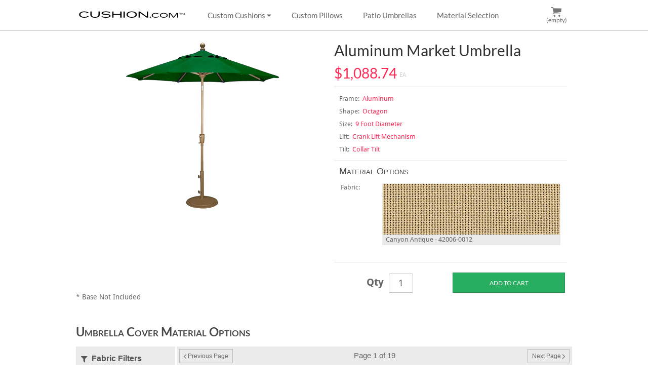

--- FILE ---
content_type: text/html; charset=utf-8
request_url: https://www.cushion.com/patioumbrellas.aspx?step=2&style=mu-90a&fid=308
body_size: 180509
content:
<!DOCTYPE html><html lang="en"><head><meta charset="utf-8" /><meta name="viewport" content="width=device-width, initial-scale=1"><title>Aluminum Market Umbrella - Canyon Antique (42006-0012) - Cushion.com</title><meta name="description" content="Make your outdoor setting as beautiful as ever with this 9 foot wide aluminum market umbrella made with a canyon antique (42006-0012) fabric cover. Match your existing furniture with a aluminum market umbrella made from the same Canyon Antique (42006-0012) fabric that your Cushion.com brand cushions are made of." /><meta name="keywords" content="canyon antique (42006-0012) umbrella, aluminum market umbrella, market umbrella, aluminum umbrella, umbrella, canyon antique (42006-0012)" /><meta name="author" content="Cushion.com" /><meta name="robots" content="index, follow" /><base id="baseurl" href="https://www.cushion.com/" /><link rel="icon" type="image/png" href="https://www.cushion.com/images/favicon.png" /><link rel="stylesheet" type="text/css" href="https://www.cushion.com/stylesheet.css" /><link rel="stylesheet" type="text/css" href="materials.css" /></head><body><div id="main"><header id="main_header"><div id="main_header_inner"><a href="https://www.cushion.com/" id="main_header_logo"><img src="images/logo.svg" alt="Cushion.com" /></a><label for="main_header_nav_cb" id="main_header_nav_show">&nbsp;&nbsp;MENU&nbsp;&nbsp;<i class="io io-triangle-down"></i></label><input type="checkbox" id="main_header_nav_cb" /><nav id="main_header_nav"><ul><li><a href="customcushions.aspx">Custom Cushions <i class="io io-triangle-down"></i></a><div><ul class="ul2"><li class="category">Custom Made Cushions</li><li><a href="seatcushions.aspx">Seat Cushions</a></li><li><a href="benchcushions.aspx">Bench Cushions</a></li><li><a href="chaircushions.aspx">Chair Cushions</a></li><li><a href="chaisecushions.aspx">Chaise Cushions</a></li><li><a href="deepseating.aspx">Deep Seating Cushions</a></li><li><a href="ottomancushions.aspx">Ottoman Cushions</a></li><li><a href="windowcushions.aspx">Window Seat Cushions</a></li><li class="category">Create Your Own Shapes</li><li><a href="designer.aspx">Custom Cushion Designer</a></li></ul></div></li><li><a href="throwpillows.aspx">Custom Pillows</a></li><li><a href="patioumbrellas.aspx">Patio Umbrellas</a></li><li><a href="materials.aspx">Material Selection</a></li></ul></nav><a href="cart.aspx" id="main_header_cart"><i class="io io-shopping-cart"></i>&nbsp;<div>(empty)</div></a></div></header><div id="main_content" role="main"><div id="main_content_inner"><div id="step"><div class="step_left" style="width:49%; text-align:center;"><img src="images/umbrellas/lg_mu-90a.gif" style="width:70%;" alt="Aluminum Market Umbrella" /></div><div class="step_right" style="width:49%;"><h1>Aluminum Market Umbrella</h1><div id="stepprice">$1,088.74 <span>EA</span></div><ul id="stepdet"><li><span>Frame:</span>&nbsp; Aluminum</li><li><span>Shape:</span>&nbsp; Octagon</li><li><span>Size:</span>&nbsp; 9 Foot Diameter</li><li><span>Lift:</span>&nbsp; Crank Lift Mechanism</li><li><span>Tilt:</span>&nbsp; Collar Tilt</li></ul><div id="stepmats"><div class="title">Material Options</div><table><tr><td style="width:80px;">Fabric:&nbsp;&nbsp;</td><td><div class="material"><div class="image" style="background-image:url('images/fabrics/400x300/Canyon Antique (42006-0012).jpg');"></div>&nbsp;&nbsp;Canyon Antique - 42006-0012</div></td></tr></table></div><div style="width:100%; text-align:center; padding-top:10px;"><form method="post" action="cart.aspx"><input type="hidden" name="cmd" value="ADD" /><input type="hidden" name="inu" value="MU-90A" /><input type="hidden" name="ina" value="9 Ft. Aluminum Market Umbrella" /><input type="hidden" name="cut" value="Standard" /><input type="hidden" name="con" value="Umbrella"><input type="hidden" name="ity" value="Umbrella" /><input type="hidden" name="ist" value="MU-90A" /><input type="hidden" name="pmid" value="308" /><input type="hidden" name="pmbr" value="Sunbrella" /><input type="hidden" name="pmnu" value="42006-0012" /><input type="hidden" name="pmna" value="Canyon Antique" /><input type="hidden" name="pmos" value="0" /><input type="hidden" name="pmso" value="1" /><input type="hidden" name="pmar" value="0" /><input type="hidden" name="pmor" value="0" /><input type="hidden" name="trty" value="" /><input type="hidden" name="trth" value="" /><input type="hidden" name="trid" value="0" /><input type="hidden" name="trbr" value="" /><input type="hidden" name="trnu" value="" /><input type="hidden" name="trna" value="" /><input type="hidden" name="tros" value="0" /><input type="hidden" name="trso" value="0" /><input type="hidden" name="trar" value="0" /><input type="hidden" name="tror" value="0" /><input type="hidden" name="ties" value="" /><input type="hidden" name="tity" value="" /><input type="hidden" name="tlen" value="12" /><input type="hidden" name="fill" value="" /><input type="hidden" name="fden" value="" /><input type="hidden" name="fbat" value="" /><input type="hidden" name="pdw" value="0" /><input type="hidden" name="pdl" value="0" /><input type="hidden" name="pdt" value="0" /><input type="hidden" name="pdh" value="0" /><input type="hidden" name="pdfr" value="0" /><input type="hidden" name="pdbr" value="0" /><input type="hidden" name="sdw" value="0" /><input type="hidden" name="sdl" value="0" /><input type="hidden" name="sdt" value="0" /><input type="hidden" name="sdh" value="0" /><input type="hidden" name="sdfr" value="0" /><input type="hidden" name="sdbr" value="0" /><input type="hidden" name="price" value="1088.74" /><input type="hidden" name="ship1" value="27.17" /><input type="hidden" name="ship2" value="27.17" /><div id="stepqty"><b>Qty&nbsp;</b><input type="text" name="qty" value="1" class="form" />&nbsp;</div><input id="stepatc" type="submit" name="submit" value="Add to Cart" /></form></div></div></div>* Base Not Included<br /><br /><div id="fabsel_heading"><b>Umbrella Cover Material Options</b></div><div id="fabrics"><div id="filters"><div class="title"><i class="io io-filter"></i>&nbsp; Fabric Filters</div><input type="text" id="filter_search" placeholder="Search for a fabric" value="" /><ul><li><select id="filter_pattern"><option value="all">All Patterns</option><option value="abstract">Abstract</option><option value="animal">Animal</option><option value="diamond">Diamond</option><option value="floral">Floral</option><option value="geometric">Geometric</option><option value="greek key">Greek Key</option><option value="herringbone">Herringbone</option><option value="moroccan tile">Moroccan Tile</option><option value="nautical">Nautical</option><option value="solid">Solid</option><option value="specialty weave">Specialty Weave</option><option value="striated">Striated</option><option value="stripe">Stripe</option><option value="tweed">Tweed</option><option value="">Other</option></select></li><li><select id="filter_texture"><option value="all">All Textures</option><option value="biased weave">Biased Weave</option><option value="canvas">Canvas</option><option value="coarse, recycled">Coarse, Recycled</option><option value="herringbone">Herringbone</option><option value="jacquard">Jacquard</option><option value="linen">Linen</option><option value="plush">Plush</option><option value="plush hybrid">Plush Hybrid</option><option value="ribbed">Ribbed</option><option value="specialty weave">Specialty Weave</option><option value="striated">Striated</option><option value="tweed">Tweed</option><option value="woven">Woven</option><option value="">Other</option></select></li><li><select id="filter_material"><option value="all">All Materials</option><option value="acrylic - solution dyed">Acrylic - Solution Dyed</option><option value="">Other</option></select></li><li><select id="filter_page"><option value="1">Page 1</option></select></li><li><button id="filter_reset">Reset Filters</button></li></ul></div><div id="results"><div id="pages"><button class="previous"><i class="io io-angle-left"></i> Previous Page</button><div class="page">Page 1</div><button class="next">Next Page <i class="io io-angle-right"></i></button></div><ul id="grid"><li id="118" data-filter="Sunbrella|Air Blue|5410-0000|Solid|Canvas|Acrylic - Solution Dyed|Blue|Indoor/Outdoor"><a href="patioumbrellas.aspx?step=2&amp;style=mu-90a&amp;fid=118" title="Sunbrella Air Blue | 5410-0000"><img src="images/fabrics/200x150/Air Blue (5410-0000).jpg" alt="Sunbrella Air Blue | 5410-0000" /><div class="name">Air Blue</div></a></li><li id="119" data-filter="Sunbrella|Antique Beige|5422-0000|Solid|Canvas|Acrylic - Solution Dyed|Beige|Indoor/Outdoor"><a href="patioumbrellas.aspx?step=2&amp;style=mu-90a&amp;fid=119" title="Sunbrella Antique Beige | 5422-0000"><img src="images/fabrics/200x150/Antique Beige (5422-0000).jpg" alt="Sunbrella Antique Beige | 5422-0000" /><div class="name">Antique Beige</div></a></li><li id="120" data-filter="Sunbrella|Aruba|5416-0000|Solid|Canvas|Acrylic - Solution Dyed|Aqua, Blue|Indoor/Outdoor"><a href="patioumbrellas.aspx?step=2&amp;style=mu-90a&amp;fid=120" title="Sunbrella Aruba | 5416-0000"><img src="images/fabrics/200x150/Aruba (5416-0000).jpg" alt="Sunbrella Aruba | 5416-0000" /><div class="name">Aruba</div></a></li><li id="123" data-filter="Sunbrella|Birds Eye|5472-0000|Solid|Canvas|Acrylic - Solution Dyed|Beige|Indoor/Outdoor"><a href="patioumbrellas.aspx?step=2&amp;style=mu-90a&amp;fid=123" title="Sunbrella Birds Eye | 5472-0000"><img src="images/fabrics/200x150/Birds Eye (5472-0000).jpg" alt="Sunbrella Birds Eye | 5472-0000" /><div class="name">Birds Eye</div></a></li><li id="124" data-filter="Sunbrella|Black|5408-0000|Solid|Canvas|Acrylic - Solution Dyed|Black|Indoor/Outdoor"><a href="patioumbrellas.aspx?step=2&amp;style=mu-90a&amp;fid=124" title="Sunbrella Black | 5408-0000"><img src="images/fabrics/200x150/Black (5408-0000).jpg" alt="Sunbrella Black | 5408-0000" /><div class="name">Black</div></a></li><li id="126" data-filter="Sunbrella|Brick|5409-0000|Solid|Canvas|Acrylic - Solution Dyed|Red, Yellow|Indoor/Outdoor"><a href="patioumbrellas.aspx?step=2&amp;style=mu-90a&amp;fid=126" title="Sunbrella Brick | 5409-0000"><img src="images/fabrics/200x150/Brick (5409-0000).jpg" alt="Sunbrella Brick | 5409-0000" /><div class="name">Brick</div></a></li><li id="127" data-filter="Sunbrella|Burgundy|5436-0000|Solid|Canvas|Acrylic - Solution Dyed|Red|Indoor/Outdoor"><a href="patioumbrellas.aspx?step=2&amp;style=mu-90a&amp;fid=127" title="Sunbrella Burgundy | 5436-0000"><img src="images/fabrics/200x150/Burgundy (5436-0000).jpg" alt="Sunbrella Burgundy | 5436-0000" /><div class="name">Burgundy</div></a></li><li id="128" data-filter="Sunbrella|Buttercup|5438-0000|Solid|Canvas|Acrylic - Solution Dyed|Yellow|Indoor/Outdoor"><a href="patioumbrellas.aspx?step=2&amp;style=mu-90a&amp;fid=128" title="Sunbrella Buttercup | 5438-0000"><img src="images/fabrics/200x150/Buttercup (5438-0000).jpg" alt="Sunbrella Buttercup | 5438-0000" /><div class="name">Buttercup</div></a></li><li id="130" data-filter="Sunbrella|Canvas|5453-0000|Solid|Canvas|Acrylic - Solution Dyed|Beige|Indoor/Outdoor"><a href="patioumbrellas.aspx?step=2&amp;style=mu-90a&amp;fid=130" title="Sunbrella Canvas | 5453-0000"><img src="images/fabrics/200x150/Canvas (5453-0000).jpg" alt="Sunbrella Canvas | 5453-0000" /><div class="name">Canvas</div></a></li><li id="131" data-filter="Sunbrella|Capri|5426-0000|Solid|Canvas|Acrylic - Solution Dyed|Blue|Indoor/Outdoor"><a href="patioumbrellas.aspx?step=2&amp;style=mu-90a&amp;fid=131" title="Sunbrella Capri | 5426-0000"><img src="images/fabrics/200x150/Capri (5426-0000).jpg" alt="Sunbrella Capri | 5426-0000" /><div class="name">Capri</div></a></li><li id="133" data-filter="Sunbrella|Charcoal|54048-0000|Solid|Canvas|Acrylic - Solution Dyed|Grey|Indoor/Outdoor"><a href="patioumbrellas.aspx?step=2&amp;style=mu-90a&amp;fid=133" title="Sunbrella Charcoal | 54048-0000"><img src="images/fabrics/200x150/Charcoal (54048-0000).jpg" alt="Sunbrella Charcoal | 54048-0000" /><div class="name">Charcoal</div></a></li><li id="134" data-filter="Sunbrella|Coal|5489-0000|Solid|Canvas|Acrylic - Solution Dyed|Grey, Black|Indoor/Outdoor"><a href="patioumbrellas.aspx?step=2&amp;style=mu-90a&amp;fid=134" title="Sunbrella Coal | 5489-0000"><img src="images/fabrics/200x150/Coal (5489-0000).jpg" alt="Sunbrella Coal | 5489-0000" /><div class="name">Coal</div></a></li><li id="135" data-filter="Sunbrella|Cocoa|5425-0000|Solid|Canvas|Acrylic - Solution Dyed|Brown|Indoor/Outdoor"><a href="patioumbrellas.aspx?step=2&amp;style=mu-90a&amp;fid=135" title="Sunbrella Cocoa | 5425-0000"><img src="images/fabrics/200x150/Cocoa (5425-0000).jpg" alt="Sunbrella Cocoa | 5425-0000" /><div class="name">Cocoa</div></a></li><li id="139" data-filter="Sunbrella|Fern|5487-0000|Solid|Canvas|Acrylic - Solution Dyed|Green|Indoor/Outdoor"><a href="patioumbrellas.aspx?step=2&amp;style=mu-90a&amp;fid=139" title="Sunbrella Fern | 5487-0000"><img src="images/fabrics/200x150/Fern (5487-0000).jpg" alt="Sunbrella Fern | 5487-0000" /><div class="name">Fern</div></a></li><li id="140" data-filter="Sunbrella|Forest Green|5446-0000|Solid|Canvas|Acrylic - Solution Dyed|Green|Indoor/Outdoor"><a href="patioumbrellas.aspx?step=2&amp;style=mu-90a&amp;fid=140" title="Sunbrella Forest Green | 5446-0000"><img src="images/fabrics/200x150/Forest Green (5446-0000).jpg" alt="Sunbrella Forest Green | 5446-0000" /><div class="name">Forest Green</div></a></li><li id="141" data-filter="Sunbrella|Ginkgo|54011-0000|Solid|Canvas|Acrylic - Solution Dyed|Green|Indoor/Outdoor"><a href="patioumbrellas.aspx?step=2&amp;style=mu-90a&amp;fid=141" title="Sunbrella Ginkgo | 54011-0000"><img src="images/fabrics/200x150/Ginkgo (54011-0000).jpg" alt="Sunbrella Ginkgo | 54011-0000" /><div class="name">Ginkgo</div></a></li><li id="143" data-filter="Sunbrella|Heather Beige|5476-0000|Solid|Canvas|Acrylic - Solution Dyed|Beige|Indoor/Outdoor"><a href="patioumbrellas.aspx?step=2&amp;style=mu-90a&amp;fid=143" title="Sunbrella Heather Beige | 5476-0000"><img src="images/fabrics/200x150/Heather Beige (5476-0000).jpg" alt="Sunbrella Heather Beige | 5476-0000" /><div class="name">Heather Beige</div></a></li><li id="144" data-filter="Sunbrella|Henna|5407-0000|Solid|Canvas|Acrylic - Solution Dyed|Red, Orange|Indoor/Outdoor"><a href="patioumbrellas.aspx?step=2&amp;style=mu-90a&amp;fid=144" title="Sunbrella Henna | 5407-0000"><img src="images/fabrics/200x150/Henna (5407-0000).jpg" alt="Sunbrella Henna | 5407-0000" /><div class="name">Henna</div></a></li><li id="145" data-filter="Sunbrella|Hot Pink|5462-0000|Solid|Canvas|Acrylic - Solution Dyed|Pink|Indoor/Outdoor"><a href="patioumbrellas.aspx?step=2&amp;style=mu-90a&amp;fid=145" title="Sunbrella Hot Pink | 5462-0000"><img src="images/fabrics/200x150/Hot Pink (5462-0000).jpg" alt="Sunbrella Hot Pink | 5462-0000" /><div class="name">Hot Pink</div></a></li><li id="146" data-filter="Sunbrella|Jockey Red|5403-0000|Solid|Canvas|Acrylic - Solution Dyed|Red|Indoor/Outdoor"><a href="patioumbrellas.aspx?step=2&amp;style=mu-90a&amp;fid=146" title="Sunbrella Jockey Red | 5403-0000"><img src="images/fabrics/200x150/Jockey Red (5403-0000).jpg" alt="Sunbrella Jockey Red | 5403-0000" /><div class="name">Jockey Red</div></a></li><li id="148" data-filter="Sunbrella|Logo Red|5477-0000|Solid|Canvas|Acrylic - Solution Dyed|Red|Indoor/Outdoor"><a href="patioumbrellas.aspx?step=2&amp;style=mu-90a&amp;fid=148" title="Sunbrella Logo Red | 5477-0000"><img src="images/fabrics/200x150/Logo Red (5477-0000).jpg" alt="Sunbrella Logo Red | 5477-0000" /><div class="name">Logo Red</div></a></li><li id="149" data-filter="Sunbrella|Macaw|5429-0000|Solid|Canvas|Acrylic - Solution Dyed|Green|Indoor/Outdoor"><a href="patioumbrellas.aspx?step=2&amp;style=mu-90a&amp;fid=149" title="Sunbrella Macaw | 5429-0000"><img src="images/fabrics/200x150/Macaw (5429-0000).jpg" alt="Sunbrella Macaw | 5429-0000" /><div class="name">Macaw</div></a></li><li id="150" data-filter="Sunbrella|Melon|5415-0000|Solid|Canvas|Acrylic - Solution Dyed|Orange|Indoor/Outdoor"><a href="patioumbrellas.aspx?step=2&amp;style=mu-90a&amp;fid=150" title="Sunbrella Melon | 5415-0000"><img src="images/fabrics/200x150/Melon (5415-0000).jpg" alt="Sunbrella Melon | 5415-0000" /><div class="name">Melon</div></a></li><li id="151" data-filter="Sunbrella|Mineral Blue|5420-0000|Solid|Canvas|Acrylic - Solution Dyed|Blue|Indoor/Outdoor"><a href="patioumbrellas.aspx?step=2&amp;style=mu-90a&amp;fid=151" title="Sunbrella Mineral Blue | 5420-0000"><img src="images/fabrics/200x150/Mineral Blue (5420-0000).jpg" alt="Sunbrella Mineral Blue | 5420-0000" /><div class="name">Mineral Blue</div></a></li><li id="152" data-filter="Sunbrella|Natural|5404-0000|Solid|Canvas|Acrylic - Solution Dyed|White|Indoor/Outdoor"><a href="patioumbrellas.aspx?step=2&amp;style=mu-90a&amp;fid=152" title="Sunbrella Natural | 5404-0000"><img src="images/fabrics/200x150/Natural (5404-0000).jpg" alt="Sunbrella Natural | 5404-0000" /><div class="name">Natural</div></a></li><li id="153" data-filter="Sunbrella|Navy|5439-0000|Solid|Canvas|Acrylic - Solution Dyed|Blue,Navy|Indoor/Outdoor"><a href="patioumbrellas.aspx?step=2&amp;style=mu-90a&amp;fid=153" title="Sunbrella Navy | 5439-0000"><img src="images/fabrics/200x150/Navy (5439-0000).jpg" alt="Sunbrella Navy | 5439-0000" /><div class="name">Navy</div></a></li><li id="155" data-filter="Sunbrella|Pacific Blue|5401-0000|Solid|Canvas|Acrylic - Solution Dyed|Blue|Indoor/Outdoor"><a href="patioumbrellas.aspx?step=2&amp;style=mu-90a&amp;fid=155" title="Sunbrella Pacific Blue | 5401-0000"><img src="images/fabrics/200x150/Pacific Blue (5401-0000).jpg" alt="Sunbrella Pacific Blue | 5401-0000" /><div class="name">Pacific Blue</div></a></li><li id="159" data-filter="Sunbrella|Raven Black|5471-0000|Solid|Biased Weave|Acrylic - Solution Dyed|Black|Indoor/Outdoor"><a href="patioumbrellas.aspx?step=2&amp;style=mu-90a&amp;fid=159" title="Sunbrella Raven Black | 5471-0000"><img src="images/fabrics/200x150/Raven Black (5471-0000).jpg" alt="Sunbrella Raven Black | 5471-0000" /><div class="name">Raven Black</div></a></li><li id="160" data-filter="Sunbrella|Rust|54010-0000|Solid|Canvas|Acrylic - Solution Dyed|Orange, Red|Indoor/Outdoor"><a href="patioumbrellas.aspx?step=2&amp;style=mu-90a&amp;fid=160" title="Sunbrella Rust | 54010-0000"><img src="images/fabrics/200x150/Rust (54010-0000).jpg" alt="Sunbrella Rust | 54010-0000" /><div class="name">Rust</div></a></li><li id="161" data-filter="Sunbrella|Sapphire Blue|5452-0000|Solid|Canvas|Acrylic - Solution Dyed|Blue|Indoor/Outdoor"><a href="patioumbrellas.aspx?step=2&amp;style=mu-90a&amp;fid=161" title="Sunbrella Sapphire Blue | 5452-0000"><img src="images/fabrics/200x150/Sapphire Blue (5452-0000).jpg" alt="Sunbrella Sapphire Blue | 5452-0000" /><div class="name">Sapphire Blue</div></a></li><li id="162" data-filter="Sunbrella|Sky Blue|5424-0000|Solid|Canvas|Acrylic - Solution Dyed|Blue|Indoor/Outdoor"><a href="patioumbrellas.aspx?step=2&amp;style=mu-90a&amp;fid=162" title="Sunbrella Sky Blue | 5424-0000"><img src="images/fabrics/200x150/Sky Blue (5424-0000).jpg" alt="Sunbrella Sky Blue | 5424-0000" /><div class="name">Sky Blue</div></a></li><li id="163" data-filter="Sunbrella|Spa|5413-0000|Solid|Canvas|Acrylic - Solution Dyed|Green|Indoor/Outdoor"><a href="patioumbrellas.aspx?step=2&amp;style=mu-90a&amp;fid=163" title="Sunbrella Spa | 5413-0000"><img src="images/fabrics/200x150/Spa (5413-0000).jpg" alt="Sunbrella Spa | 5413-0000" /><div class="name">Spa</div></a></li><li id="165" data-filter="Sunbrella|Sunflower Yellow|5457-0000|Solid|Canvas|Acrylic - Solution Dyed|Yellow|Indoor/Outdoor"><a href="patioumbrellas.aspx?step=2&amp;style=mu-90a&amp;fid=165" title="Sunbrella Sunflower Yellow | 5457-0000"><img src="images/fabrics/200x150/Sunflower Yellow (5457-0000).jpg" alt="Sunbrella Sunflower Yellow | 5457-0000" /><div class="name">Sunflower Yellow</div></a></li><li id="166" data-filter="Sunbrella|Tangerine|5406-0000|Solid|Canvas|Acrylic - Solution Dyed|Orange|Indoor/Outdoor"><a href="patioumbrellas.aspx?step=2&amp;style=mu-90a&amp;fid=166" title="Sunbrella Tangerine | 5406-0000"><img src="images/fabrics/200x150/Tangerine (5406-0000).jpg" alt="Sunbrella Tangerine | 5406-0000" /><div class="name">Tangerine</div></a></li><li id="167" data-filter="Sunbrella|Taupe|5461-0000|Solid|Canvas|Acrylic - Solution Dyed|Taupe|Indoor/Outdoor"><a href="patioumbrellas.aspx?step=2&amp;style=mu-90a&amp;fid=167" title="Sunbrella Taupe | 5461-0000"><img src="images/fabrics/200x150/Taupe (5461-0000).jpg" alt="Sunbrella Taupe | 5461-0000" /><div class="name">Taupe</div></a></li><li id="168" data-filter="Sunbrella|Teak|5488-0000|Solid|Canvas|Acrylic - Solution Dyed|Beige, Brown|Indoor/Outdoor"><a href="patioumbrellas.aspx?step=2&amp;style=mu-90a&amp;fid=168" title="Sunbrella Teak | 5488-0000"><img src="images/fabrics/200x150/Teak (5488-0000).jpg" alt="Sunbrella Teak | 5488-0000" /><div class="name">Teak</div></a></li><li id="169" data-filter="Sunbrella|Teal|5456-0000|Solid|Canvas|Acrylic - Solution Dyed|Aqua, Green|Indoor/Outdoor"><a href="patioumbrellas.aspx?step=2&amp;style=mu-90a&amp;fid=169" title="Sunbrella Teal | 5456-0000"><img src="images/fabrics/200x150/Teal (5456-0000).jpg" alt="Sunbrella Teal | 5456-0000" /><div class="name">Teal</div></a></li><li id="170" data-filter="Sunbrella|Terracotta|5440-0000|Solid|Canvas|Acrylic - Solution Dyed|Red, Orange|Indoor/Outdoor"><a href="patioumbrellas.aspx?step=2&amp;style=mu-90a&amp;fid=170" title="Sunbrella Terracotta | 5440-0000"><img src="images/fabrics/200x150/Terracotta (5440-0000).jpg" alt="Sunbrella Terracotta | 5440-0000" /><div class="name">Terracotta</div></a></li><li id="171" data-filter="Sunbrella|True Blue|5499-0000|Solid|Canvas|Acrylic - Solution Dyed|Blue|Indoor/Outdoor"><a href="patioumbrellas.aspx?step=2&amp;style=mu-90a&amp;fid=171" title="Sunbrella True Blue | 5499-0000"><img src="images/fabrics/200x150/True Blue (5499-0000).jpg" alt="Sunbrella True Blue | 5499-0000" /><div class="name">True Blue</div></a></li><li id="172" data-filter="Sunbrella|Turf|5447-0000|Solid|Canvas|Acrylic - Solution Dyed|Green|Indoor/Outdoor"><a href="patioumbrellas.aspx?step=2&amp;style=mu-90a&amp;fid=172" title="Sunbrella Turf | 5447-0000"><img src="images/fabrics/200x150/Turf (5447-0000).jpg" alt="Sunbrella Turf | 5447-0000" /><div class="name">Turf</div></a></li><li id="173" data-filter="Sunbrella|Tuscan|5417-0000|Solid|Canvas|Acrylic - Solution Dyed|Orange|Indoor/Outdoor"><a href="patioumbrellas.aspx?step=2&amp;style=mu-90a&amp;fid=173" title="Sunbrella Tuscan | 5417-0000"><img src="images/fabrics/200x150/Tuscan (5417-0000).jpg" alt="Sunbrella Tuscan | 5417-0000" /><div class="name">Tuscan</div></a></li><li id="174" data-filter="Sunbrella|Vellum|5498-0000|Solid|Canvas|Acrylic - Solution Dyed|White, Beige|Indoor/Outdoor"><a href="patioumbrellas.aspx?step=2&amp;style=mu-90a&amp;fid=174" title="Sunbrella Vellum | 5498-0000"><img src="images/fabrics/200x150/Vellum (5498-0000).jpg" alt="Sunbrella Vellum | 5498-0000" /><div class="name">Vellum</div></a></li><li id="176" data-filter="Sunbrella|Wheat|5414-0000|Solid|Canvas|Acrylic - Solution Dyed|Beige|Indoor/Outdoor"><a href="patioumbrellas.aspx?step=2&amp;style=mu-90a&amp;fid=176" title="Sunbrella Wheat | 5414-0000"><img src="images/fabrics/200x150/Wheat (5414-0000).jpg" alt="Sunbrella Wheat | 5414-0000" /><div class="name">Wheat</div></a></li><li id="178" data-filter="Sunbrella|Blush|57000-0000|Solid|Canvas|Acrylic - Solution Dyed|Red, Pink|Indoor/Outdoor"><a href="patioumbrellas.aspx?step=2&amp;style=mu-90a&amp;fid=178" title="Sunbrella Blush | 57000-0000"><img src="images/fabrics/200x150/Blush (57000-0000).jpg" alt="Sunbrella Blush | 57000-0000" /><div class="name">Blush</div></a></li><li id="181" data-filter="Sunbrella|Flax|5492-0000|Solid|Canvas|Acrylic - Solution Dyed|Beige|Indoor/Outdoor"><a href="patioumbrellas.aspx?step=2&amp;style=mu-90a&amp;fid=181" title="Sunbrella Flax | 5492-0000"><img src="images/fabrics/200x150/Flax (5492-0000).jpg" alt="Sunbrella Flax | 5492-0000" /><div class="name">Flax</div></a></li><li id="182" data-filter="Sunbrella|Granite|5402-0000|Solid|Canvas|Acrylic - Solution Dyed|Grey|Indoor/Outdoor"><a href="patioumbrellas.aspx?step=2&amp;style=mu-90a&amp;fid=182" title="Sunbrella Granite | 5402-0000"><img src="images/fabrics/200x150/Granite (5402-0000).jpg" alt="Sunbrella Granite | 5402-0000" /><div class="name">Granite</div></a></li><li id="185" data-filter="Sunbrella|White|57003-0000|Solid|Canvas|Acrylic - Solution Dyed|White|Indoor/Outdoor"><a href="patioumbrellas.aspx?step=2&amp;style=mu-90a&amp;fid=185" title="Sunbrella White | 57003-0000"><img src="images/fabrics/200x150/White (57003-0000).jpg" alt="Sunbrella White | 57003-0000" /><div class="name">White</div></a></li><li id="186" data-filter="Sunbrella|Regatta|5493-0000|Solid|Canvas|Acrylic - Solution Dyed|Blue|Indoor/Outdoor"><a href="patioumbrellas.aspx?step=2&amp;style=mu-90a&amp;fid=186" title="Sunbrella Regatta | 5493-0000"><img src="images/fabrics/200x150/Regatta (5493-0000).jpg" alt="Sunbrella Regatta | 5493-0000" /><div class="name">Regatta</div></a></li><li id="187" data-filter="Sunbrella|Cast Ash|40428-0000|Solid|Canvas|Acrylic - Solution Dyed|Taupe, Beige|Indoor/Outdoor"><a href="patioumbrellas.aspx?step=2&amp;style=mu-90a&amp;fid=187" title="Sunbrella Cast Ash | 40428-0000"><img src="images/fabrics/200x150/Cast Ash (40428-0000).jpg" alt="Sunbrella Cast Ash | 40428-0000" /><div class="name">Cast Ash</div></a></li><li id="188" data-filter="Sunbrella|Cast Lagoon|40456-0000|Solid|Canvas|Acrylic - Solution Dyed|Green, Blue|Indoor/Outdoor"><a href="patioumbrellas.aspx?step=2&amp;style=mu-90a&amp;fid=188" title="Sunbrella Cast Lagoon | 40456-0000"><img src="images/fabrics/200x150/Cast Lagoon (40456-0000).jpg" alt="Sunbrella Cast Lagoon | 40456-0000" /><div class="name">Cast Lagoon</div></a></li><li id="189" data-filter="Sunbrella|Cast Mist|40429-0000|Solid|Canvas|Acrylic - Solution Dyed|Green|Indoor/Outdoor"><a href="patioumbrellas.aspx?step=2&amp;style=mu-90a&amp;fid=189" title="Sunbrella Cast Mist | 40429-0000"><img src="images/fabrics/200x150/Cast Mist (40429-0000).jpg" alt="Sunbrella Cast Mist | 40429-0000" /><div class="name">Cast Mist</div></a></li><li id="190" data-filter="Sunbrella|Cast Oasis|40430-0000|Solid|Canvas|Acrylic - Solution Dyed|Green|Indoor/Outdoor"><a href="patioumbrellas.aspx?step=2&amp;style=mu-90a&amp;fid=190" title="Sunbrella Cast Oasis | 40430-0000"><img src="images/fabrics/200x150/Cast Oasis (40430-0000).jpg" alt="Sunbrella Cast Oasis | 40430-0000" /><div class="name">Cast Oasis</div></a></li><li id="192" data-filter="Sunbrella|Cast Shale|40432-0000|Solid|Canvas|Acrylic - Solution Dyed|Taupe, Brown|Indoor/Outdoor"><a href="patioumbrellas.aspx?step=2&amp;style=mu-90a&amp;fid=192" title="Sunbrella Cast Shale | 40432-0000"><img src="images/fabrics/200x150/Cast Shale (40432-0000).jpg" alt="Sunbrella Cast Shale | 40432-0000" /><div class="name">Cast Shale</div></a></li><li id="193" data-filter="Sunbrella|Cast Silver|40433-0000|Solid|Canvas|Acrylic - Solution Dyed|Grey|Indoor/Outdoor"><a href="patioumbrellas.aspx?step=2&amp;style=mu-90a&amp;fid=193" title="Sunbrella Cast Silver | 40433-0000"><img src="images/fabrics/200x150/Cast Silver (40433-0000).jpg" alt="Sunbrella Cast Silver | 40433-0000" /><div class="name">Cast Silver</div></a></li><li id="194" data-filter="Sunbrella|Cast Slate|40434-0000|Solid|Canvas|Acrylic - Solution Dyed|Grey|Indoor/Outdoor"><a href="patioumbrellas.aspx?step=2&amp;style=mu-90a&amp;fid=194" title="Sunbrella Cast Slate | 40434-0000"><img src="images/fabrics/200x150/Cast Slate (40434-0000).jpg" alt="Sunbrella Cast Slate | 40434-0000" /><div class="name">Cast Slate</div></a></li><li id="197" data-filter="Sunbrella|Berenson Tuxedo|8521-0000|Stripe|Linen|Acrylic - Solution Dyed|Beige, Black|Indoor/Outdoor"><a href="patioumbrellas.aspx?step=2&amp;style=mu-90a&amp;fid=197" title="Sunbrella Berenson Tuxedo | 8521-0000"><img src="images/fabrics/200x150/Berenson Tuxedo (8521-0000).jpg" alt="Sunbrella Berenson Tuxedo | 8521-0000" /><div class="name">Berenson Tuxedo</div></a></li><li id="198" data-filter="Sunbrella|Brannon Redwood|5612-0000|Stripe|Canvas|Acrylic - Solution Dyed|Brown, Beige, Red, Taupe|Indoor/Outdoor"><a href="patioumbrellas.aspx?step=2&amp;style=mu-90a&amp;fid=198" title="Sunbrella Brannon Redwood | 5612-0000"><img src="images/fabrics/200x150/Brannon Redwood (5612-0000).jpg" alt="Sunbrella Brannon Redwood | 5612-0000" /><div class="name">Brannon Redwood</div></a></li><li id="199" data-filter="Sunbrella|Brannon Whisper|5621-0000|Stripe|Canvas|Acrylic - Solution Dyed|Blue, Brown, Green, Beige, Purple, Aqua|Indoor/Outdoor"><a href="patioumbrellas.aspx?step=2&amp;style=mu-90a&amp;fid=199" title="Sunbrella Brannon Whisper | 5621-0000"><img src="images/fabrics/200x150/Brannon Whisper (5621-0000).jpg" alt="Sunbrella Brannon Whisper | 5621-0000" /><div class="name">Brannon Whisper</div></a></li><li id="200" data-filter="Sunbrella|Bravada Limelite|5602-0000|Stripe|Canvas|Acrylic - Solution Dyed|Green, Blue, Orange, Yellow|Indoor/Outdoor"><a href="patioumbrellas.aspx?step=2&amp;style=mu-90a&amp;fid=200" title="Sunbrella Bravada Limelite | 5602-0000"><img src="images/fabrics/200x150/Bravada Limelite (5602-0000).jpg" alt="Sunbrella Bravada Limelite | 5602-0000" /><div class="name">Bravada Limelite</div></a></li><li id="201" data-filter="Sunbrella|Bravada Salsa|5601-0000|Stripe|Canvas|Acrylic - Solution Dyed|Orange, Red, Yellow|Indoor/Outdoor"><a href="patioumbrellas.aspx?step=2&amp;style=mu-90a&amp;fid=201" title="Sunbrella Bravada Salsa | 5601-0000"><img src="images/fabrics/200x150/Bravada Salsa (5601-0000).jpg" alt="Sunbrella Bravada Salsa | 5601-0000" /><div class="name">Bravada Salsa</div></a></li><li id="217" data-filter="Sunbrella|Dolce Mango|56000-0000|Stripe|Canvas|Acrylic - Solution Dyed|Orange, Yellow, White, Red|Indoor/Outdoor"><a href="patioumbrellas.aspx?step=2&amp;style=mu-90a&amp;fid=217" title="Sunbrella Dolce Mango | 56000-0000"><img src="images/fabrics/200x150/Dolce Mango (56000-0000).jpg" alt="Sunbrella Dolce Mango | 56000-0000" /><div class="name">Dolce Mango</div></a></li><li id="218" data-filter="Sunbrella|Dolce Oasis|56001-0000|Stripe|Canvas|Acrylic - Solution Dyed|Blue, Navy, White|Indoor/Outdoor"><a href="patioumbrellas.aspx?step=2&amp;style=mu-90a&amp;fid=218" title="Sunbrella Dolce Oasis | 56001-0000"><img src="images/fabrics/200x150/Dolce Oasis (56001-0000).jpg" alt="Sunbrella Dolce Oasis | 56001-0000" /><div class="name">Dolce Oasis</div></a></li><li id="220" data-filter="Sunbrella|Dorsett Cherry|56059-0000|Stripe|Canvas|Acrylic - Solution Dyed|Red, Brown, Beige|Indoor/Outdoor"><a href="patioumbrellas.aspx?step=2&amp;style=mu-90a&amp;fid=220" title="Sunbrella Dorsett Cherry | 56059-0000"><img src="images/fabrics/200x150/Dorsett Cherry (56059-0000).jpg" alt="Sunbrella Dorsett Cherry | 56059-0000" /><div class="name">Dorsett Cherry</div></a></li><li id="223" data-filter="Sunbrella|Foster Metallic|56051-0000|Stripe|Canvas|Acrylic - Solution Dyed|Yellow, Black, Grey|Indoor/Outdoor"><a href="patioumbrellas.aspx?step=2&amp;style=mu-90a&amp;fid=223" title="Sunbrella Foster Metallic | 56051-0000"><img src="images/fabrics/200x150/Foster Metallic (56051-0000).jpg" alt="Sunbrella Foster Metallic | 56051-0000" /><div class="name">Foster Metallic</div></a></li><li id="225" data-filter="Sunbrella|Gavin Mist|56052-0000|Stripe|Canvas|Acrylic - Solution Dyed|Green, Beige|Indoor/Outdoor"><a href="patioumbrellas.aspx?step=2&amp;style=mu-90a&amp;fid=225" title="Sunbrella Gavin Mist | 56052-0000"><img src="images/fabrics/200x150/Gavin Mist (56052-0000).jpg" alt="Sunbrella Gavin Mist | 56052-0000" /><div class="name">Gavin Mist</div></a></li><li id="227" data-filter="Sunbrella|Harwood Crimson|5603-0000|Stripe|Biased Weave|Acrylic - Solution Dyed|Red, Beige, Brown|Indoor/Outdoor"><a href="patioumbrellas.aspx?step=2&amp;style=mu-90a&amp;fid=227" title="Sunbrella Harwood Crimson | 5603-0000"><img src="images/fabrics/200x150/Harwood Crimson (5603-0000).jpg" alt="Sunbrella Harwood Crimson | 5603-0000" /><div class="name">Harwood Crimson</div></a></li><li id="231" data-filter="Sunbrella|Mason Forest Green|5630-0000|Stripe|Canvas|Acrylic - Solution Dyed|White, Green|Indoor/Outdoor"><a href="patioumbrellas.aspx?step=2&amp;style=mu-90a&amp;fid=231" title="Sunbrella Mason Forest Green | 5630-0000"><img src="images/fabrics/200x150/Mason Forest Green (5630-0000).jpg" alt="Sunbrella Mason Forest Green | 5630-0000" /><div class="name">Mason Forest Green</div></a></li><li id="233" data-filter="Sunbrella|Maxim Heather Beige|5674-0000|Stripe|Canvas|Acrylic - Solution Dyed|Beige, Brown|Indoor/Outdoor"><a href="patioumbrellas.aspx?step=2&amp;style=mu-90a&amp;fid=233" title="Sunbrella Maxim Heather Beige | 5674-0000"><img src="images/fabrics/200x150/Maxim Heather Beige (5674-0000).jpg" alt="Sunbrella Maxim Heather Beige | 5674-0000" /><div class="name">Maxim Heather Beige</div></a></li><li id="237" data-filter="Sunbrella|Passage Poppy|56071-0000|Stripe|Canvas|Acrylic - Solution Dyed|Beige, Orange|Indoor/Outdoor"><a href="patioumbrellas.aspx?step=2&amp;style=mu-90a&amp;fid=237" title="Sunbrella Passage Poppy | 56071-0000"><img src="images/fabrics/200x150/Passage Poppy (56071-0000).jpg" alt="Sunbrella Passage Poppy | 56071-0000" /><div class="name">Passage Poppy</div></a></li><li id="239" data-filter="Sunbrella|Regency Sand|5695-0000|Stripe|Canvas|Acrylic - Solution Dyed|Beige|Indoor/Outdoor"><a href="patioumbrellas.aspx?step=2&amp;style=mu-90a&amp;fid=239" title="Sunbrella Regency Sand | 5695-0000"><img src="images/fabrics/200x150/Regency Sand (5695-0000).jpg" alt="Sunbrella Regency Sand | 5695-0000" /><div class="name">Regency Sand</div></a></li><li id="245" data-filter="Sunbrella|Seville Seaside|5608-0000|Stripe|Canvas|Acrylic - Solution Dyed|Blue, Green|Indoor/Outdoor"><a href="patioumbrellas.aspx?step=2&amp;style=mu-90a&amp;fid=245" title="Sunbrella Seville Seaside | 5608-0000"><img src="images/fabrics/200x150/Seville Seaside (5608-0000).jpg" alt="Sunbrella Seville Seaside | 5608-0000" /><div class="name">Seville Seaside</div></a></li><li id="254" data-filter="Sunbrella|Astoria Lagoon|56096-0000|Stripe|Canvas|Acrylic - Solution Dyed|Blue, Aqua ,Green, Brown|Indoor/Outdoor"><a href="patioumbrellas.aspx?step=2&amp;style=mu-90a&amp;fid=254" title="Sunbrella Astoria Lagoon | 56096-0000"><img src="images/fabrics/200x150/Astoria Lagoon (56096-0000).jpg" alt="Sunbrella Astoria Lagoon | 56096-0000" /><div class="name">Astoria Lagoon</div></a></li><li id="255" data-filter="Sunbrella|Astoria Sunset|56095-0000|Stripe|Canvas|Acrylic - Solution Dyed|Red, Orange, Brown|Indoor/Outdoor"><a href="patioumbrellas.aspx?step=2&amp;style=mu-90a&amp;fid=255" title="Sunbrella Astoria Sunset | 56095-0000"><img src="images/fabrics/200x150/Astoria Sunset (56095-0000).jpg" alt="Sunbrella Astoria Sunset | 56095-0000" /><div class="name">Astoria Sunset</div></a></li><li id="257" data-filter="Sunbrella|Carousel Confetti|7774-0000|Stripe|Ribbed|Acrylic - Solution Dyed|Green, Orange, White, Blue, Red, Black|Indoor/Outdoor"><a href="patioumbrellas.aspx?step=2&amp;style=mu-90a&amp;fid=257" title="Sunbrella Carousel Confetti | 7774-0000"><img src="images/fabrics/200x150/Carousel Confetti (7774-0000).jpg" alt="Sunbrella Carousel Confetti | 7774-0000" /><div class="name">Carousel Confetti</div></a></li><li id="259" data-filter="Sunbrella|Lido Indigo|57004-0000|Stripe|Canvas|Acrylic - Solution Dyed|White, Navy|Indoor/Outdoor"><a href="patioumbrellas.aspx?step=2&amp;style=mu-90a&amp;fid=259" title="Sunbrella Lido Indigo | 57004-0000"><img src="images/fabrics/200x150/Lido Indigo (57004-0000).jpg" alt="Sunbrella Lido Indigo | 57004-0000" /><div class="name">Lido Indigo</div></a></li><li id="260" data-filter="Sunbrella|Milano Char|56079-0000|Stripe|Canvas|Acrylic - Solution Dyed|Beige, Brown, Grey|Indoor/Outdoor"><a href="patioumbrellas.aspx?step=2&amp;style=mu-90a&amp;fid=260" title="Sunbrella Milano Char | 56079-0000"><img src="images/fabrics/200x150/Milano Char (56079-0000).jpg" alt="Sunbrella Milano Char | 56079-0000" /><div class="name">Milano Char</div></a></li><li id="261" data-filter="Sunbrella|Milano Cobalt|56080-0000|Stripe|Canvas|Acrylic - Solution Dyed|Blue, Navy|Indoor/Outdoor"><a href="patioumbrellas.aspx?step=2&amp;style=mu-90a&amp;fid=261" title="Sunbrella Milano Cobalt | 56080-0000"><img src="images/fabrics/200x150/Milano Cobalt (56080-0000).jpg" alt="Sunbrella Milano Cobalt | 56080-0000" /><div class="name">Milano Cobalt</div></a></li><li id="264" data-filter="Sunbrella|Peyton Granite|56075-0000|Stripe|Biased Weave|Acrylic - Solution Dyed|Black, Grey|Indoor/Outdoor"><a href="patioumbrellas.aspx?step=2&amp;style=mu-90a&amp;fid=264" title="Sunbrella Peyton Granite | 56075-0000"><img src="images/fabrics/200x150/Peyton Granite (56075-0000).jpg" alt="Sunbrella Peyton Granite | 56075-0000" /><div class="name">Peyton Granite</div></a></li><li id="265" data-filter="Sunbrella|Solana Seagull|32008-0000|Stripe|Tweed|Acrylic - Solution Dyed|Beige, Taupe|Indoor/Outdoor"><a href="patioumbrellas.aspx?step=2&amp;style=mu-90a&amp;fid=265" title="Sunbrella Solana Seagull | 32008-0000"><img src="images/fabrics/200x150/Solana Seagull (32008-0000).jpg" alt="Sunbrella Solana Seagull | 32008-0000" /><div class="name">Solana Seagull</div></a></li><li id="268" data-filter="Sunbrella|Stanton Brownstone|58003-0000|Stripe|Canvas|Acrylic - Solution Dyed|Brown, Red, Orange|Indoor/Outdoor"><a href="patioumbrellas.aspx?step=2&amp;style=mu-90a&amp;fid=268" title="Sunbrella Stanton Brownstone | 58003-0000"><img src="images/fabrics/200x150/Stanton Brownstone (58003-0000).jpg" alt="Sunbrella Stanton Brownstone | 58003-0000" /><div class="name">Stanton Brownstone</div></a></li><li id="270" data-filter="Sunbrella|Stanton Lagoon|58001-0000|Stripe|Canvas|Acrylic - Solution Dyed|Blue, Navy,|Indoor/Outdoor"><a href="patioumbrellas.aspx?step=2&amp;style=mu-90a&amp;fid=270" title="Sunbrella Stanton Lagoon | 58001-0000"><img src="images/fabrics/200x150/Stanton Lagoon (58001-0000).jpg" alt="Sunbrella Stanton Lagoon | 58001-0000" /><div class="name">Stanton Lagoon</div></a></li><li id="272" data-filter="Sunbrella|Gateway Mist|58039-0000|Stripe|Canvas|Acrylic - Solution Dyed|Aqua, Blue, Beige, Brown|Indoor/Outdoor"><a href="patioumbrellas.aspx?step=2&amp;style=mu-90a&amp;fid=272" title="Gateway Mist | 58039-0000"><img src="images/fabrics/200x150/Gateway Mist (58039-0000).jpg" alt="Gateway Mist | 58039-0000" /><div class="name">Gateway Mist</div></a></li><li id="274" data-filter="Sunbrella|Cabana Classic|58030-0000|Stripe|Canvas|Acrylic - Solution Dyed|White, Black|Indoor/Outdoor"><a href="patioumbrellas.aspx?step=2&amp;style=mu-90a&amp;fid=274" title="Sunbrella Cabana Classic | 58030-0000"><img src="images/fabrics/200x150/Cabana Classic (58030-0000).jpg" alt="Sunbrella Cabana Classic | 58030-0000" /><div class="name">Cabana Classic</div></a></li><li id="277" data-filter="Sunbrella|Cabana Regatta|58029-0000|Stripe|Canvas|Acrylic - Solution Dyed|White, Blue|Indoor/Outdoor"><a href="patioumbrellas.aspx?step=2&amp;style=mu-90a&amp;fid=277" title="Sunbrella Cabana Regatta | 58029-0000"><img src="images/fabrics/200x150/Cabana Regatta (58029-0000).jpg" alt="Sunbrella Cabana Regatta | 58029-0000" /><div class="name">Cabana Regatta</div></a></li><li id="279" data-filter="Sunbrella|Cove Pebble|58036-0000|Stripe|Canvas|Acrylic - Solution Dyed|White, Beige, Grey|Indoor/Outdoor"><a href="patioumbrellas.aspx?step=2&amp;style=mu-90a&amp;fid=279" title="Sunbrella Cove Pebble | 58036-0000"><img src="images/fabrics/200x150/Cove Pebble (58036-0000).jpg" alt="Sunbrella Cove Pebble | 58036-0000" /><div class="name">Cove Pebble</div></a></li><li id="280" data-filter="Sunbrella|Gateway Blush|58038-0000|Stripe|Canvas|Acrylic - Solution Dyed|Pink, Grey, Beige, Brown|Indoor/Outdoor"><a href="patioumbrellas.aspx?step=2&amp;style=mu-90a&amp;fid=280" title="Sunbrella Gateway Blush | 58038-0000"><img src="images/fabrics/200x150/Gateway Blush (58038-0000).jpg" alt="Sunbrella Gateway Blush | 58038-0000" /><div class="name">Gateway Blush</div></a></li><li id="282" data-filter="Sunbrella|Shore Classic|58033-0000|Stripe|Canvas|Acrylic - Solution Dyed|White, Black|Indoor/Outdoor"><a href="patioumbrellas.aspx?step=2&amp;style=mu-90a&amp;fid=282" title="Sunbrella Shore Classic | 58033-0000"><img src="images/fabrics/200x150/Shore Classic (58033-0000).jpg" alt="Sunbrella Shore Classic | 58033-0000" /><div class="name">Shore Classic</div></a></li><li id="287" data-filter="Sunbrella|Token Surfside|58040-0000|Stripe|Linen|Acrylic - Solution Dyed|Aqua, Navy, White|Indoor/Outdoor"><a href="patioumbrellas.aspx?step=2&amp;style=mu-90a&amp;fid=287" title="Sunbrella Token Surfside | 58040-0000"><img src="images/fabrics/200x150/Token Surfside (58040-0000).jpg" alt="Sunbrella Token Surfside | 58040-0000" /><div class="name">Token Surfside</div></a></li><li id="308" data-filter="Sunbrella|Canyon Antique|42006-0012|Solid||Acrylic - Solution Dyed|Beige|Indoor/Outdoor"><a href="patioumbrellas.aspx?step=2&amp;style=mu-90a&amp;fid=308" title="Sunbrella Canyon Antique | 42006-0012"><img src="images/fabrics/200x150/Canyon Antique (42006-0012).jpg" alt="Sunbrella Canyon Antique | 42006-0012" /><div class="name">Canyon Antique</div></a></li><li id="325" data-filter="Sunbrella|Flagship Ginko|40014-0057|Solid|Biased Weave|Acrylic - Solution Dyed|Green|Indoor/Outdoor"><a href="patioumbrellas.aspx?step=2&amp;style=mu-90a&amp;fid=325" title="Sunbrella Flagship Ginko | 40014-0057"><img src="images/fabrics/200x150/Flagship Ginko (40014-0057).jpg" alt="Sunbrella Flagship Ginko | 40014-0057" /><div class="name">Flagship Ginko</div></a></li><li id="339" data-filter="Sunbrella|Flagship Wheat|40014-0017|Solid|Biased Weave|Acrylic - Solution Dyed|Orange|Indoor/Outdoor"><a href="patioumbrellas.aspx?step=2&amp;style=mu-90a&amp;fid=339" title="Sunbrella Flagship Wheat | 40014-0017"><img src="images/fabrics/200x150/Flagship Wheat (40014-0017).jpg" alt="Sunbrella Flagship Wheat | 40014-0017" /><div class="name">Flagship Wheat</div></a></li><li id="445" data-filter="Sunbrella|Chartres Hemp|45864-0000|Solid|Linen|Acrylic - Solution Dyed|Beige|Indoor/Outdoor"><a href="patioumbrellas.aspx?step=2&amp;style=mu-90a&amp;fid=445" title="Sunbrella Chartres Hemp | 45864-0000"><img src="images/fabrics/200x150/Chartres Hemp (45864-0000).jpg" alt="Sunbrella Chartres Hemp | 45864-0000" /><div class="name">Chartres Hemp</div></a></li><li id="446" data-filter="Sunbrella|Chartres Mist|45864-0045|Solid|Linen|Acrylic - Solution Dyed|Aqua|Indoor/Outdoor"><a href="patioumbrellas.aspx?step=2&amp;style=mu-90a&amp;fid=446" title="Sunbrella Chartres Mist | 45864-0045"><img src="images/fabrics/200x150/Chartres Mist (45864-0045).jpg" alt="Sunbrella Chartres Mist | 45864-0045" /><div class="name">Chartres Mist</div></a></li><li id="447" data-filter="Sunbrella|Chartres Pebble|45864-0004|Solid|Linen|Acrylic - Solution Dyed|Taupe|Indoor/Outdoor"><a href="patioumbrellas.aspx?step=2&amp;style=mu-90a&amp;fid=447" title="Sunbrella Chartres Pebble | 45864-0004"><img src="images/fabrics/200x150/Chartres Pebble (45864-0004).jpg" alt="Sunbrella Chartres Pebble | 45864-0004" /><div class="name">Chartres Pebble</div></a></li><li id="508" data-filter="Sunbrella|Elegance Marble|45746-0001|Floral|Linen|Acrylic - Solution Dyed|Beige, Orange, Taupe, Grey|Indoor/Outdoor"><a href="patioumbrellas.aspx?step=2&amp;style=mu-90a&amp;fid=508" title="Sunbrella Elegance Marble | 45746-0001"><img src="images/fabrics/200x150/Elegance Marble (45746-0001).jpg" alt="Sunbrella Elegance Marble | 45746-0001" /><div class="name">Elegance Marble</div></a></li><li id="509" data-filter="Sunbrella|Luxe Indigo|45690-0000|Floral|Jacquard|Acrylic - Solution Dyed|White, Navy|Indoor/Outdoor"><a href="patioumbrellas.aspx?step=2&amp;style=mu-90a&amp;fid=509" title="Sunbrella Luxe Indigo | 45690-0000"><img src="images/fabrics/200x150/Luxe Indigo (45690-0000).jpg" alt="Sunbrella Luxe Indigo | 45690-0000" /><div class="name">Luxe Indigo</div></a></li><li id="522" data-filter="Sunbrella|Violetta Baltic|45760-0002|Floral|Jacquard|Acrylic - Solution Dyed|Blue, Green, Beige, Aqua|Indoor/Outdoor"><a href="patioumbrellas.aspx?step=2&amp;style=mu-90a&amp;fid=522" title="Sunbrella Violetta Baltic | 45760-0002"><img src="images/fabrics/200x150/Violetta Baltic (45760-0002).jpg" alt="Sunbrella Violetta Baltic | 45760-0002" /><div class="name">Violetta Baltic</div></a></li><li id="524" data-filter="Sunbrella|Accord Crimson|45936-0000|Moroccan Tile|Linen|Acrylic - Solution Dyed|Red, Beige|Indoor/Outdoor"><a href="patioumbrellas.aspx?step=2&amp;style=mu-90a&amp;fid=524" title="Sunbrella Accord Crimson | 45936-0000"><img src="images/fabrics/200x150/Accord Crimson (45936-0000).jpg" alt="Sunbrella Accord Crimson | 45936-0000" /><div class="name">Accord Crimson</div></a></li><li id="525" data-filter="Sunbrella|Accord Koi|45922-0001|Moroccan Tile|Linen|Acrylic - Solution Dyed|Beige, Orange|Indoor/Outdoor"><a href="patioumbrellas.aspx?step=2&amp;style=mu-90a&amp;fid=525" title="Sunbrella Accord Koi | 45922-0001"><img src="images/fabrics/200x150/Accord Koi (45922-0001).jpg" alt="Sunbrella Accord Koi | 45922-0001" /><div class="name">Accord Koi</div></a></li><li id="526" data-filter="Sunbrella|Empire Dove|45837-0002|Abstract|Jacquard|Acrylic - Solution Dyed|Beige, Grey, Brown, Taupe|Indoor/Outdoor"><a href="patioumbrellas.aspx?step=2&amp;style=mu-90a&amp;fid=526" title="Sunbrella Empire Dove | 45837-0002"><img src="images/fabrics/200x150/Empire Dove (45837-0002).jpg" alt="Sunbrella Empire Dove | 45837-0002" /><div class="name">Empire Dove</div></a></li><li id="531" data-filter="Sunbrella|Fretwork Flax|45991-0001|Geometric|Canvas|Acrylic - Solution Dyed|Beige|Indoor/Outdoor"><a href="patioumbrellas.aspx?step=2&amp;style=mu-90a&amp;fid=531" title="Sunbrella Fretwork Flax | 45991-0001"><img src="images/fabrics/200x150/Fretwork Flax (45991-0001).jpg" alt="Sunbrella Fretwork Flax | 45991-0001" /><div class="name">Fretwork Flax</div></a></li><li id="532" data-filter="Sunbrella|Fretwork Mist|45991-0000|Geometric|Canvas|Acrylic - Solution Dyed|Beige, Green|Indoor/Outdoor"><a href="patioumbrellas.aspx?step=2&amp;style=mu-90a&amp;fid=532" title="Sunbrella Fretwork Mist | 45991-0000"><img src="images/fabrics/200x150/Fretwork Mist (45991-0000).jpg" alt="Sunbrella Fretwork Mist | 45991-0000" /><div class="name">Fretwork Mist</div></a></li><li id="533" data-filter="Sunbrella|Fretwork Pewter|45991-0002|Geometric|Canvas|Acrylic - Solution Dyed|Beige, Grey|Indoor/Outdoor"><a href="patioumbrellas.aspx?step=2&amp;style=mu-90a&amp;fid=533" title="Sunbrella Fretwork Pewter | 45991-0002"><img src="images/fabrics/200x150/Fretwork Pewter (45991-0002).jpg" alt="Sunbrella Fretwork Pewter | 45991-0002" /><div class="name">Fretwork Pewter</div></a></li><li id="540" data-filter="Sunbrella|Heritage Ashe|18001-0000|Solid|Coarse, Recycled|Acrylic - Solution Dyed|Taupe|Indoor/Outdoor"><a href="patioumbrellas.aspx?step=2&amp;style=mu-90a&amp;fid=540" title="Sunbrella Heritage Ashe | 18001-0000"><img src="images/fabrics/200x150/Heritage Ashe (18001-0000).jpg" alt="Sunbrella Heritage Ashe | 18001-0000" /><div class="name">Heritage Ashe</div></a></li><li id="541" data-filter="Sunbrella|Heritage Char|18009-0000|Solid|Coarse, Recycled|Acrylic - Solution Dyed|Black|Indoor/Outdoor"><a href="patioumbrellas.aspx?step=2&amp;style=mu-90a&amp;fid=541" title="Sunbrella Heritage Char | 18009-0000"><img src="images/fabrics/200x150/Heritage Char (18009-0000).jpg" alt="Sunbrella Heritage Char | 18009-0000" /><div class="name">Heritage Char</div></a></li><li id="545" data-filter="Sunbrella|Heritage Leaf|18011-0000|Solid|Coarse, Recycled|Acrylic - Solution Dyed|Green|Indoor/Outdoor"><a href="patioumbrellas.aspx?step=2&amp;style=mu-90a&amp;fid=545" title="Sunbrella Heritage Leaf | 18011-0000"><img src="images/fabrics/200x150/Heritage Leaf (18011-0000).jpg" alt="Sunbrella Heritage Leaf | 18011-0000" /><div class="name">Heritage Leaf</div></a></li><li id="547" data-filter="Sunbrella|Heritage Moss|18012-0000|Solid|Coarse, Recycled|Acrylic - Solution Dyed|Green|Indoor/Outdoor"><a href="patioumbrellas.aspx?step=2&amp;style=mu-90a&amp;fid=547" title="Sunbrella Heritage Moss | 18012-0000"><img src="images/fabrics/200x150/Heritage Moss (18012-0000).jpg" alt="Sunbrella Heritage Moss | 18012-0000" /><div class="name">Heritage Moss</div></a></li><li id="548" data-filter="Sunbrella|Heritage Papyrus|18006-0000|Solid|Coarse, Recycled|Acrylic - Solution Dyed|Beige|Indoor/Outdoor"><a href="patioumbrellas.aspx?step=2&amp;style=mu-90a&amp;fid=548" title="Sunbrella Heritage Papyrus | 18006-0000"><img src="images/fabrics/200x150/Heritage Papyrus (18006-0000).jpg" alt="Sunbrella Heritage Papyrus | 18006-0000" /><div class="name">Heritage Papyrus</div></a></li><li id="611" data-filter="Sunbrella|Dupione Celeste|8067-0000|Striated|Striated|Acrylic - Solution Dyed|Blue|Indoor/Outdoor"><a href="patioumbrellas.aspx?step=2&amp;style=mu-90a&amp;fid=611" title="Sunbrella Dupione Celeste | 8067-0000"><img src="images/fabrics/200x150/Dupione Celeste (8067-0000).jpg" alt="Sunbrella Dupione Celeste | 8067-0000" /><div class="name">Dupione Celeste</div></a></li><li id="612" data-filter="Sunbrella|Dupione Cornsilk|8012-0000|Striated|Striated|Acrylic - Solution Dyed|Yellow|Indoor/Outdoor"><a href="patioumbrellas.aspx?step=2&amp;style=mu-90a&amp;fid=612" title="Sunbrella Dupione Cornsilk | 8012-0000"><img src="images/fabrics/200x150/Dupione Cornsilk (8012-0000).jpg" alt="Sunbrella Dupione Cornsilk | 8012-0000" /><div class="name">Dupione Cornsilk</div></a></li><li id="614" data-filter="Sunbrella|Dupione Deep Sea|8019-0000|Striated|Striated|Acrylic - Solution Dyed|Blue, Aqua|Indoor/Outdoor"><a href="patioumbrellas.aspx?step=2&amp;style=mu-90a&amp;fid=614" title="Sunbrella Dupione Deep Sea | 8019-0000"><img src="images/fabrics/200x150/Dupione Deep Sea (8019-0000).jpg" alt="Sunbrella Dupione Deep Sea | 8019-0000" /><div class="name">Dupione Deep Sea</div></a></li><li id="624" data-filter="Sunbrella|Dupione Papaya|8053-0000|Striated|Striated|Acrylic - Solution Dyed|Orange|Indoor/Outdoor"><a href="patioumbrellas.aspx?step=2&amp;style=mu-90a&amp;fid=624" title="Sunbrella Dupione Papaya | 8053-0000"><img src="images/fabrics/200x150/Dupione Papaya (8053-0000).jpg" alt="Sunbrella Dupione Papaya | 8053-0000" /><div class="name">Dupione Papaya</div></a></li><li id="628" data-filter="Sunbrella|Dupione Sand|8011-0000|Striated|Striated|Acrylic - Solution Dyed|Beige|Indoor/Outdoor"><a href="patioumbrellas.aspx?step=2&amp;style=mu-90a&amp;fid=628" title="Sunbrella Dupione Sand | 8011-0000"><img src="images/fabrics/200x150/Dupione Sand (8011-0000).jpg" alt="Sunbrella Dupione Sand | 8011-0000" /><div class="name">Dupione Sand</div></a></li><li id="630" data-filter="Sunbrella|Dupione Stone|8060-0000|Striated|Striated|Acrylic - Solution Dyed|Brown|Indoor/Outdoor"><a href="patioumbrellas.aspx?step=2&amp;style=mu-90a&amp;fid=630" title="Sunbrella Dupione Stone | 8060-0000"><img src="images/fabrics/200x150/Dupione Stone (8060-0000).jpg" alt="Sunbrella Dupione Stone | 8060-0000" /><div class="name">Dupione Stone</div></a></li><li id="634" data-filter="Sunbrella|Linen Canvas|8353-0000|Solid|Linen|Acrylic - Solution Dyed|Beige|Indoor/Outdoor"><a href="patioumbrellas.aspx?step=2&amp;style=mu-90a&amp;fid=634" title="Sunbrella Linen Canvas | 8353-0000"><img src="images/fabrics/200x150/Linen Canvas (8353-0000).jpg" alt="Sunbrella Linen Canvas | 8353-0000" /><div class="name">Linen Canvas</div></a></li><li id="637" data-filter="Sunbrella|Linen Natural|8304-0000|Solid|Linen|Acrylic - Solution Dyed|White|Indoor/Outdoor"><a href="patioumbrellas.aspx?step=2&amp;style=mu-90a&amp;fid=637" title="Sunbrella Linen Natural | 8304-0000"><img src="images/fabrics/200x150/Linen Natural (8304-0000).jpg" alt="Sunbrella Linen Natural | 8304-0000" /><div class="name">Linen Natural</div></a></li><li id="639" data-filter="Sunbrella|Linen Sesame|8318-0000|Solid|Linen|Acrylic - Solution Dyed|Beige, Brown|Indoor/Outdoor"><a href="patioumbrellas.aspx?step=2&amp;style=mu-90a&amp;fid=639" title="Sunbrella Linen Sesame | 8318-0000"><img src="images/fabrics/200x150/Linen Sesame (8318-0000).jpg" alt="Sunbrella Linen Sesame | 8318-0000" /><div class="name">Linen Sesame</div></a></li><li id="640" data-filter="Sunbrella|Linen Silver|8351-0000|Solid|Linen|Acrylic - Solution Dyed|Black, White|Indoor/Outdoor"><a href="patioumbrellas.aspx?step=2&amp;style=mu-90a&amp;fid=640" title="Sunbrella Linen Silver | 8351-0000"><img src="images/fabrics/200x150/Linen Silver (8351-0000).jpg" alt="Sunbrella Linen Silver | 8351-0000" /><div class="name">Linen Silver</div></a></li><li id="641" data-filter="Sunbrella|Linen Stone|8319-0000|Solid|Linen|Acrylic - Solution Dyed|Beige, Grey|Indoor/Outdoor"><a href="patioumbrellas.aspx?step=2&amp;style=mu-90a&amp;fid=641" title="Sunbrella Linen Stone | 8319-0000"><img src="images/fabrics/200x150/Linen Stone (8319-0000).jpg" alt="Sunbrella Linen Stone | 8319-0000" /><div class="name">Linen Stone</div></a></li><li id="644" data-filter="Sunbrella|Sailcloth Sahara|32000-0016|Solid|Tweed|Acrylic - Solution Dyed|Beige|Indoor/Outdoor"><a href="patioumbrellas.aspx?step=2&amp;style=mu-90a&amp;fid=644" title="Sunbrella Sailcloth Sahara | 32000-0016"><img src="images/fabrics/200x150/Sailcloth Sahara (32000-0016).jpg" alt="Sunbrella Sailcloth Sahara | 32000-0016" /><div class="name">Sailcloth Sahara</div></a></li><li id="645" data-filter="Sunbrella|Sailcloth Salt|32000-0018|Solid|Tweed|Acrylic - Solution Dyed|White|Indoor/Outdoor"><a href="patioumbrellas.aspx?step=2&amp;style=mu-90a&amp;fid=645" title="Sunbrella Sailcloth Salt | 32000-0018"><img src="images/fabrics/200x150/Sailcloth Salt (32000-0018).jpg" alt="Sunbrella Sailcloth Salt | 32000-0018" /><div class="name">Sailcloth Salt</div></a></li><li id="647" data-filter="Sunbrella|Sailcloth Seagull|32000-0023|Solid|Tweed|Acrylic - Solution Dyed|Grey|Indoor/Outdoor"><a href="patioumbrellas.aspx?step=2&amp;style=mu-90a&amp;fid=647" title="Sunbrella Sailcloth Seagull | 32000-0023"><img src="images/fabrics/200x150/Sailcloth Seagull (32000-0023).jpg" alt="Sunbrella Sailcloth Seagull | 32000-0023" /><div class="name">Sailcloth Seagull</div></a></li><li id="657" data-filter="Sunbrella|Sailcloth Sailor|32000-0026|Solid|Tweed|Acrylic - Solution Dyed|Beige|Indoor/Outdoor"><a href="patioumbrellas.aspx?step=2&amp;style=mu-90a&amp;fid=657" title="Sunbrella Sailcloth Sailor | 32000-0026"><img src="images/fabrics/200x150/Sailcloth Sailor (32000-0026).jpg" alt="Sunbrella Sailcloth Sailor | 32000-0026" /><div class="name">Sailcloth Sailor</div></a></li><li id="668" data-filter="Sunbrella|Accord Jade|45922-0000|Moroccan Tile|Linen|Acrylic - Solution Dyed|Beige, Aqua|Indoor/Outdoor"><a href="patioumbrellas.aspx?step=2&amp;style=mu-90a&amp;fid=668" title="Sunbrella Accord Jade"><img src="images/fabrics/200x150/Accord Jade (45922-0000).jpg" alt="Sunbrella Accord Jade" /><div class="name">Accord Jade</div></a></li><li id="669" data-filter="Sunbrella|Action Ash|44285-0001|Tweed|Tweed|Acrylic - Solution Dyed|Taupe|Indoor/Outdoor"><a href="patioumbrellas.aspx?step=2&amp;style=mu-90a&amp;fid=669" title="Sunbrella Action Ash | 44285-0001"><img src="images/fabrics/200x150/Action Ash (44285-0001).jpg" alt="Sunbrella Action Ash | 44285-0001" /><div class="name">Action Ash</div></a></li><li id="671" data-filter="Sunbrella|Action Linen|44285-0000|Tweed|Tweed|Acrylic - Solution Dyed|Beige|Indoor/Outdoor"><a href="patioumbrellas.aspx?step=2&amp;style=mu-90a&amp;fid=671" title="Sunbrella Action Linen | 44285-0000"><img src="images/fabrics/200x150/Action Linen (44285-0000).jpg" alt="Sunbrella Action Linen | 44285-0000" /><div class="name">Action Linen</div></a></li><li id="672" data-filter="Sunbrella|Action Stone|44285-0002|Tweed|Tweed|Acrylic - Solution Dyed||Indoor/Outdoor"><a href="patioumbrellas.aspx?step=2&amp;style=mu-90a&amp;fid=672" title="Sunbrella Action Stone | 44285-0002"><img src="images/fabrics/200x150/Action Stone (44285-0002).jpg" alt="Sunbrella Action Stone | 44285-0002" /><div class="name">Action Stone</div></a></li><li id="674" data-filter="Sunbrella|Echo Ash|57005-0000|Solid|Linen|Acrylic - Solution Dyed|Taupe|Indoor/Outdoor"><a href="patioumbrellas.aspx?step=2&amp;style=mu-90a&amp;fid=674" title="Sunbrella Echo Ash | 57005-0000"><img src="images/fabrics/200x150/Echo Ash (57005-0000).jpg" alt="Sunbrella Echo Ash | 57005-0000" /><div class="name">Echo Ash</div></a></li><li id="675" data-filter="Sunbrella|Echo Dune|57007-0000|Solid|Linen|Acrylic - Solution Dyed|Taupe, Beige|Indoor/Outdoor"><a href="patioumbrellas.aspx?step=2&amp;style=mu-90a&amp;fid=675" title="Sunbrella Echo Dune | 57007-0000"><img src="images/fabrics/200x150/Echo Dune (57007-0000).jpg" alt="Sunbrella Echo Dune | 57007-0000" /><div class="name">Echo Dune</div></a></li><li id="679" data-filter="Sunbrella|Hybrid Smoke|42079-0000|Tweed|Tweed|Acrylic - Solution Dyed|Grey|Indoor/Outdoor"><a href="patioumbrellas.aspx?step=2&amp;style=mu-90a&amp;fid=679" title="Sunbrella Hybrid Smoke | 42079-0000"><img src="images/fabrics/200x150/Hybrid Smoke (42079-0000).jpg" alt="Sunbrella Hybrid Smoke | 42079-0000" /><div class="name">Hybrid Smoke</div></a></li><li id="683" data-filter="Sunbrella|Spectrum Cilantro|48022-0000|Solid|Canvas|Acrylic - Solution Dyed|Green|Indoor/Outdoor"><a href="patioumbrellas.aspx?step=2&amp;style=mu-90a&amp;fid=683" title="Sunbrella Spectrum Cilantro | 48022-0000"><img src="images/fabrics/200x150/Spectrum Cilantro (48022-0000).jpg" alt="Sunbrella Spectrum Cilantro | 48022-0000" /><div class="name">Spectrum Cilantro</div></a></li><li id="685" data-filter="Sunbrella|Spectrum Daffodil|48024-0000|Solid|Canvas|Acrylic - Solution Dyed|Yellow|Indoor/Outdoor"><a href="patioumbrellas.aspx?step=2&amp;style=mu-90a&amp;fid=685" title="Sunbrella Spectrum Daffodil | 48024-0000"><img src="images/fabrics/200x150/Spectrum Daffodil (48024-0000).jpg" alt="Sunbrella Spectrum Daffodil | 48024-0000" /><div class="name">Spectrum Daffodil</div></a></li><li id="687" data-filter="Sunbrella|Spectrum Dove|48032-0000|Solid|Canvas|Acrylic - Solution Dyed|Grey|Indoor/Outdoor"><a href="patioumbrellas.aspx?step=2&amp;style=mu-90a&amp;fid=687" title="Sunbrella Spectrum Dove | 48032-0000"><img src="images/fabrics/200x150/Spectrum Dove (48032-0000).jpg" alt="Sunbrella Spectrum Dove | 48032-0000" /><div class="name">Spectrum Dove</div></a></li><li id="688" data-filter="Sunbrella|Spectrum Eggshell|48018-0000|Solid|Canvas|Acrylic - Solution Dyed||Indoor/Outdoor"><a href="patioumbrellas.aspx?step=2&amp;style=mu-90a&amp;fid=688" title="Sunbrella Spectrum Eggshell | 48018-0000"><img src="images/fabrics/200x150/Spectrum Eggshell (48018-0000).jpg" alt="Sunbrella Spectrum Eggshell | 48018-0000" /><div class="name">Spectrum Eggshell</div></a></li><li id="689" data-filter="Sunbrella|Spectrum Graphite|48030-0000|Solid|Canvas|Acrylic - Solution Dyed|Grey|Indoor/Outdoor"><a href="patioumbrellas.aspx?step=2&amp;style=mu-90a&amp;fid=689" title="Sunbrella Spectrum Graphite | 48030-0000"><img src="images/fabrics/200x150/Spectrum Graphite (48030-0000).jpg" alt="Sunbrella Spectrum Graphite | 48030-0000" /><div class="name">Spectrum Graphite</div></a></li><li id="690" data-filter="Sunbrella|Spectrum Grenadine|48027-0000|Solid|Canvas|Acrylic - Solution Dyed|Orange, Red|Indoor/Outdoor"><a href="patioumbrellas.aspx?step=2&amp;style=mu-90a&amp;fid=690" title="Sunbrella Spectrum Grenadine | 48027-0000"><img src="images/fabrics/200x150/Spectrum Grenadine (48027-0000).jpg" alt="Sunbrella Spectrum Grenadine | 48027-0000" /><div class="name">Spectrum Grenadine</div></a></li><li id="691" data-filter="Sunbrella|Spectrum Kiwi|48023-0000|Solid|Canvas|Acrylic - Solution Dyed|Green|Indoor/Outdoor"><a href="patioumbrellas.aspx?step=2&amp;style=mu-90a&amp;fid=691" title="Sunbrella Spectrum Kiwi | 48023-0000"><img src="images/fabrics/200x150/Spectrum Kiwi (48023-0000).jpg" alt="Sunbrella Spectrum Kiwi | 48023-0000" /><div class="name">Spectrum Kiwi</div></a></li><li id="692" data-filter="Sunbrella|Spectrum Mist|48020-0000|Solid|Canvas|Acrylic - Solution Dyed|Blue|Indoor/Outdoor"><a href="patioumbrellas.aspx?step=2&amp;style=mu-90a&amp;fid=692" title="Sunbrella Spectrum Mist | 48020-0000"><img src="images/fabrics/200x150/Spectrum Mist (48020-0000).jpg" alt="Sunbrella Spectrum Mist | 48020-0000" /><div class="name">Spectrum Mist</div></a></li><li id="693" data-filter="Sunbrella|Spectrum Mushroom|48031-0000|Solid|Canvas|Acrylic - Solution Dyed|Beige|Indoor/Outdoor"><a href="patioumbrellas.aspx?step=2&amp;style=mu-90a&amp;fid=693" title="Sunbrella Spectrum Mushroom | 48031-0000"><img src="images/fabrics/200x150/Spectrum Mushroom (48031-0000).jpg" alt="Sunbrella Spectrum Mushroom | 48031-0000" /><div class="name">Spectrum Mushroom</div></a></li><li id="695" data-filter="Sunbrella|Spectrum Sand|48019-0000|Solid|Canvas|Acrylic - Solution Dyed|Beige|Indoor/Outdoor"><a href="patioumbrellas.aspx?step=2&amp;style=mu-90a&amp;fid=695" title="Sunbrella Spectrum Sand | 48019-0000"><img src="images/fabrics/200x150/Spectrum Sand (48019-0000).jpg" alt="Sunbrella Spectrum Sand | 48019-0000" /><div class="name">Spectrum Sand</div></a></li><li id="698" data-filter="Sunbrella|Spectrum Carbon|48085-0000|Solid|Canvas|Acrylic - Solution Dyed|Black, Grey|Indoor/Outdoor"><a href="patioumbrellas.aspx?step=2&amp;style=mu-90a&amp;fid=698" title="Sunbrella Spectrum Carbon | 48085-0000"><img src="images/fabrics/200x150/Spectrum Carbon (48085-0000).jpg" alt="Sunbrella Spectrum Carbon | 48085-0000" /><div class="name">Spectrum Carbon</div></a></li><li id="699" data-filter="Sunbrella|Spectrum Caribou|48083-0000|Solid|Canvas|Acrylic - Solution Dyed|Brown|Indoor/Outdoor"><a href="patioumbrellas.aspx?step=2&amp;style=mu-90a&amp;fid=699" title="Sunbrella Spectrum Caribou | 48083-0000"><img src="images/fabrics/200x150/Spectrum Caribou (48083-0000).jpg" alt="Sunbrella Spectrum Caribou | 48083-0000" /><div class="name">Spectrum Caribou</div></a></li><li id="701" data-filter="Sunbrella|Spectrum Denim|48086-0000|Solid|Canvas|Acrylic - Solution Dyed|Blue|Indoor/Outdoor"><a href="patioumbrellas.aspx?step=2&amp;style=mu-90a&amp;fid=701" title="Sunbrella Spectrum Denim | 48086-0000"><img src="images/fabrics/200x150/Spectrum Denim (48086-0000).jpg" alt="Sunbrella Spectrum Denim | 48086-0000" /><div class="name">Spectrum Denim</div></a></li><li id="702" data-filter="Sunbrella|Spectrum Indigo|48080-0000|Solid|Canvas|Acrylic - Solution Dyed|Blue, Navy|Indoor/Outdoor"><a href="patioumbrellas.aspx?step=2&amp;style=mu-90a&amp;fid=702" title="Sunbrella Spectrum Indigo | 48080-0000"><img src="images/fabrics/200x150/Spectrum Indigo (48080-0000).jpg" alt="Sunbrella Spectrum Indigo | 48080-0000" /><div class="name">Spectrum Indigo</div></a></li><li id="703" data-filter="Sunbrella|Spectrum Peacock|48081-0000|Solid|Canvas|Acrylic - Solution Dyed|Aqua|Indoor/Outdoor"><a href="patioumbrellas.aspx?step=2&amp;style=mu-90a&amp;fid=703" title="Sunbrella Spectrum Peacock | 48081-0000"><img src="images/fabrics/200x150/Spectrum Peacock (48081-0000).jpg" alt="Sunbrella Spectrum Peacock | 48081-0000" /><div class="name">Spectrum Peacock</div></a></li><li id="704" data-filter="Sunbrella|Spectrum Sesame|48084-0000|Solid|Canvas|Acrylic - Solution Dyed|Beige, Brown|Indoor/Outdoor"><a href="patioumbrellas.aspx?step=2&amp;style=mu-90a&amp;fid=704" title="Sunbrella Spectrum Sesame | 48084-0000"><img src="images/fabrics/200x150/Spectrum Sesame (48084-0000).jpg" alt="Sunbrella Spectrum Sesame | 48084-0000" /><div class="name">Spectrum Sesame</div></a></li><li id="710" data-filter="Sunbrella|Mainstreet Latte|42048-0009|Tweed|Tweed|Acrylic - Solution Dyed|Brown, Beige|Indoor/Outdoor"><a href="patioumbrellas.aspx?step=2&amp;style=mu-90a&amp;fid=710" title="Sunbrella Mainstreet Latte | 42048-0009"><img src="images/fabrics/200x150/Mainstreet Latte (42048-0009).jpg" alt="Sunbrella Mainstreet Latte | 42048-0009" /><div class="name">Mainstreet Latte</div></a></li><li id="711" data-filter="Sunbrella|Mainstreet Wren|42048-0005|Tweed|Tweed|Acrylic - Solution Dyed|Beige|Indoor/Outdoor"><a href="patioumbrellas.aspx?step=2&amp;style=mu-90a&amp;fid=711" title="Sunbrella Mainstreet Wren | 42048-0005"><img src="images/fabrics/200x150/Mainstreet Wren (42048-0005).jpg" alt="Sunbrella Mainstreet Wren | 42048-0005" /><div class="name">Mainstreet Wren</div></a></li><li id="717" data-filter="Sunbrella|Echo Midnight|8076-0000|Solid|Linen|Acrylic - Solution Dyed|Blue, Purple|Indoor/Outdoor"><a href="patioumbrellas.aspx?step=2&amp;style=mu-90a&amp;fid=717" title="Sunbrella Echo Midnight | 8076-0000"><img src="images/fabrics/200x150/Echo Midnight (8076-0000).jpg" alt="Sunbrella Echo Midnight | 8076-0000" /><div class="name">Echo Midnight</div></a></li><li id="720" data-filter="Sunbrella|Frequency Ash|56092-0000|Specialty Weave|Canvas|Acrylic - Solution Dyed|Grey|Indoor/Outdoor"><a href="patioumbrellas.aspx?step=2&amp;style=mu-90a&amp;fid=720" title="Sunbrella Frequency Ash | 56092-0000"><img src="images/fabrics/200x150/Frequency Ash (56092-0000).jpg" alt="Sunbrella Frequency Ash | 56092-0000" /><div class="name">Frequency Ash</div></a></li><li id="722" data-filter="Sunbrella|Frequency Sand|56094-0000|Specialty Weave|Canvas|Acrylic - Solution Dyed|Beige|Indoor/Outdoor"><a href="patioumbrellas.aspx?step=2&amp;style=mu-90a&amp;fid=722" title="Sunbrella Frequency Sand | 56094-0000"><img src="images/fabrics/200x150/Frequency Sand (56094-0000).jpg" alt="Sunbrella Frequency Sand | 56094-0000" /><div class="name">Frequency Sand</div></a></li><li id="857" data-filter="Sunbrella|Boston Fern|47017-05|Abstract|Jacquard|Acrylic - Solution Dyed|Green, Beige|Indoor/Outdoor"><a href="patioumbrellas.aspx?step=2&amp;style=mu-90a&amp;fid=857" title="Sunbrella Boston Fern | 47017-05"><img src="images/fabrics/200x150/Boston Fern (47017-05).jpg" alt="Sunbrella Boston Fern | 47017-05" /><div class="name">Boston Fern</div></a></li><li id="858" data-filter="Sunbrella|Boston Stone|47017|Abstract|Jacquard|Acrylic - Solution Dyed||Indoor/Outdoor"><a href="patioumbrellas.aspx?step=2&amp;style=mu-90a&amp;fid=858" title="Sunbrella Boston Stone | 47017"><img src="images/fabrics/200x150/Boston Stone (47017).jpg" alt="Sunbrella Boston Stone | 47017" /><div class="name">Boston Stone</div></a></li><li id="863" data-filter="Sunbrella|Chenille Brook|70002-0011 06|Stripe|Plush Hybrid|Acrylic - Solution Dyed|Green, Taupe|Indoor/Outdoor"><a href="patioumbrellas.aspx?step=2&amp;style=mu-90a&amp;fid=863" title="Sunbrella Chenille Brook | 70002-0011 06"><img src="images/fabrics/200x150/Chenille Brook (70002-0011 06).jpg" alt="Sunbrella Chenille Brook | 70002-0011 06" /><div class="name">Chenille Brook</div></a></li><li id="873" data-filter="Sunbrella|Fletcher Espresso|FF45185-0004|Floral|Jacquard|Acrylic - Solution Dyed|Beige, Brown|Indoor/Outdoor"><a href="patioumbrellas.aspx?step=2&amp;style=mu-90a&amp;fid=873" title="Fletcher Espresso | FF45185-0004"><img src="images/fabrics/200x150/Fletcher Espresso (FF45185-0004).jpg" alt="Fletcher Espresso | FF45185-0004" /><div class="name">Fletcher Espresso</div></a></li><li id="882" data-filter="Sunbrella|Oceanic Forest|740549|Nautical|Jacquard|Acrylic - Solution Dyed|Green, Beige|Indoor/Outdoor"><a href="patioumbrellas.aspx?step=2&amp;style=mu-90a&amp;fid=882" title="Oceanic Forest | 740549"><img src="images/fabrics/200x150/Oceanic Forest (740549).jpg" alt="Oceanic Forest | 740549" /><div class="name">Oceanic Forest</div></a></li><li id="897" data-filter="Sunbrella|Veranda Night|FF45327-0000|Floral|Jacquard|Acrylic - Solution Dyed|Black|Indoor/Outdoor"><a href="patioumbrellas.aspx?step=2&amp;style=mu-90a&amp;fid=897" title="Veranda Night | FF45327-0000"><img src="images/fabrics/200x150/Veranda Night (FF45327-0000).jpg" alt="Veranda Night | FF45327-0000" /><div class="name">Veranda Night</div></a></li><li id="971" data-filter="Sunbrella|Chartres Malt|45864-0048|Solid|Linen|Acrylic - Solution Dyed|Beige|Indoor/Outdoor"><a href="patioumbrellas.aspx?step=2&amp;style=mu-90a&amp;fid=971" title="Sunbrella Chartres Malt | 45864-0048"><img src="images/fabrics/200x150/Chartres Malt (45864-0048).jpg" alt="Sunbrella Chartres Malt | 45864-0048" /><div class="name">Chartres Malt</div></a></li><li id="973" data-filter="Sunbrella|Chartres Storm|45864-0051|Solid|Linen|Acrylic - Solution Dyed|Navy|Indoor/Outdoor"><a href="patioumbrellas.aspx?step=2&amp;style=mu-90a&amp;fid=973" title="Sunbrella Chartres Storm | 45864-0051"><img src="images/fabrics/200x150/Chartres Storm (45864-0051).jpg" alt="Sunbrella Chartres Storm | 45864-0051" /><div class="name">Chartres Storm</div></a></li><li id="1010" data-filter="Sunbrella|Maritime Nautical|145239-0000|Nautical|Jacquard|Acrylic - Solution Dyed|Navy|Indoor/Outdoor"><a href="patioumbrellas.aspx?step=2&amp;style=mu-90a&amp;fid=1010" title="Sunbrella Maritime Nautical | 145239-0000"><img src="images/fabrics/200x150/Maritime Nautical (145239-0000).jpg" alt="Sunbrella Maritime Nautical | 145239-0000" /><div class="name">Maritime Nautical</div></a></li><li id="1026" data-filter="Sunbrella|Savvy Indigo|45889-0007|Diamond||Acrylic - Solution Dyed||Indoor/Outdoor"><a href="patioumbrellas.aspx?step=2&amp;style=mu-90a&amp;fid=1026" title="Sunbrella Savvy Indigo | 45889-0007"><img src="images/fabrics/200x150/Savvy Indigo (45889-0007).jpg" alt="Sunbrella Savvy Indigo | 45889-0007" /><div class="name">Savvy Indigo</div></a></li><li id="1034" data-filter="Sunbrella|Tailored Fog|42082-0002|Specialty Weave|Plush|Acrylic - Solution Dyed||Indoor/Outdoor"><a href="patioumbrellas.aspx?step=2&amp;style=mu-90a&amp;fid=1034" title="Sunbrella Tailored Fog | 42082-0002"><img src="images/fabrics/200x150/Tailored Fog (42082-0002).jpg" alt="Sunbrella Tailored Fog | 42082-0002" /><div class="name">Tailored Fog</div></a></li><li id="1035" data-filter="Sunbrella|Tailored Indigo|42082-0017|Specialty Weave|Plush|Acrylic - Solution Dyed||Indoor/Outdoor"><a href="patioumbrellas.aspx?step=2&amp;style=mu-90a&amp;fid=1035" title="Sunbrella Tailored Indigo | 42082-0017"><img src="images/fabrics/200x150/Tailored Indigo (42082-0017).jpg" alt="Sunbrella Tailored Indigo | 42082-0017" /><div class="name">Tailored Indigo</div></a></li><li id="1038" data-filter="Sunbrella|Tailored Putty|42082-0001|Specialty Weave|Plush|Acrylic - Solution Dyed||Indoor/Outdoor"><a href="patioumbrellas.aspx?step=2&amp;style=mu-90a&amp;fid=1038" title="Sunbrella Tailored Putty | 42082-0001"><img src="images/fabrics/200x150/Tailored Putty (42082-0001).jpg" alt="Sunbrella Tailored Putty | 42082-0001" /><div class="name">Tailored Putty</div></a></li><li id="1039" data-filter="Sunbrella|Tailored Smoke|42082-0004|Specialty Weave|Plush|Acrylic - Solution Dyed||Indoor/Outdoor"><a href="patioumbrellas.aspx?step=2&amp;style=mu-90a&amp;fid=1039" title="Sunbrella Tailored Smoke | 42082-0004"><img src="images/fabrics/200x150/Tailored Smoke (42082-0004).jpg" alt="Sunbrella Tailored Smoke | 42082-0004" /><div class="name">Tailored Smoke</div></a></li><li id="1044" data-filter="Sunbrella|Tropics Jungle|145214-0000|Floral|Jacquard|Acrylic - Solution Dyed|Green|Indoor/Outdoor"><a href="patioumbrellas.aspx?step=2&amp;style=mu-90a&amp;fid=1044" title="Sunbrella Tropics Jungle | 145214-0000"><img src="images/fabrics/200x150/Tropics Jungle (145214-0000).jpg" alt="Sunbrella Tropics Jungle | 145214-0000" /><div class="name">Tropics Jungle</div></a></li><li id="1056" data-filter="Sunbrella|Integrated Steel|69006-0008|Geometric|Canvas|Acrylic - Solution Dyed||Indoor/Outdoor"><a href="patioumbrellas.aspx?step=2&amp;style=mu-90a&amp;fid=1056" title="Sunbrella Integrated Steel | 69006-0008"><img src="images/fabrics/200x150/Integrated Steel (69006-0008).jpg" alt="Sunbrella Integrated Steel | 69006-0008" /><div class="name">Integrated Steel</div></a></li><li id="1064" data-filter="Sunbrella|Loft Pebble|46058-0005|Solid|Plush|Acrylic - Solution Dyed|Grey|Indoor/Outdoor"><a href="patioumbrellas.aspx?step=2&amp;style=mu-90a&amp;fid=1064" title="Sunbrella Loft Pebble | 46058-0005"><img src="images/fabrics/200x150/Loft Pebble (46058-0005).jpg" alt="Sunbrella Loft Pebble | 46058-0005" /><div class="name">Loft Pebble</div></a></li><li id="1067" data-filter="Sunbrella|Loft Wisteria|46058-0008|Solid|Plush|Acrylic - Solution Dyed||Indoor/Outdoor"><a href="patioumbrellas.aspx?step=2&amp;style=mu-90a&amp;fid=1067" title="Sunbrella Loft Wisteria | 46058-0008"><img src="images/fabrics/200x150/Loft Wisteria (46058-0008).jpg" alt="Sunbrella Loft Wisteria | 46058-0008" /><div class="name">Loft Wisteria</div></a></li><li id="1126" data-filter="Sunbrella|Sand Drift|F1003-1806|Stripe|Jacquard|Acrylic - Solution Dyed|Beige|Indoor/Outdoor"><a href="patioumbrellas.aspx?step=2&amp;style=mu-90a&amp;fid=1126" title="Sand Drift | F1003-1806"><img src="images/fabrics/200x150/Sand Drift (F1003-1806).jpg" alt="Sand Drift | F1003-1806" /><div class="name">Sand Drift</div></a></li><li id="1128" data-filter="Sunbrella|Sea Breeze|F1001-1804|Stripe|Tweed|Acrylic - Solution Dyed|Beige, Aqua|Indoor/Outdoor"><a href="patioumbrellas.aspx?step=2&amp;style=mu-90a&amp;fid=1128" title="Sea Breeze | F1001-1804"><img src="images/fabrics/200x150/Sea Breeze (F1001-1804).jpg" alt="Sea Breeze | F1001-1804" /><div class="name">Sea Breeze</div></a></li><li id="1161" data-filter="Sunbrella|Adaptation Indigo|69010-0004|Geometric|Canvas|Acrylic - Solution Dyed||Indoor/Outdoor"><a href="patioumbrellas.aspx?step=2&amp;style=mu-90a&amp;fid=1161" title="Sunbrella Adaptation Indigo | 69010-0004"><img src="images/fabrics/200x150/Adaptation Indigo (69010-0004).jpg" alt="Sunbrella Adaptation Indigo | 69010-0004" /><div class="name">Adaptation Indigo</div></a></li><li id="1162" data-filter="Sunbrella|Adaptation Linen|69010-0001|Geometric|Canvas|Acrylic - Solution Dyed||Indoor/Outdoor"><a href="patioumbrellas.aspx?step=2&amp;style=mu-90a&amp;fid=1162" title="Sunbrella Adaptation Linen | 69010-0001"><img src="images/fabrics/200x150/Adaptation Linen (69010-0001).jpg" alt="Sunbrella Adaptation Linen | 69010-0001" /><div class="name">Adaptation Linen</div></a></li><li id="1163" data-filter="Sunbrella|Adaptation Stone|69010-0002|Geometric|Canvas|Acrylic - Solution Dyed||Indoor/Outdoor"><a href="patioumbrellas.aspx?step=2&amp;style=mu-90a&amp;fid=1163" title="Sunbrella Adaptation Stone | 69010-0002"><img src="images/fabrics/200x150/Adaptation Stone (69010-0002).jpg" alt="Sunbrella Adaptation Stone | 69010-0002" /><div class="name">Adaptation Stone</div></a></li><li id="1169" data-filter="Sunbrella|Blend Coal|16001-0008|Solid|Tweed|Acrylic - Solution Dyed|Grey|Indoor/Outdoor"><a href="patioumbrellas.aspx?step=2&amp;style=mu-90a&amp;fid=1169" title="Sunbrella Blend Coal | 16001-0008"><img src="images/fabrics/200x150/Blend Coal (16001-0008).jpg" alt="Sunbrella Blend Coal | 16001-0008" /><div class="name">Blend Coal</div></a></li><li id="1172" data-filter="Sunbrella|Blend Indigo|16001-0001|Solid|Tweed|Acrylic - Solution Dyed|Navy|Indoor/Outdoor"><a href="patioumbrellas.aspx?step=2&amp;style=mu-90a&amp;fid=1172" title="Sunbrella Blend Indigo | 16001-0001"><img src="images/fabrics/200x150/Blend Indigo (16001-0001).jpg" alt="Sunbrella Blend Indigo | 16001-0001" /><div class="name">Blend Indigo</div></a></li><li id="1173" data-filter="Sunbrella|Blend Lagoon|16001-0002|Solid|Tweed|Acrylic - Solution Dyed|Aqua|Indoor/Outdoor"><a href="patioumbrellas.aspx?step=2&amp;style=mu-90a&amp;fid=1173" title="Sunbrella Blend Lagoon | 16001-0002"><img src="images/fabrics/200x150/Blend Lagoon (16001-0002).jpg" alt="Sunbrella Blend Lagoon | 16001-0002" /><div class="name">Blend Lagoon</div></a></li><li id="1174" data-filter="Sunbrella|Blend Linen|16001-0014|Solid|Tweed|Acrylic - Solution Dyed|Beige|Indoor/Outdoor"><a href="patioumbrellas.aspx?step=2&amp;style=mu-90a&amp;fid=1174" title="Sunbrella Blend Linen | 16001-0014"><img src="images/fabrics/200x150/Blend Linen (16001-0014).jpg" alt="Sunbrella Blend Linen | 16001-0014" /><div class="name">Blend Linen</div></a></li><li id="1176" data-filter="Sunbrella|Blend Nomad|16001-0011|Solid|Tweed|Acrylic - Solution Dyed|Taupe|Indoor/Outdoor"><a href="patioumbrellas.aspx?step=2&amp;style=mu-90a&amp;fid=1176" title="Sunbrella Blend Nomad | 16001-0011"><img src="images/fabrics/200x150/Blend Nomad (16001-0011).jpg" alt="Sunbrella Blend Nomad | 16001-0011" /><div class="name">Blend Nomad</div></a></li><li id="1179" data-filter="Sunbrella|Blend Sand|16001-0012|Solid|Tweed|Acrylic - Solution Dyed|Beige|Indoor/Outdoor"><a href="patioumbrellas.aspx?step=2&amp;style=mu-90a&amp;fid=1179" title="Sunbrella Blend Sand | 16001-0012"><img src="images/fabrics/200x150/Blend Sand (16001-0012).jpg" alt="Sunbrella Blend Sand | 16001-0012" /><div class="name">Blend Sand</div></a></li><li id="1180" data-filter="Sunbrella|Cast Breeze|48094-0000|Solid|Canvas|Acrylic - Solution Dyed|Blue, Green|Indoor/Outdoor"><a href="patioumbrellas.aspx?step=2&amp;style=mu-90a&amp;fid=1180" title="Sunbrella Cast Breeze | 48094-0000"><img src="images/fabrics/200x150/Cast Breeze (48094-0000).jpg" alt="Sunbrella Cast Breeze | 48094-0000" /><div class="name">Cast Breeze</div></a></li><li id="1181" data-filter="Sunbrella|Cast Horizon|48091-0000|Solid|Canvas|Acrylic - Solution Dyed|Blue|Indoor/Outdoor"><a href="patioumbrellas.aspx?step=2&amp;style=mu-90a&amp;fid=1181" title="Sunbrella Cast Horizon | 48091-0000"><img src="images/fabrics/200x150/Cast Horizon (48091-0000).jpg" alt="Sunbrella Cast Horizon | 48091-0000" /><div class="name">Cast Horizon</div></a></li><li id="1183" data-filter="Sunbrella|Cast Sage|48092-0000|Solid|Canvas|Acrylic - Solution Dyed|Green|Indoor/Outdoor"><a href="patioumbrellas.aspx?step=2&amp;style=mu-90a&amp;fid=1183" title="Sunbrella Cast Sage | 48092-0000"><img src="images/fabrics/200x150/Cast Sage (48092-0000).jpg" alt="Sunbrella Cast Sage | 48092-0000" /><div class="name">Cast Sage</div></a></li><li id="1184" data-filter="Sunbrella|Cast Teak|48093-0000|Solid|Canvas|Acrylic - Solution Dyed||Indoor/Outdoor"><a href="patioumbrellas.aspx?step=2&amp;style=mu-90a&amp;fid=1184" title="Sunbrella Cast Teak | 48093-0000"><img src="images/fabrics/200x150/Cast Teak (48093-0000).jpg" alt="Sunbrella Cast Teak | 48093-0000" /><div class="name">Cast Teak</div></a></li><li id="1186" data-filter="Sunbrella|Cultivate Stone|56107-0000|Stripe|Canvas|Acrylic - Solution Dyed|Grey, Black, Brown, Beige|Indoor/Outdoor"><a href="patioumbrellas.aspx?step=2&amp;style=mu-90a&amp;fid=1186" title="Sunbrella Cultivate Stone | 56107-0000"><img src="images/fabrics/200x150/Cultivate Stone (56107-0000).jpg" alt="Sunbrella Cultivate Stone | 56107-0000" /><div class="name">Cultivate Stone</div></a></li><li id="1188" data-filter="Sunbrella|Cyan|56105-0000|Solid|Canvas|Acrylic - Solution Dyed|Blue|Indoor/Outdoor"><a href="patioumbrellas.aspx?step=2&amp;style=mu-90a&amp;fid=1188" title="Sunbrella Cyan | 56105-0000"><img src="images/fabrics/200x150/Cyan (56105-0000).jpg" alt="Sunbrella Cyan | 56105-0000" /><div class="name">Cyan</div></a></li><li id="1191" data-filter="Sunbrella|Gateway Fuse|56103-0000|Stripe|Canvas|Acrylic - Solution Dyed|Blue, Orange|Indoor/Outdoor"><a href="patioumbrellas.aspx?step=2&amp;style=mu-90a&amp;fid=1191" title="Sunbrella Gateway Fuse | 56103-0000"><img src="images/fabrics/200x150/Gateway Fuse (56103-0000).jpg" alt="Sunbrella Gateway Fuse | 56103-0000" /><div class="name">Gateway Fuse</div></a></li><li id="1192" data-filter="Sunbrella|Gateway Indigo|56102-0000|Stripe|Canvas|Acrylic - Solution Dyed|Blue, Navy|Indoor/Outdoor"><a href="patioumbrellas.aspx?step=2&amp;style=mu-90a&amp;fid=1192" title="Sunbrella Gateway Indigo | 56102-0000"><img src="images/fabrics/200x150/Gateway Indigo (56102-0000).jpg" alt="Sunbrella Gateway Indigo | 56102-0000" /><div class="name">Gateway Indigo</div></a></li><li id="1193" data-filter="Sunbrella|Gateway Tropic|56101-0000|Stripe|Canvas|Acrylic - Solution Dyed|Blue, Green, Yellow|Indoor/Outdoor"><a href="patioumbrellas.aspx?step=2&amp;style=mu-90a&amp;fid=1193" title="Sunbrella Gateway Tropic | 56101-0000"><img src="images/fabrics/200x150/Gateway Tropic (56101-0000).jpg" alt="Sunbrella Gateway Tropic | 56101-0000" /><div class="name">Gateway Tropic</div></a></li><li id="1195" data-filter="Sunbrella|Midori Indigo|145256-0001|Specialty Weave|Canvas|Acrylic - Solution Dyed|Blue, Navy, White|Indoor/Outdoor"><a href="patioumbrellas.aspx?step=2&amp;style=mu-90a&amp;fid=1195" title="Sunbrella Midori Indigo | 145256-0001"><img src="images/fabrics/200x150/Midori Indigo (145256-0001).jpg" alt="Sunbrella Midori Indigo | 145256-0001" /><div class="name">Midori Indigo</div></a></li><li id="1196" data-filter="Sunbrella|Midori Stone|145256-0005|Specialty Weave|Canvas|Acrylic - Solution Dyed|Grey, White, Beige|Indoor/Outdoor"><a href="patioumbrellas.aspx?step=2&amp;style=mu-90a&amp;fid=1196" title="Sunbrella Midori Stone | 145256-0005"><img src="images/fabrics/200x150/Midori Stone (145256-0005).jpg" alt="Sunbrella Midori Stone | 145256-0005" /><div class="name">Midori Stone</div></a></li><li id="1202" data-filter="Sunbrella|Platform Indigo|42091-0003|Solid|Canvas|Acrylic - Solution Dyed|Navy|Indoor/Outdoor"><a href="patioumbrellas.aspx?step=2&amp;style=mu-90a&amp;fid=1202" title="Sunbrella Platform Indigo | 42091-0003"><img src="images/fabrics/200x150/Platform Indigo (42091-0003).jpg" alt="Sunbrella Platform Indigo | 42091-0003" /><div class="name">Platform Indigo</div></a></li><li id="1203" data-filter="Sunbrella|Platform Salt|42091-0013|Solid|Canvas|Acrylic - Solution Dyed|White|Indoor/Outdoor"><a href="patioumbrellas.aspx?step=2&amp;style=mu-90a&amp;fid=1203" title="Sunbrella Platform Salt | 42091-0013"><img src="images/fabrics/200x150/Platform Salt (42091-0013).jpg" alt="Sunbrella Platform Salt | 42091-0013" /><div class="name">Platform Salt</div></a></li><li id="1207" data-filter="Sunbrella|Spectrum Cherry|48096-0000|Solid|Canvas|Acrylic - Solution Dyed|Red|Indoor/Outdoor"><a href="patioumbrellas.aspx?step=2&amp;style=mu-90a&amp;fid=1207" title="Sunbrella Spectrum Cherry | 48096-0000"><img src="images/fabrics/200x150/Spectrum Cherry (48096-0000).jpg" alt="Sunbrella Spectrum Cherry | 48096-0000" /><div class="name">Spectrum Cherry</div></a></li><li id="1372" data-filter="Sunbrella|Ascend Spa|145410-0009|Stripe|Striated|Acrylic - Solution Dyed|Blue, Taupe, Beige, Grey|Indoor/Outdoor"><a href="patioumbrellas.aspx?step=2&amp;style=mu-90a&amp;fid=1372" title=""><img src="images/fabrics/200x150/Ascend Spa (145410-0009).jpg" alt="" /><div class="name">Ascend Spa</div></a></li><li id="1373" data-filter="Sunbrella|Ascend Tropical|145410-0008|Stripe|Striated|Acrylic - Solution Dyed|Orange, Blue, Beige, White|Indoor/Outdoor"><a href="patioumbrellas.aspx?step=2&amp;style=mu-90a&amp;fid=1373" title=""><img src="images/fabrics/200x150/Ascend Tropical (145410-0008).jpg" alt="" /><div class="name">Ascend Tropical</div></a></li><li id="1379" data-filter="Sunbrella|Cast Charcoal|40483-0001|Solid|Canvas|Acrylic - Solution Dyed|Black, Grey|Indoor/Outdoor"><a href="patioumbrellas.aspx?step=2&amp;style=mu-90a&amp;fid=1379" title=""><img src="images/fabrics/200x150/Cast Charcoal (40483-0001).jpg" alt="" /><div class="name">Cast Charcoal</div></a></li><li id="1381" data-filter="Sunbrella|Cast Coral|48108-0000|Solid|Canvas|Acrylic - Solution Dyed|Orange|Indoor/Outdoor"><a href="patioumbrellas.aspx?step=2&amp;style=mu-90a&amp;fid=1381" title=""><img src="images/fabrics/200x150/Cast Coral (48108-0000).jpg" alt="" /><div class="name">Cast Coral</div></a></li><li id="1385" data-filter="Sunbrella|Cast Ocean|48103-0000|Solid|Canvas|Acrylic - Solution Dyed|Blue|Indoor/Outdoor"><a href="patioumbrellas.aspx?step=2&amp;style=mu-90a&amp;fid=1385" title=""><img src="images/fabrics/200x150/Cast Ocean (48103-0000).jpg" alt="" /><div class="name">Cast Ocean</div></a></li><li id="1386" data-filter="Sunbrella|Cast Pumice|48114-0000|Solid|Canvas|Acrylic - Solution Dyed|Beige|Indoor/Outdoor"><a href="patioumbrellas.aspx?step=2&amp;style=mu-90a&amp;fid=1386" title=""><img src="images/fabrics/200x150/Cast Pumice (48114-0000).jpg" alt="" /><div class="name">Cast Pumice</div></a></li><li id="1388" data-filter="Sunbrella|Chartres Cloud|45864-0081|Solid|Linen|Acrylic - Solution Dyed|Beige|Indoor/Outdoor"><a href="patioumbrellas.aspx?step=2&amp;style=mu-90a&amp;fid=1388" title=""><img src="images/fabrics/200x150/Chartres Cloud (45864-0081).jpg" alt="" /><div class="name">Chartres Cloud</div></a></li><li id="1389" data-filter="Sunbrella|Chartres Daybreak|45864-0107|Solid|Linen|Acrylic - Solution Dyed|Blue|Indoor/Outdoor"><a href="patioumbrellas.aspx?step=2&amp;style=mu-90a&amp;fid=1389" title=""><img src="images/fabrics/200x150/Chartres Daybreak (45864-0107).jpg" alt="" /><div class="name">Chartres Daybreak</div></a></li><li id="1390" data-filter="Sunbrella|Chartres Granite|45864-0105|Solid|Linen|Acrylic - Solution Dyed|Beige, Black|Indoor/Outdoor"><a href="patioumbrellas.aspx?step=2&amp;style=mu-90a&amp;fid=1390" title=""><img src="images/fabrics/200x150/Chartres Granite (45864-0105).jpg" alt="" /><div class="name">Chartres Granite</div></a></li><li id="1391" data-filter="Sunbrella|Chartres Gull|45864-0104|Solid|Linen|Acrylic - Solution Dyed|Grey, Beige|Indoor/Outdoor"><a href="patioumbrellas.aspx?step=2&amp;style=mu-90a&amp;fid=1391" title=""><img src="images/fabrics/200x150/Chartres Gull (45864-0104).jpg" alt="" /><div class="name">Chartres Gull</div></a></li><li id="1393" data-filter="Sunbrella|Chartres Opal|45864-0087|Solid|Linen|Acrylic - Solution Dyed|Blue|Indoor/Outdoor"><a href="patioumbrellas.aspx?step=2&amp;style=mu-90a&amp;fid=1393" title=""><img src="images/fabrics/200x150/Chartres Opal (45864-0087).jpg" alt="" /><div class="name">Chartres Opal</div></a></li><li id="1394" data-filter="Sunbrella|Chartres Rainfall|45864-0106|Solid|Linen|Acrylic - Solution Dyed|Grey|Indoor/Outdoor"><a href="patioumbrellas.aspx?step=2&amp;style=mu-90a&amp;fid=1394" title=""><img src="images/fabrics/200x150/Chartres Rainfall (45864-0106).jpg" alt="" /><div class="name">Chartres Rainfall</div></a></li><li id="1395" data-filter="Sunbrella|Chartres Rose|45864-0067|Solid|Linen|Acrylic - Solution Dyed|Pink, Beige|Indoor/Outdoor"><a href="patioumbrellas.aspx?step=2&amp;style=mu-90a&amp;fid=1395" title="Sunbrella Chartres Rose | 45864-0067"><img src="images/fabrics/200x150/Chartres Rose (45864-0067).jpg" alt="Sunbrella Chartres Rose | 45864-0067" /><div class="name">Chartres Rose</div></a></li><li id="1396" data-filter="Sunbrella|Chartres Silk|45864-0082|Solid|Linen|Acrylic - Solution Dyed|Beige, Grey|Indoor/Outdoor"><a href="patioumbrellas.aspx?step=2&amp;style=mu-90a&amp;fid=1396" title=""><img src="images/fabrics/200x150/Chartres Silk (45864-0082).jpg" alt="" /><div class="name">Chartres Silk</div></a></li><li id="1397" data-filter="Sunbrella|Chartres Truffle|45864-0103|Solid|Linen|Acrylic - Solution Dyed|Taupe|Indoor/Outdoor"><a href="patioumbrellas.aspx?step=2&amp;style=mu-90a&amp;fid=1397" title=""><img src="images/fabrics/200x150/Chartres Truffle (45864-0103).jpg" alt="" /><div class="name">Chartres Truffle</div></a></li><li id="1398" data-filter="Sunbrella|Crete Cloud|44353-0011|Greek Key|Canvas|Acrylic - Solution Dyed|Beige, Grey|Indoor/Outdoor"><a href="patioumbrellas.aspx?step=2&amp;style=mu-90a&amp;fid=1398" title=""><img src="images/fabrics/200x150/Crete Cloud (44353-0011).jpg" alt="" /><div class="name">Crete Cloud</div></a></li><li id="1399" data-filter="Sunbrella|Crete Stone|44353-0002|Greek Key|Canvas|Acrylic - Solution Dyed|Grey|Indoor/Outdoor"><a href="patioumbrellas.aspx?step=2&amp;style=mu-90a&amp;fid=1399" title=""><img src="images/fabrics/200x150/Crete Stone (44353-0002).jpg" alt="" /><div class="name">Crete Stone</div></a></li><li id="1426" data-filter="Sunbrella|Expand Calypso|14049-0003|Stripe|Canvas|Acrylic - Solution Dyed|Blue, Green, Grey, Navy|Indoor/Outdoor"><a href="patioumbrellas.aspx?step=2&amp;style=mu-90a&amp;fid=1426" title=""><img src="images/fabrics/200x150/Expand Calypso (14049-0003).jpg" alt="" /><div class="name">Expand Calypso</div></a></li><li id="1464" data-filter="Sunbrella|Pashmina Alpaca|40501-0012|Solid|Tweed|Acrylic - Solution Dyed|Taupe|Indoor/Outdoor"><a href="patioumbrellas.aspx?step=2&amp;style=mu-90a&amp;fid=1464" title=""><img src="images/fabrics/200x150/Pashmina Alpaca (40501-0012).jpg" alt="" /><div class="name">Pashmina Alpaca</div></a></li><li id="1465" data-filter="Sunbrella|Pashmina Coal|40501-0014|Solid|Tweed|Acrylic - Solution Dyed|Grey|Indoor/Outdoor"><a href="patioumbrellas.aspx?step=2&amp;style=mu-90a&amp;fid=1465" title=""><img src="images/fabrics/200x150/Pashmina Coal (40501-0014).jpg" alt="" /><div class="name">Pashmina Coal</div></a></li><li id="1466" data-filter="Sunbrella|Pashmina Flannel|40501-0013|Solid|Tweed|Acrylic - Solution Dyed|Grey|Indoor/Outdoor"><a href="patioumbrellas.aspx?step=2&amp;style=mu-90a&amp;fid=1466" title=""><img src="images/fabrics/200x150/Pashmina Flannel (40501-0013).jpg" alt="" /><div class="name">Pashmina Flannel</div></a></li><li id="1467" data-filter="Sunbrella|Pashmina Fog|40501-0027|Solid|Tweed|Acrylic - Solution Dyed|Grey|Indoor/Outdoor"><a href="patioumbrellas.aspx?step=2&amp;style=mu-90a&amp;fid=1467" title=""><img src="images/fabrics/200x150/Pashmina Fog (40501-0027).jpg" alt="" /><div class="name">Pashmina Fog</div></a></li><li id="1469" data-filter="Sunbrella|Pashmina Mist|40501-0004|Solid|Tweed|Acrylic - Solution Dyed|Green|Indoor/Outdoor"><a href="patioumbrellas.aspx?step=2&amp;style=mu-90a&amp;fid=1469" title=""><img src="images/fabrics/200x150/Pashmina Mist (40501-0004).jpg" alt="" /><div class="name">Pashmina Mist</div></a></li><li id="1471" data-filter="Sunbrella|Piazza Burlap|305423-0016|Solid|Tweed|Acrylic - Solution Dyed|Taupe|Indoor/Outdoor"><a href="patioumbrellas.aspx?step=2&amp;style=mu-90a&amp;fid=1471" title=""><img src="images/fabrics/200x150/Piazza Burlap (305423-0016).jpg" alt="" /><div class="name">Piazza Burlap</div></a></li><li id="1473" data-filter="Sunbrella|Piazza Denim|305423-0012|Solid|Tweed|Acrylic - Solution Dyed|Blue|Indoor/Outdoor"><a href="patioumbrellas.aspx?step=2&amp;style=mu-90a&amp;fid=1473" title=""><img src="images/fabrics/200x150/Piazza Denim (305423-0012).jpg" alt="" /><div class="name">Piazza Denim</div></a></li><li id="1474" data-filter="Sunbrella|Piazza Dove|305423-0007|Solid|Tweed|Acrylic - Solution Dyed|Taupe|Indoor/Outdoor"><a href="patioumbrellas.aspx?step=2&amp;style=mu-90a&amp;fid=1474" title=""><img src="images/fabrics/200x150/Piazza Dove (305423-0007).jpg" alt="" /><div class="name">Piazza Dove</div></a></li><li id="1475" data-filter="Sunbrella|Piazza Dune|305423-0005|Solid|Tweed|Acrylic - Solution Dyed|Beige|Indoor/Outdoor"><a href="patioumbrellas.aspx?step=2&amp;style=mu-90a&amp;fid=1475" title=""><img src="images/fabrics/200x150/Piazza Dune (305423-0005).jpg" alt="" /><div class="name">Piazza Dune</div></a></li><li id="1476" data-filter="Sunbrella|Piazza Graphite|305423-0010|Solid|Tweed|Acrylic - Solution Dyed|Grey|Indoor/Outdoor"><a href="patioumbrellas.aspx?step=2&amp;style=mu-90a&amp;fid=1476" title=""><img src="images/fabrics/200x150/Piazza Graphite (305423-0010).jpg" alt="" /><div class="name">Piazza Graphite</div></a></li><li id="1477" data-filter="Sunbrella|Piazza Indigo|305423-0011|Solid|Tweed|Acrylic - Solution Dyed|Navy|Indoor/Outdoor"><a href="patioumbrellas.aspx?step=2&amp;style=mu-90a&amp;fid=1477" title=""><img src="images/fabrics/200x150/Piazza Indigo (305423-0011).jpg" alt="" /><div class="name">Piazza Indigo</div></a></li><li id="1483" data-filter="Sunbrella|Piazza Parchment|305423-0004|Solid|Tweed|Acrylic - Solution Dyed|Beige|Indoor/Outdoor"><a href="patioumbrellas.aspx?step=2&amp;style=mu-90a&amp;fid=1483" title=""><img src="images/fabrics/200x150/Piazza Parchment (305423-0004).jpg" alt="" /><div class="name">Piazza Parchment</div></a></li><li id="1488" data-filter="Sunbrella|Piazza White|305423-0001|Solid|Tweed|Acrylic - Solution Dyed|White|Indoor/Outdoor"><a href="patioumbrellas.aspx?step=2&amp;style=mu-90a&amp;fid=1488" title=""><img src="images/fabrics/200x150/Piazza White (305423-0001).jpg" alt="" /><div class="name">Piazza White</div></a></li><li id="1489" data-filter="Sunbrella|Pique Ash|40421-0027|Solid|Tweed|Acrylic - Solution Dyed|Grey|Indoor/Outdoor"><a href="patioumbrellas.aspx?step=2&amp;style=mu-90a&amp;fid=1489" title=""><img src="images/fabrics/200x150/Pique Ash (40421-0027).jpg" alt="" /><div class="name">Pique Ash</div></a></li><li id="1490" data-filter="Sunbrella|Pique Cloud|40421-0053|Solid|Tweed|Acrylic - Solution Dyed|Grey|Indoor/Outdoor"><a href="patioumbrellas.aspx?step=2&amp;style=mu-90a&amp;fid=1490" title=""><img src="images/fabrics/200x150/Pique Cloud (40421-0053).jpg" alt="" /><div class="name">Pique Cloud</div></a></li><li id="1492" data-filter="Sunbrella|Pique Denim|40421-0028|Solid|Tweed|Acrylic - Solution Dyed|Blue|Indoor/Outdoor"><a href="patioumbrellas.aspx?step=2&amp;style=mu-90a&amp;fid=1492" title=""><img src="images/fabrics/200x150/Pique Denim (40421-0028).jpg" alt="" /><div class="name">Pique Denim</div></a></li><li id="1495" data-filter="Sunbrella|Pique Gravel|40421-0009|Solid|Tweed|Acrylic - Solution Dyed|Grey|Indoor/Outdoor"><a href="patioumbrellas.aspx?step=2&amp;style=mu-90a&amp;fid=1495" title=""><img src="images/fabrics/200x150/Pique Gravel (40421-0009).jpg" alt="" /><div class="name">Pique Gravel</div></a></li><li id="1503" data-filter="Sunbrella|Pique Sand|40421-0000|Solid|Tweed|Acrylic - Solution Dyed|Beige|Indoor/Outdoor"><a href="patioumbrellas.aspx?step=2&amp;style=mu-90a&amp;fid=1503" title=""><img src="images/fabrics/200x150/Pique Sand (40421-0000).jpg" alt="" /><div class="name">Pique Sand</div></a></li><li id="1504" data-filter="Sunbrella|Pique Shale|40421-0033|Solid|Tweed|Acrylic - Solution Dyed|Taupe|Indoor/Outdoor"><a href="patioumbrellas.aspx?step=2&amp;style=mu-90a&amp;fid=1504" title=""><img src="images/fabrics/200x150/Pique Shale (40421-0033).jpg" alt="" /><div class="name">Pique Shale</div></a></li><li id="1505" data-filter="Sunbrella|Pique Sky|40421-0046|Solid|Tweed|Acrylic - Solution Dyed|Blue|Indoor/Outdoor"><a href="patioumbrellas.aspx?step=2&amp;style=mu-90a&amp;fid=1505" title=""><img src="images/fabrics/200x150/Pique Sky (40421-0046).jpg" alt="" /><div class="name">Pique Sky</div></a></li><li id="1512" data-filter="Sunbrella|Posh Pebble|44157-0051|Tweed|Herringbone|Acrylic - Solution Dyed|Grey|Indoor/Outdoor"><a href="patioumbrellas.aspx?step=2&amp;style=mu-90a&amp;fid=1512" title=""><img src="images/fabrics/200x150/Posh Pebble (44157-0051).jpg" alt="" /><div class="name">Posh Pebble</div></a></li><li id="1533" data-filter="Sunbrella|Shibori Indigo|145360-0001|Abstract|Specialty Weave|Acrylic - Solution Dyed|Navy, Beige|Indoor/Outdoor"><a href="patioumbrellas.aspx?step=2&amp;style=mu-90a&amp;fid=1533" title=""><img src="images/fabrics/200x150/Shibori Indigo (145360-0001).jpg" alt="" /><div class="name">Shibori Indigo</div></a></li><li id="1541" data-filter="Sunbrella|Switch Denim|40555-0009|Herringbone|Biased Weave|Acrylic - Solution Dyed|Blue|Indoor/Outdoor"><a href="patioumbrellas.aspx?step=2&amp;style=mu-90a&amp;fid=1541" title=""><img src="images/fabrics/200x150/Switch Denim (40555-0009).jpg" alt="" /><div class="name">Switch Denim</div></a></li><li id="1543" data-filter="Sunbrella|Switch Indigo|40555-0008|Herringbone|Biased Weave|Acrylic - Solution Dyed|Navy|Indoor/Outdoor"><a href="patioumbrellas.aspx?step=2&amp;style=mu-90a&amp;fid=1543" title=""><img src="images/fabrics/200x150/Switch Indigo (40555-0008).jpg" alt="" /><div class="name">Switch Indigo</div></a></li><li id="1563" data-filter="Sunbrella|Haze|14059-0054|Solid|Canvas|Acrylic - Solution Dyed|Blue|Indoor/Outdoor"><a href="patioumbrellas.aspx?step=2&amp;style=mu-90a&amp;fid=1563" title=""><img src="images/fabrics/200x150/Haze (14059-0054).jpg" alt="" /><div class="name">Haze</div></a></li><li id="1565" data-filter="Sunbrella|Tamale|14086-0000|Solid|Canvas|Acrylic - Solution Dyed|Orange|Indoor/Outdoor"><a href="patioumbrellas.aspx?step=2&amp;style=mu-90a&amp;fid=1565" title=""><img src="images/fabrics/200x150/Tamale (14086-0000).jpg" alt="" /><div class="name">Tamale</div></a></li><li id="1566" data-filter="Sunbrella|Twilight|14089-0000|Solid|Canvas|Acrylic - Solution Dyed|Black|Indoor/Outdoor"><a href="patioumbrellas.aspx?step=2&amp;style=mu-90a&amp;fid=1566" title="Sunbrella Twilight | 14089-0000"><img src="images/fabrics/200x150/Twilight (14089-0000).jpg" alt="Sunbrella Twilight | 14089-0000" /><div class="name">Twilight</div></a></li><li id="1567" data-filter="Sunbrella|Gateway Aloe|14092-0000|Stripe|Canvas|Acrylic - Solution Dyed|Blue, Beige, Green|Indoor/Outdoor"><a href="patioumbrellas.aspx?step=2&amp;style=mu-90a&amp;fid=1567" title="Sunbrella Gateway Aloe | 14092-0000"><img src="images/fabrics/200x150/Gateway Aloe (14092-0000).jpg" alt="Sunbrella Gateway Aloe | 14092-0000" /><div class="name">Gateway Aloe</div></a></li><li id="1568" data-filter="Sunbrella|Bliss Aloe|48135-0017|Solid|Canvas|Acrylic - Solution Dyed|Green|Indoor/Outdoor"><a href="patioumbrellas.aspx?step=2&amp;style=mu-90a&amp;fid=1568" title="Sunbrella Bliss Aloe | 48135-0017"><img src="images/fabrics/200x150/Bliss Aloe (48135-0017).jpg" alt="Sunbrella Bliss Aloe | 48135-0017" /><div class="name">Bliss Aloe</div></a></li><li id="1569" data-filter="Sunbrella|Bliss Breeze|48135-0016|Solid|Canvas|Acrylic - Solution Dyed|Aqua, Blue|Indoor/Outdoor"><a href="patioumbrellas.aspx?step=2&amp;style=mu-90a&amp;fid=1569" title="Sunbrella Bliss Breeze | 48135-0016"><img src="images/fabrics/200x150/Bliss Breeze (48135-0016).jpg" alt="Sunbrella Bliss Breeze | 48135-0016" /><div class="name">Bliss Breeze</div></a></li><li id="1570" data-filter="Sunbrella|Bliss Dew|48135-0014|Solid|Canvas|Acrylic - Solution Dyed|Blue|Indoor/Outdoor"><a href="patioumbrellas.aspx?step=2&amp;style=mu-90a&amp;fid=1570" title="Sunbrella Bliss Dew | 48135-0014"><img src="images/fabrics/200x150/Bliss Dew (48135-0014).jpg" alt="Sunbrella Bliss Dew | 48135-0014" /><div class="name">Bliss Dew</div></a></li><li id="1571" data-filter="Sunbrella|Bliss Linen|48135-0001|Solid|Canvas|Acrylic - Solution Dyed|White|Indoor/Outdoor"><a href="patioumbrellas.aspx?step=2&amp;style=mu-90a&amp;fid=1571" title="Sunbrella Bliss Linen | 48135-0001"><img src="images/fabrics/200x150/Bliss Linen (48135-0001).jpg" alt="Sunbrella Bliss Linen | 48135-0001" /><div class="name">Bliss Linen</div></a></li><li id="1575" data-filter="Sunbrella|Agra Indigo|145147-0000|Animal|Canvas|Acrylic - Solution Dyed|White, Navy, Blue|Indoor/Outdoor"><a href="patioumbrellas.aspx?step=2&amp;style=mu-90a&amp;fid=1575" title="Sunbrella Agra Indigo | 145147-0000"><img src="images/fabrics/200x150/Agra Indigo (145147-0000).jpg" alt="Sunbrella Agra Indigo | 145147-0000" /><div class="name">Agra Indigo</div></a></li><li id="1576" data-filter="Sunbrella|Agra Pebble|145147-0002|Animal|Canvas|Acrylic - Solution Dyed|Beige, Brown|Indoor/Outdoor"><a href="patioumbrellas.aspx?step=2&amp;style=mu-90a&amp;fid=1576" title="Sunbrella Agra Pebble | 145147-0002"><img src="images/fabrics/200x150/Agra Pebble (145147-0002).jpg" alt="Sunbrella Agra Pebble | 145147-0002" /><div class="name">Agra Pebble</div></a></li><li id="1581" data-filter="Sunbrella|Bliss Ink|48135-0009|Solid|Canvas|Acrylic - Solution Dyed|Blue, Navy|Indoor/Outdoor"><a href="patioumbrellas.aspx?step=2&amp;style=mu-90a&amp;fid=1581" title="Sunbrella Bliss Ink | 48135-0009"><img src="images/fabrics/200x150/Bliss Ink (48135-0009).jpg" alt="Sunbrella Bliss Ink | 48135-0009" /><div class="name">Bliss Ink</div></a></li><li id="1583" data-filter="Sunbrella|Bliss Onyx|48135-0004|Solid|Canvas|Acrylic - Solution Dyed|Black|Indoor/Outdoor"><a href="patioumbrellas.aspx?step=2&amp;style=mu-90a&amp;fid=1583" title="Sunbrella Bliss Onyx | 48135-0004"><img src="images/fabrics/200x150/Bliss Onyx (48135-0004).jpg" alt="Sunbrella Bliss Onyx | 48135-0004" /><div class="name">Bliss Onyx</div></a></li><li id="1585" data-filter="Sunbrella|Bliss Sand|48135-0002|Solid|Canvas|Acrylic - Solution Dyed|Beige|Indoor/Outdoor"><a href="patioumbrellas.aspx?step=2&amp;style=mu-90a&amp;fid=1585" title="Sunbrella Bliss Sand | 48135-0002"><img src="images/fabrics/200x150/Bliss Sand (48135-0002).jpg" alt="Sunbrella Bliss Sand | 48135-0002" /><div class="name">Bliss Sand</div></a></li><li id="1586" data-filter="Sunbrella|Bliss Smoke|48135-0003|Solid|Canvas|Acrylic - Solution Dyed|Grey|Indoor/Outdoor"><a href="patioumbrellas.aspx?step=2&amp;style=mu-90a&amp;fid=1586" title="Sunbrella Bliss Smoke | 48135-0003"><img src="images/fabrics/200x150/Bliss Smoke (48135-0003).jpg" alt="Sunbrella Bliss Smoke | 48135-0003" /><div class="name">Bliss Smoke</div></a></li><li id="1602" data-filter="Sunbrella|Embrace Indigo|145849-0003|Abstract|Canvas|Acrylic - Solution Dyed|Blue|Indoor/Outdoor"><a href="patioumbrellas.aspx?step=2&amp;style=mu-90a&amp;fid=1602" title="Sunbrella Embrace Indigo | 145849-0003"><img src="images/fabrics/200x150/Embrace Indigo (145849-0003).jpg" alt="Sunbrella Embrace Indigo | 145849-0003" /><div class="name">Embrace Indigo</div></a></li><li id="1603" data-filter="Sunbrella|Embrace Linen|145849-0002|Abstract|Canvas|Acrylic - Solution Dyed|Beige|Indoor/Outdoor"><a href="patioumbrellas.aspx?step=2&amp;style=mu-90a&amp;fid=1603" title="Sunbrella Embrace Linen | 145849-0002"><img src="images/fabrics/200x150/Embrace Linen (145849-0002).jpg" alt="Sunbrella Embrace Linen | 145849-0002" /><div class="name">Embrace Linen</div></a></li><li id="1604" data-filter="Sunbrella|Embrace Pewter|145849-0001|Abstract|Canvas|Acrylic - Solution Dyed|Grey|Indoor/Outdoor"><a href="patioumbrellas.aspx?step=2&amp;style=mu-90a&amp;fid=1604" title="Sunbrella Embrace Pewter | 145849-0001"><img src="images/fabrics/200x150/Embrace Pewter (145849-0001).jpg" alt="Sunbrella Embrace Pewter | 145849-0001" /><div class="name">Embrace Pewter</div></a></li><li id="1605" data-filter="Sunbrella|Flint|14090-0000|Solid|Canvas|Acrylic - Solution Dyed|Beige|Indoor/Outdoor"><a href="patioumbrellas.aspx?step=2&amp;style=mu-90a&amp;fid=1605" title="Sunbrella Flint | 14090-0000"><img src="images/fabrics/200x150/Flint (14090-0000).jpg" alt="Sunbrella Flint | 14090-0000" /><div class="name">Flint</div></a></li><li id="1611" data-filter="Sunbrella|Heritage Alpine|18018-0000|Solid|Coarse, Recycled|Acrylic - Solution Dyed|Green|Indoor/Outdoor"><a href="patioumbrellas.aspx?step=2&amp;style=mu-90a&amp;fid=1611" title="Sunbrella Heritage Alpine | 18018-0000"><img src="images/fabrics/200x150/Heritage Alpine (18018-0000).jpg" alt="Sunbrella Heritage Alpine | 18018-0000" /><div class="name">Heritage Alpine</div></a></li><li id="1614" data-filter="Sunbrella|Heritage Rust|18021-0000|Solid|Coarse, Recycled|Acrylic - Solution Dyed|Red, Orange|Indoor/Outdoor"><a href="patioumbrellas.aspx?step=2&amp;style=mu-90a&amp;fid=1614" title="Sunbrella Heritage Rust | 18021-0000"><img src="images/fabrics/200x150/Heritage Rust (18021-0000).jpg" alt="Sunbrella Heritage Rust | 18021-0000" /><div class="name">Heritage Rust</div></a></li><li id="1615" data-filter="Sunbrella|Heritage Sable|18019-0000|Solid|Coarse, Recycled|Acrylic - Solution Dyed|Brown|Indoor/Outdoor"><a href="patioumbrellas.aspx?step=2&amp;style=mu-90a&amp;fid=1615" title="Sunbrella Heritage Sable | 18019-0000"><img src="images/fabrics/200x150/Heritage Sable (18019-0000).jpg" alt="Sunbrella Heritage Sable | 18019-0000" /><div class="name">Heritage Sable</div></a></li><li id="1616" data-filter="Sunbrella|Heritage Saddle|18020-0000|Solid|Coarse, Recycled|Acrylic - Solution Dyed|Brown|Indoor/Outdoor"><a href="patioumbrellas.aspx?step=2&amp;style=mu-90a&amp;fid=1616" title="Sunbrella Heritage Saddle | 18020-0000"><img src="images/fabrics/200x150/Heritage Saddle (18020-0000).jpg" alt="Sunbrella Heritage Saddle | 18020-0000" /><div class="name">Heritage Saddle</div></a></li><li id="1617" data-filter="Sunbrella|Heritage Scarlet|18022-0000|Solid|Coarse, Recycled|Acrylic - Solution Dyed|Red, Orange|Indoor/Outdoor"><a href="patioumbrellas.aspx?step=2&amp;style=mu-90a&amp;fid=1617" title="Sunbrella Heritage Scarlet | 18022-0000"><img src="images/fabrics/200x150/Heritage Scarlet (18022-0000).jpg" alt="Sunbrella Heritage Scarlet | 18022-0000" /><div class="name">Heritage Scarlet</div></a></li><li id="1618" data-filter="Sunbrella|Heritage Sky|18016-0000|Solid|Coarse, Recycled|Acrylic - Solution Dyed|Blue|Indoor/Outdoor"><a href="patioumbrellas.aspx?step=2&amp;style=mu-90a&amp;fid=1618" title="Sunbrella Heritage Sky | 18016-0000"><img src="images/fabrics/200x150/Heritage Sky (18016-0000).jpg" alt="Sunbrella Heritage Sky | 18016-0000" /><div class="name">Heritage Sky</div></a></li><li id="1619" data-filter="Sunbrella|Heritage Slate|18015-0000|Solid|Coarse, Recycled|Acrylic - Solution Dyed|Grey|Indoor/Outdoor"><a href="patioumbrellas.aspx?step=2&amp;style=mu-90a&amp;fid=1619" title="Sunbrella Heritage Slate | 18015-0000"><img src="images/fabrics/200x150/Heritage Slate (18015-0000).jpg" alt="Sunbrella Heritage Slate | 18015-0000" /><div class="name">Heritage Slate</div></a></li><li id="1620" data-filter="Sunbrella|Heritage Smoke|18014-0000|Solid|Coarse, Recycled|Acrylic - Solution Dyed|Taupe|Indoor/Outdoor"><a href="patioumbrellas.aspx?step=2&amp;style=mu-90a&amp;fid=1620" title="Sunbrella Heritage Smoke | 18014-0000"><img src="images/fabrics/200x150/Heritage Smoke (18014-0000).jpg" alt="Sunbrella Heritage Smoke | 18014-0000" /><div class="name">Heritage Smoke</div></a></li><li id="1630" data-filter="Sunbrella|Infused Gem|145853-0001|Diamond|Canvas|Acrylic - Solution Dyed|Beige, Yellow, Green, Blue, Navy|Indoor/Outdoor"><a href="patioumbrellas.aspx?step=2&amp;style=mu-90a&amp;fid=1630" title="Sunbrella Infused Gem | 145853-0001"><img src="images/fabrics/200x150/Infused Gem (145853-0001).jpg" alt="Sunbrella Infused Gem | 145853-0001" /><div class="name">Infused Gem</div></a></li><li id="1633" data-filter="Sunbrella|Java|57014-0000|Solid|Canvas|Acrylic - Solution Dyed|Brown|Indoor/Outdoor"><a href="patioumbrellas.aspx?step=2&amp;style=mu-90a&amp;fid=1633" title="Sunbrella Java | 57014-0000"><img src="images/fabrics/200x150/Java (57014-0000).jpg" alt="Sunbrella Java | 57014-0000" /><div class="name">Java</div></a></li><li id="1641" data-filter="Sunbrella|Nurture Charcoal|42102-0006|Specialty Weave|Plush|Acrylic - Solution Dyed|Grey|Indoor/Outdoor"><a href="patioumbrellas.aspx?step=2&amp;style=mu-90a&amp;fid=1641" title="Sunbrella Nurture Charcoal | 42102-0006"><img src="images/fabrics/200x150/Nurture Charcoal (42102-0006).jpg" alt="Sunbrella Nurture Charcoal | 42102-0006" /><div class="name">Nurture Charcoal</div></a></li><li id="1644" data-filter="Sunbrella|Nurture Haze|42102-0009|Specialty Weave|Plush|Acrylic - Solution Dyed|Grey|Indoor/Outdoor"><a href="patioumbrellas.aspx?step=2&amp;style=mu-90a&amp;fid=1644" title="Sunbrella Nurture Haze | 42102-0009"><img src="images/fabrics/200x150/Nurture Haze (42102-0009).jpg" alt="Sunbrella Nurture Haze | 42102-0009" /><div class="name">Nurture Haze</div></a></li><li id="1645" data-filter="Sunbrella|Nurture Indigo|42102-0008|Specialty Weave|Plush|Acrylic - Solution Dyed|Navy|Indoor/Outdoor"><a href="patioumbrellas.aspx?step=2&amp;style=mu-90a&amp;fid=1645" title="Sunbrella Nurture Indigo | 42102-0008"><img src="images/fabrics/200x150/Nurture Indigo (42102-0008).jpg" alt="Sunbrella Nurture Indigo | 42102-0008" /><div class="name">Nurture Indigo</div></a></li><li id="1647" data-filter="Sunbrella|Nurture Pebble|42102-0002|Specialty Weave|Plush|Acrylic - Solution Dyed|White|Indoor/Outdoor"><a href="patioumbrellas.aspx?step=2&amp;style=mu-90a&amp;fid=1647" title="Sunbrella Nurture Pebble | 42102-0002"><img src="images/fabrics/200x150/Nurture Pebble (42102-0002).jpg" alt="Sunbrella Nurture Pebble | 42102-0002" /><div class="name">Nurture Pebble</div></a></li><li id="1648" data-filter="Sunbrella|Nurture Shale|42102-0004|Specialty Weave|Plush|Acrylic - Solution Dyed|Taupe, Beige|Indoor/Outdoor"><a href="patioumbrellas.aspx?step=2&amp;style=mu-90a&amp;fid=1648" title="Sunbrella Nurture Shale | 42102-0004"><img src="images/fabrics/200x150/Nurture Shale (42102-0004).jpg" alt="Sunbrella Nurture Shale | 42102-0004" /><div class="name">Nurture Shale</div></a></li><li id="1649" data-filter="Sunbrella|Nurture Smoke|42102-0003|Specialty Weave|Plush|Acrylic - Solution Dyed|Grey|Indoor/Outdoor"><a href="patioumbrellas.aspx?step=2&amp;style=mu-90a&amp;fid=1649" title="Sunbrella Nurture Smoke | 42102-0003"><img src="images/fabrics/200x150/Nurture Smoke (42102-0003).jpg" alt="Sunbrella Nurture Smoke | 42102-0003" /><div class="name">Nurture Smoke</div></a></li><li id="1650" data-filter="Sunbrella|Nurture White|42102-0001|Specialty Weave|Plush|Acrylic - Solution Dyed|White|Indoor/Outdoor"><a href="patioumbrellas.aspx?step=2&amp;style=mu-90a&amp;fid=1650" title="Sunbrella Nurture White | 42102-0001"><img src="images/fabrics/200x150/Nurture White (42102-0001).jpg" alt="Sunbrella Nurture White | 42102-0001" /><div class="name">Nurture White</div></a></li><li id="1651" data-filter="Sunbrella|Persimmon|57013-0000|Solid|Canvas|Acrylic - Solution Dyed|Orange|Indoor/Outdoor"><a href="patioumbrellas.aspx?step=2&amp;style=mu-90a&amp;fid=1651" title="Sunbrella Persimmon | 57013-0000"><img src="images/fabrics/200x150/Persimmon (57013-0000).jpg" alt="Sunbrella Persimmon | 57013-0000" /><div class="name">Persimmon</div></a></li><li id="1656" data-filter="Sunbrella|Renew Earthen|145843-0001|Geometric|Woven|Acrylic - Solution Dyed|Grey, Brown, Beige|Indoor/Outdoor"><a href="patioumbrellas.aspx?step=2&amp;style=mu-90a&amp;fid=1656" title="Sunbrella Renew Earthen | 145843-0001"><img src="images/fabrics/200x150/Renew Earthen (145843-0001).jpg" alt="Sunbrella Renew Earthen | 145843-0001" /><div class="name">Renew Earthen</div></a></li><li id="1657" data-filter="Sunbrella|Renew Mist|145843-0002|Geometric|Woven|Acrylic - Solution Dyed|Beige, Blue, Brown, Yellow|Indoor/Outdoor"><a href="patioumbrellas.aspx?step=2&amp;style=mu-90a&amp;fid=1657" title="Sunbrella Renew Mist | 145843-0002"><img src="images/fabrics/200x150/Renew Mist (145843-0002).jpg" alt="Sunbrella Renew Mist | 145843-0002" /><div class="name">Renew Mist</div></a></li><li id="1658" data-filter="Sunbrella|Sail Away Aloe|40606-0002|Stripe|Canvas|Acrylic - Solution Dyed|Green, Beige|Indoor/Outdoor"><a href="patioumbrellas.aspx?step=2&amp;style=mu-90a&amp;fid=1658" title="Sunbrella Sail Away Aloe | 40606-0002"><img src="images/fabrics/200x150/Sail Away Aloe (40606-0002).jpg" alt="Sunbrella Sail Away Aloe | 40606-0002" /><div class="name">Sail Away Aloe</div></a></li><li id="1659" data-filter="Sunbrella|Sail Away Denim|40606-0003|Stripe|Canvas|Acrylic - Solution Dyed|Blue|Indoor/Outdoor"><a href="patioumbrellas.aspx?step=2&amp;style=mu-90a&amp;fid=1659" title="Sunbrella Sail Away Denim | 40606-0003"><img src="images/fabrics/200x150/Sail Away Denim (40606-0003).jpg" alt="Sunbrella Sail Away Denim | 40606-0003" /><div class="name">Sail Away Denim</div></a></li><li id="1660" data-filter="Sunbrella|Sail Away Java|40606-0004|Stripe|Canvas|Acrylic - Solution Dyed|Taupe, Grey|Indoor/Outdoor"><a href="patioumbrellas.aspx?step=2&amp;style=mu-90a&amp;fid=1660" title="Sunbrella Sail Away Java | 40606-0004"><img src="images/fabrics/200x150/Sail Away Java (40606-0004).jpg" alt="Sunbrella Sail Away Java | 40606-0004" /><div class="name">Sail Away Java</div></a></li><li id="1661" data-filter="Sunbrella|Sail Away Sunflower|40606-0001|Stripe|Canvas|Acrylic - Solution Dyed|Yellow, Beige|Indoor/Outdoor"><a href="patioumbrellas.aspx?step=2&amp;style=mu-90a&amp;fid=1661" title="Sunbrella Sail Away Sunflower | 40606-0001"><img src="images/fabrics/200x150/Sail Away Sunflower (40606-0001).jpg" alt="Sunbrella Sail Away Sunflower | 40606-0001" /><div class="name">Sail Away Sunflower</div></a></li><li id="1665" data-filter="Sunbrella|Surround Sunrise|40584-0002|Stripe|Canvas|Acrylic - Solution Dyed|Orange, Yellow, White, Grey, Navy, Blue|Indoor/Outdoor"><a href="patioumbrellas.aspx?step=2&amp;style=mu-90a&amp;fid=1665" title="Sunbrella Surround Sunrise | 40584-0002"><img src="images/fabrics/200x150/Surround Sunrise (40584-0002).jpg" alt="Sunbrella Surround Sunrise | 40584-0002" /><div class="name">Surround Sunrise</div></a></li><li id="1862" data-filter="Sunbrella|Cassava Copper|44496-0005|Solid|Canvas|Acrylic - Solution Dyed|Brown|Indoor/Outdoor"><a href="patioumbrellas.aspx?step=2&amp;style=mu-90a&amp;fid=1862" title="Sunbrella Cassava Copper | 44496-0005"><img src="images/fabrics/200x150/Cassava Copper (44496-0005).jpg" alt="Sunbrella Cassava Copper | 44496-0005" /><div class="name">Cassava Copper</div></a></li><li id="1864" data-filter="Sunbrella|Cassava Indigo|44496-0008|Solid|Canvas|Acrylic - Solution Dyed|Blue, Navy|Indoor/Outdoor"><a href="patioumbrellas.aspx?step=2&amp;style=mu-90a&amp;fid=1864" title="Sunbrella Cassava Indigo | 44496-0008"><img src="images/fabrics/200x150/Cassava Indigo (44496-0008).jpg" alt="Sunbrella Cassava Indigo | 44496-0008" /><div class="name">Cassava Indigo</div></a></li><li id="1866" data-filter="Sunbrella|Cassava Mushroom|44496-0003|Solid|Canvas|Acrylic - Solution Dyed|Brown|Indoor/Outdoor"><a href="patioumbrellas.aspx?step=2&amp;style=mu-90a&amp;fid=1866" title="Sunbrella Cassava Mushroom | 44496-0003"><img src="images/fabrics/200x150/Cassava Mushroom (44496-0003).jpg" alt="Sunbrella Cassava Mushroom | 44496-0003" /><div class="name">Cassava Mushroom</div></a></li><li id="1869" data-filter="Sunbrella|Cassava Stone|44496-0002|Solid|Canvas|Acrylic - Solution Dyed|Grey|Indoor/Outdoor"><a href="patioumbrellas.aspx?step=2&amp;style=mu-90a&amp;fid=1869" title="Sunbrella Cassava Stone | 44496-0002"><img src="images/fabrics/200x150/Cassava Stone (44496-0002).jpg" alt="Sunbrella Cassava Stone | 44496-0002" /><div class="name">Cassava Stone</div></a></li><li id="1870" data-filter="Sunbrella|Cassava White|44496-0001|Solid|Canvas|Acrylic - Solution Dyed|White|Indoor/Outdoor"><a href="patioumbrellas.aspx?step=2&amp;style=mu-90a&amp;fid=1870" title="Sunbrella Cassava White | 44496-0001"><img src="images/fabrics/200x150/Cassava White (44496-0001).jpg" alt="Sunbrella Cassava White | 44496-0001" /><div class="name">Cassava White</div></a></li><li id="1871" data-filter="Sunbrella|Leaf Structure Aloe|146419-0007|Geometric|Canvas|Acrylic - Solution Dyed|Green|Indoor/Outdoor"><a href="patioumbrellas.aspx?step=2&amp;style=mu-90a&amp;fid=1871" title="Sunbrella Leaf Structure Aloe | 146419-0007"><img src="images/fabrics/200x150/Leaf Structure Aloe (146419-0007).jpg" alt="Sunbrella Leaf Structure Aloe | 146419-0007" /><div class="name">Leaf Structure Aloe</div></a></li><li id="1872" data-filter="Sunbrella|Leaf Structure Copper|146419-0003|Geometric|Canvas|Acrylic - Solution Dyed|Brown|Indoor/Outdoor"><a href="patioumbrellas.aspx?step=2&amp;style=mu-90a&amp;fid=1872" title="Sunbrella Leaf Structure Copper | 146419-0003"><img src="images/fabrics/200x150/Leaf Structure Copper (146419-0003).jpg" alt="Sunbrella Leaf Structure Copper | 146419-0003" /><div class="name">Leaf Structure Copper</div></a></li><li id="1873" data-filter="Sunbrella|Leaf Structure Indigo|146419-0006|Geometric|Canvas|Acrylic - Solution Dyed|Navy|Indoor/Outdoor"><a href="patioumbrellas.aspx?step=2&amp;style=mu-90a&amp;fid=1873" title="Sunbrella Leaf Structure Indigo | 146419-0006"><img src="images/fabrics/200x150/Leaf Structure Indigo (146419-0006).jpg" alt="Sunbrella Leaf Structure Indigo | 146419-0006" /><div class="name">Leaf Structure Indigo</div></a></li><li id="1874" data-filter="Sunbrella|Leaf Structure Sand|146419-0002|Geometric|Canvas|Acrylic - Solution Dyed|Beige|Indoor/Outdoor"><a href="patioumbrellas.aspx?step=2&amp;style=mu-90a&amp;fid=1874" title="Sunbrella Leaf Structure Sand | 146419-0002"><img src="images/fabrics/200x150/Leaf Structure Sand (146419-0002).jpg" alt="Sunbrella Leaf Structure Sand | 146419-0002" /><div class="name">Leaf Structure Sand</div></a></li><li id="1875" data-filter="Sunbrella|Leaf Structure Slate|146419-0004|Geometric|Canvas|Acrylic - Solution Dyed|Grey|Indoor/Outdoor"><a href="patioumbrellas.aspx?step=2&amp;style=mu-90a&amp;fid=1875" title="Sunbrella Leaf Structure Slate | 146419-0004"><img src="images/fabrics/200x150/Leaf Structure Slate (146419-0004).jpg" alt="Sunbrella Leaf Structure Slate | 146419-0004" /><div class="name">Leaf Structure Slate</div></a></li><li id="1876" data-filter="Sunbrella|Lotus Branch|44495-0003|Abstract|Canvas|Acrylic - Solution Dyed|Taupe|Indoor/Outdoor"><a href="patioumbrellas.aspx?step=2&amp;style=mu-90a&amp;fid=1876" title="Sunbrella Lotus Branch | 44495-0003"><img src="images/fabrics/200x150/Lotus Branch (44495-0003).jpg" alt="Sunbrella Lotus Branch | 44495-0003" /><div class="name">Lotus Branch</div></a></li><li id="1877" data-filter="Sunbrella|Lotus Canyon|44495-0004|Abstract|Canvas|Acrylic - Solution Dyed|Beige|Indoor/Outdoor"><a href="patioumbrellas.aspx?step=2&amp;style=mu-90a&amp;fid=1877" title="Sunbrella Lotus Canyon | 44495-0004"><img src="images/fabrics/200x150/Lotus Canyon (44495-0004).jpg" alt="Sunbrella Lotus Canyon | 44495-0004" /><div class="name">Lotus Canyon</div></a></li><li id="1878" data-filter="Sunbrella|Lotus Maize|44495-0002|Abstract|Canvas|Acrylic - Solution Dyed|Black, Yellow|Indoor/Outdoor"><a href="patioumbrellas.aspx?step=2&amp;style=mu-90a&amp;fid=1878" title="Sunbrella Lotus Maize | 44495-0002"><img src="images/fabrics/200x150/Lotus Maize (44495-0002).jpg" alt="Sunbrella Lotus Maize | 44495-0002" /><div class="name">Lotus Maize</div></a></li><li id="1879" data-filter="Sunbrella|Lotus Slate|44495-0001|Abstract|Canvas|Acrylic - Solution Dyed|Blue|Indoor/Outdoor"><a href="patioumbrellas.aspx?step=2&amp;style=mu-90a&amp;fid=1879" title="Sunbrella Lotus Slate | 44495-0001"><img src="images/fabrics/200x150/Lotus Slate (44495-0001).jpg" alt="Sunbrella Lotus Slate | 44495-0001" /><div class="name">Lotus Slate</div></a></li><li id="1880" data-filter="Sunbrella|Metamorphic Cloud|46094-0006|Solid|Canvas|Acrylic - Solution Dyed|Grey|Indoor/Outdoor"><a href="patioumbrellas.aspx?step=2&amp;style=mu-90a&amp;fid=1880" title="Sunbrella Metamorphic Cloud | 46094-0006"><img src="images/fabrics/200x150/Metamorphic Cloud (46094-0006).jpg" alt="Sunbrella Metamorphic Cloud | 46094-0006" /><div class="name">Metamorphic Cloud</div></a></li><li id="1881" data-filter="Sunbrella|Metamorphic Slate|46094-0004|Solid|Canvas|Acrylic - Solution Dyed||Indoor/Outdoor"><a href="patioumbrellas.aspx?step=2&amp;style=mu-90a&amp;fid=1881" title="Sunbrella Metamorphic Slate | 46094-0004"><img src="images/fabrics/200x150/Metamorphic Slate (46094-0004).jpg" alt="Sunbrella Metamorphic Slate | 46094-0004" /><div class="name">Metamorphic Slate</div></a></li><li id="1882" data-filter="Sunbrella|Metamorphic Fog|46094-0003|Solid|Canvas|Acrylic - Solution Dyed|Taupe|Indoor/Outdoor"><a href="patioumbrellas.aspx?step=2&amp;style=mu-90a&amp;fid=1882" title="Sunbrella Metamorphic Fog | 46094-0003"><img src="images/fabrics/200x150/Metamorphic Fog (46094-0003).jpg" alt="Sunbrella Metamorphic Fog | 46094-0003" /><div class="name">Metamorphic Fog</div></a></li><li id="1885" data-filter="Sunbrella|Metamorphic Snow|46094-0001|Solid|Canvas|Acrylic - Solution Dyed|White|Indoor/Outdoor"><a href="patioumbrellas.aspx?step=2&amp;style=mu-90a&amp;fid=1885" title="Sunbrella Metamorphic Snow | 46094-0001"><img src="images/fabrics/200x150/Metamorphic Snow (46094-0001).jpg" alt="Sunbrella Metamorphic Snow | 46094-0001" /><div class="name">Metamorphic Snow</div></a></li><li id="1886" data-filter="Sunbrella|Mountains Fog|72011-0002|Specialty Weave|Canvas|Acrylic - Solution Dyed|Beige|Indoor/Outdoor"><a href="patioumbrellas.aspx?step=2&amp;style=mu-90a&amp;fid=1886" title="Sunbrella Mountains Fog | 72011-0002"><img src="images/fabrics/200x150/Mountains Fog (72011-0002).jpg" alt="Sunbrella Mountains Fog | 72011-0002" /><div class="name">Mountains Fog</div></a></li><li id="1887" data-filter="Sunbrella|Mountains Sand|72011-0003|Specialty Weave|Canvas|Acrylic - Solution Dyed|Beige|Indoor/Outdoor"><a href="patioumbrellas.aspx?step=2&amp;style=mu-90a&amp;fid=1887" title="Sunbrella Mountains Sand | 72011-0003"><img src="images/fabrics/200x150/Mountains Sand (72011-0003).jpg" alt="Sunbrella Mountains Sand | 72011-0003" /><div class="name">Mountains Sand</div></a></li><li id="1888" data-filter="Sunbrella|Mountains Slate|72011-0004|Specialty Weave|Canvas|Acrylic - Solution Dyed|Grey|Indoor/Outdoor"><a href="patioumbrellas.aspx?step=2&amp;style=mu-90a&amp;fid=1888" title="Sunbrella Mountains Slate | 72011-0004"><img src="images/fabrics/200x150/Mountains Slate (72011-0004).jpg" alt="Sunbrella Mountains Slate | 72011-0004" /><div class="name">Mountains Slate</div></a></li><li id="1889" data-filter="Sunbrella|Mountains Snow|72011-0001|Specialty Weave|Canvas|Acrylic - Solution Dyed|Beige|Indoor/Outdoor"><a href="patioumbrellas.aspx?step=2&amp;style=mu-90a&amp;fid=1889" title="Sunbrella Mountains Snow | 72011-0001"><img src="images/fabrics/200x150/Mountains Snow (72011-0001).jpg" alt="Sunbrella Mountains Snow | 72011-0001" /><div class="name">Mountains Snow</div></a></li><li id="1890" data-filter="Sunbrella|Undercurrent Lagoon|47203-0003|Abstract|Canvas|Acrylic - Solution Dyed|Blue, White|Indoor/Outdoor"><a href="patioumbrellas.aspx?step=2&amp;style=mu-90a&amp;fid=1890" title="Sunbrella Undercurrent Lagoon | 47203-0003"><img src="images/fabrics/200x150/Undercurrent Lagoon (47203-0003).jpg" alt="Sunbrella Undercurrent Lagoon | 47203-0003" /><div class="name">Undercurrent Lagoon</div></a></li><li id="1891" data-filter="Sunbrella|Undercurrent Storm|47203-0002|Abstract|Canvas|Acrylic - Solution Dyed|Taupe|Indoor/Outdoor"><a href="patioumbrellas.aspx?step=2&amp;style=mu-90a&amp;fid=1891" title="Sunbrella Undercurrent Storm | 47203-0002"><img src="images/fabrics/200x150/Undercurrent Storm (47203-0002).jpg" alt="Sunbrella Undercurrent Storm | 47203-0002" /><div class="name">Undercurrent Storm</div></a></li><li id="1892" data-filter="Sunbrella|Undercurrent Tide|47203-0004|Abstract|Canvas|Acrylic - Solution Dyed|Blue, Navy|Indoor/Outdoor"><a href="patioumbrellas.aspx?step=2&amp;style=mu-90a&amp;fid=1892" title="Sunbrella Undercurrent Tide | 47203-0004"><img src="images/fabrics/200x150/Undercurrent Tide (47203-0004).jpg" alt="Sunbrella Undercurrent Tide | 47203-0004" /><div class="name">Undercurrent Tide</div></a></li><li id="1894" data-filter="Sunbrella|Ariana Dew|146100-0004|Floral|Canvas|Acrylic - Solution Dyed|Grey, Blue, White|Indoor/Outdoor"><a href="patioumbrellas.aspx?step=2&amp;style=mu-90a&amp;fid=1894" title="Sunbrella Ariana Dew | 146100-0004"><img src="images/fabrics/200x150/Ariana Dew (146100-0004).jpg" alt="Sunbrella Ariana Dew | 146100-0004" /><div class="name">Ariana Dew</div></a></li><li id="1895" data-filter="Sunbrella|Boro Elegance|146030-0005|Abstract|Canvas|Acrylic - Solution Dyed|Grey|Indoor/Outdoor"><a href="patioumbrellas.aspx?step=2&amp;style=mu-90a&amp;fid=1895" title="Sunbrella Boro Elegance | 146030-0005"><img src="images/fabrics/200x150/Boro Elegance (146030-0005).jpg" alt="Sunbrella Boro Elegance | 146030-0005" /><div class="name">Boro Elegance</div></a></li><li id="1896" data-filter="Sunbrella|Boro Indigo|146030-0002|Abstract|Canvas|Acrylic - Solution Dyed|Blue|Indoor/Outdoor"><a href="patioumbrellas.aspx?step=2&amp;style=mu-90a&amp;fid=1896" title="Sunbrella Boro Indigo | 146030-0002"><img src="images/fabrics/200x150/Boro Indigo (146030-0002).jpg" alt="Sunbrella Boro Indigo | 146030-0002" /><div class="name">Boro Indigo</div></a></li><li id="1897" data-filter="Sunbrella|Boro Walnut|146030-0001|Abstract|Canvas|Acrylic - Solution Dyed|Brown|Indoor/Outdoor"><a href="patioumbrellas.aspx?step=2&amp;style=mu-90a&amp;fid=1897" title="Sunbrella Boro Walnut | 146030-0001"><img src="images/fabrics/200x150/Boro Walnut (146030-0001).jpg" alt="Sunbrella Boro Walnut | 146030-0001" /><div class="name">Boro Walnut</div></a></li><li id="1900" data-filter="Sunbrella|Eberly II Spring|146267-0003|Floral|Canvas|Acrylic - Solution Dyed|Green, White|Indoor/Outdoor"><a href="patioumbrellas.aspx?step=2&amp;style=mu-90a&amp;fid=1900" title="Sunbrella Eberly II Spring | 146267-0003"><img src="images/fabrics/200x150/Eberly II Spring (146267-0003).jpg" alt="Sunbrella Eberly II Spring | 146267-0003" /><div class="name">Eberly II Spring</div></a></li><li id="1902" data-filter="Sunbrella|Escher Alabaster|146225-0001|Geometric|Canvas|Acrylic - Solution Dyed|Beige|Indoor/Outdoor"><a href="patioumbrellas.aspx?step=2&amp;style=mu-90a&amp;fid=1902" title="Sunbrella Escher Alabaster | 146225-0001"><img src="images/fabrics/200x150/Escher Alabaster (146225-0001).jpg" alt="Sunbrella Escher Alabaster | 146225-0001" /><div class="name">Escher Alabaster</div></a></li><li id="1903" data-filter="Sunbrella|Escher Greige|146225-0002|Geometric|Canvas|Acrylic - Solution Dyed|Beige, Brown|Indoor/Outdoor"><a href="patioumbrellas.aspx?step=2&amp;style=mu-90a&amp;fid=1903" title="Sunbrella Escher Greige | 146225-0002"><img src="images/fabrics/200x150/Escher Greige (146225-0002).jpg" alt="Sunbrella Escher Greige | 146225-0002" /><div class="name">Escher Greige</div></a></li><li id="1904" data-filter="Sunbrella|Escher Indigo|146225-0003|Geometric|Canvas|Acrylic - Solution Dyed|Navy, Blue|Indoor/Outdoor"><a href="patioumbrellas.aspx?step=2&amp;style=mu-90a&amp;fid=1904" title="Sunbrella Escher Indigo | 146225-0003"><img src="images/fabrics/200x150/Escher Indigo (146225-0003).jpg" alt="Sunbrella Escher Indigo | 146225-0003" /><div class="name">Escher Indigo</div></a></li><li id="1907" data-filter="Sunbrella|Kismet Coral|44482-0008|Solid|Canvas|Acrylic - Solution Dyed|Pink|Indoor/Outdoor"><a href="patioumbrellas.aspx?step=2&amp;style=mu-90a&amp;fid=1907" title="Sunbrella Kismet Coral | 44482-0008"><img src="images/fabrics/200x150/Kismet Coral (44482-0008).jpg" alt="Sunbrella Kismet Coral | 44482-0008" /><div class="name">Kismet Coral</div></a></li><li id="1908" data-filter="Sunbrella|Kismet Denim|44482-0012|Solid|Canvas|Acrylic - Solution Dyed|Blue|Indoor/Outdoor"><a href="patioumbrellas.aspx?step=2&amp;style=mu-90a&amp;fid=1908" title="Sunbrella Kismet Denim | 44482-0012"><img src="images/fabrics/200x150/Kismet Denim (44482-0012).jpg" alt="Sunbrella Kismet Denim | 44482-0012" /><div class="name">Kismet Denim</div></a></li><li id="1909" data-filter="Sunbrella|Kismet Flax|44482-0002|Solid|Canvas|Acrylic - Solution Dyed|Beige|Indoor/Outdoor"><a href="patioumbrellas.aspx?step=2&amp;style=mu-90a&amp;fid=1909" title="Sunbrella Kismet Flax | 44482-0002"><img src="images/fabrics/200x150/Kismet Flax (44482-0002).jpg" alt="Sunbrella Kismet Flax | 44482-0002" /><div class="name">Kismet Flax</div></a></li><li id="1910" data-filter="Sunbrella|Kismet Moss|44482-0009|Solid|Canvas|Acrylic - Solution Dyed|Green|Indoor/Outdoor"><a href="patioumbrellas.aspx?step=2&amp;style=mu-90a&amp;fid=1910" title="Sunbrella Kismet Moss | 44482-0009"><img src="images/fabrics/200x150/Kismet Moss (44482-0009).jpg" alt="Sunbrella Kismet Moss | 44482-0009" /><div class="name">Kismet Moss</div></a></li><li id="1919" data-filter="Sunbrella|Exquisite Aloe|146272-0001|Floral|Canvas|Acrylic - Solution Dyed|Green, Beige|Indoor/Outdoor"><a href="patioumbrellas.aspx?step=2&amp;style=mu-90a&amp;fid=1919" title="Sunbrella Exquisite Aloe | 146272-0001"><img src="images/fabrics/200x150/Exquisite Aloe (146272-0001).jpg" alt="Sunbrella Exquisite Aloe | 146272-0001" /><div class="name">Exquisite Aloe</div></a></li><li id="1920" data-filter="Sunbrella|Exquisite Guava|146272-0003|Floral|Canvas|Acrylic - Solution Dyed|Orange, Beige|Indoor/Outdoor"><a href="patioumbrellas.aspx?step=2&amp;style=mu-90a&amp;fid=1920" title="Sunbrella Exquisite Guava | 146272-0003"><img src="images/fabrics/200x150/Exquisite Guava (146272-0003).jpg" alt="Sunbrella Exquisite Guava | 146272-0003" /><div class="name">Exquisite Guava</div></a></li><li id="1921" data-filter="Sunbrella|Exquisite II Indigo|146273-0002|Floral|Canvas|Acrylic - Solution Dyed|Blue, Beige|Indoor/Outdoor"><a href="patioumbrellas.aspx?step=2&amp;style=mu-90a&amp;fid=1921" title="Sunbrella Exquisite II Indigo | 146273-0002"><img src="images/fabrics/200x150/Exquisite II Indigo (146273-0002).jpg" alt="Sunbrella Exquisite II Indigo | 146273-0002" /><div class="name">Exquisite II Indigo</div></a></li><li id="1922" data-filter="Sunbrella|Exquisite Mist|146272-0002|Floral|Canvas|Acrylic - Solution Dyed|Blue, Beige|Indoor/Outdoor"><a href="patioumbrellas.aspx?step=2&amp;style=mu-90a&amp;fid=1922" title="Sunbrella Exquisite Mist | 146272-0002"><img src="images/fabrics/200x150/Exquisite Mist (146272-0002).jpg" alt="Sunbrella Exquisite Mist | 146272-0002" /><div class="name">Exquisite Mist</div></a></li><li id="1923" data-filter="Sunbrella|Shore Navy|14058-0000|Stripe|Canvas|Acrylic - Solution Dyed|Navy, White|Indoor/Outdoor"><a href="patioumbrellas.aspx?step=2&amp;style=mu-90a&amp;fid=1923" title="Sunbrella Shore Navy | 14058-0000"><img src="images/fabrics/200x150/Shore Navy (14058-0000).jpg" alt="Sunbrella Shore Navy | 14058-0000" /><div class="name">Shore Navy</div></a></li><li id="1926" data-filter="Sunbrella|Crush Ash|42101-0004|Solid|Canvas|Acrylic - Solution Dyed|Grey|Indoor/Outdoor"><a href="patioumbrellas.aspx?step=2&amp;style=mu-90a&amp;fid=1926" title="Sunbrella Crush Ash | 42101-0004"><img src="images/fabrics/200x150/Crush Ash (42101-0004).jpg" alt="Sunbrella Crush Ash | 42101-0004" /><div class="name">Crush Ash</div></a></li><li id="1929" data-filter="Sunbrella|Crush Pewter|42101-0005|Solid|Canvas|Acrylic - Solution Dyed|Grey|Indoor/Outdoor"><a href="patioumbrellas.aspx?step=2&amp;style=mu-90a&amp;fid=1929" title="Sunbrella Crush Pewter | 42101-0005"><img src="images/fabrics/200x150/Crush Pewter (42101-0005).jpg" alt="Sunbrella Crush Pewter | 42101-0005" /><div class="name">Crush Pewter</div></a></li><li id="1930" data-filter="Sunbrella|Crush Snow|42101-0001|Solid|Canvas|Acrylic - Solution Dyed|White|Indoor/Outdoor"><a href="patioumbrellas.aspx?step=2&amp;style=mu-90a&amp;fid=1930" title="Sunbrella Crush Snow | 42101-0001"><img src="images/fabrics/200x150/Crush Snow (42101-0001).jpg" alt="Sunbrella Crush Snow | 42101-0001" /><div class="name">Crush Snow</div></a></li><li id="1931" data-filter="Sunbrella|Dumont Dove|305825-0004|Solid|Canvas|Acrylic - Solution Dyed|Grey|Indoor/Outdoor"><a href="patioumbrellas.aspx?step=2&amp;style=mu-90a&amp;fid=1931" title="Sunbrella Dumont Dove | 305825-0004"><img src="images/fabrics/200x150/Dumont Dove (305825-0004).jpg" alt="Sunbrella Dumont Dove | 305825-0004" /><div class="name">Dumont Dove</div></a></li><li id="1932" data-filter="Sunbrella|Dumont Mushroom|305825-0003|Solid|Canvas|Acrylic - Solution Dyed|Brown|Indoor/Outdoor"><a href="patioumbrellas.aspx?step=2&amp;style=mu-90a&amp;fid=1932" title="Sunbrella Dumont Mushroom | 305825-0003"><img src="images/fabrics/200x150/Dumont Mushroom (305825-0003).jpg" alt="Sunbrella Dumont Mushroom | 305825-0003" /><div class="name">Dumont Mushroom</div></a></li><li id="1933" data-filter="Sunbrella|Dumont Shibori|305825-0006|Solid|Canvas|Acrylic - Solution Dyed|Navy|Indoor/Outdoor"><a href="patioumbrellas.aspx?step=2&amp;style=mu-90a&amp;fid=1933" title="Sunbrella Dumont Shibori | 305825-0006"><img src="images/fabrics/200x150/Dumont Shibori (305825-0006).jpg" alt="Sunbrella Dumont Shibori | 305825-0006" /><div class="name">Dumont Shibori</div></a></li><li id="1934" data-filter="Sunbrella|Dumont Snow|305825-0001|Solid|Canvas|Acrylic - Solution Dyed|White|Indoor/Outdoor"><a href="patioumbrellas.aspx?step=2&amp;style=mu-90a&amp;fid=1934" title="Sunbrella Dumont Snow | 305825-0001"><img src="images/fabrics/200x150/Dumont Snow (305825-0001).jpg" alt="Sunbrella Dumont Snow | 305825-0001" /><div class="name">Dumont Snow</div></a></li><li id="1935" data-filter="Sunbrella|Dumont Stucco|305825-0002|Solid|Canvas|Acrylic - Solution Dyed|White|Indoor/Outdoor"><a href="patioumbrellas.aspx?step=2&amp;style=mu-90a&amp;fid=1935" title="Sunbrella Dumont Stucco | 305825-0002"><img src="images/fabrics/200x150/Dumont Stucco (305825-0002).jpg" alt="Sunbrella Dumont Stucco | 305825-0002" /><div class="name">Dumont Stucco</div></a></li><li id="1936" data-filter="Sunbrella|Linville Charcoal|145707-0009|Solid|Canvas|Acrylic - Solution Dyed|Grey|Indoor/Outdoor"><a href="patioumbrellas.aspx?step=2&amp;style=mu-90a&amp;fid=1936" title="Sunbrella Linville Charcoal | 145707-0009"><img src="images/fabrics/200x150/Linville Charcoal (145707-0009).jpg" alt="Sunbrella Linville Charcoal | 145707-0009" /><div class="name">Linville Charcoal</div></a></li><li id="1937" data-filter="Sunbrella|Linville Indigo|145707-0010|Solid|Canvas|Acrylic - Solution Dyed|Navy|Indoor/Outdoor"><a href="patioumbrellas.aspx?step=2&amp;style=mu-90a&amp;fid=1937" title="Sunbrella Linville Indigo | 145707-0010"><img src="images/fabrics/200x150/Linville Indigo (145707-0010).jpg" alt="Sunbrella Linville Indigo | 145707-0010" /><div class="name">Linville Indigo</div></a></li><li id="1938" data-filter="Sunbrella|Linville Oyster|145707-0007|Solid|Canvas|Acrylic - Solution Dyed|Beige|Indoor/Outdoor"><a href="patioumbrellas.aspx?step=2&amp;style=mu-90a&amp;fid=1938" title="Sunbrella Linville Oyster | 145707-0007"><img src="images/fabrics/200x150/Linville Oyster (145707-0007).jpg" alt="Sunbrella Linville Oyster | 145707-0007" /><div class="name">Linville Oyster</div></a></li><li id="1939" data-filter="Sunbrella|Linville Parchment|145707-0006|Solid|Canvas|Acrylic - Solution Dyed|Beige|Indoor/Outdoor"><a href="patioumbrellas.aspx?step=2&amp;style=mu-90a&amp;fid=1939" title="Sunbrella Linville Parchment | 145707-0006"><img src="images/fabrics/200x150/Linville Parchment (145707-0006).jpg" alt="Sunbrella Linville Parchment | 145707-0006" /><div class="name">Linville Parchment</div></a></li><li id="1940" data-filter="Sunbrella|Linville Snow|145707-0001|Solid|Canvas|Acrylic - Solution Dyed|White|Indoor/Outdoor"><a href="patioumbrellas.aspx?step=2&amp;style=mu-90a&amp;fid=1940" title="Sunbrella Linville Snow | 145707-0001"><img src="images/fabrics/200x150/Linville Snow (145707-0001).jpg" alt="Sunbrella Linville Snow | 145707-0001" /><div class="name">Linville Snow</div></a></li><li id="1942" data-filter="Sunbrella|Litchfield Midnight|42011-0023|Solid|Canvas|Acrylic - Solution Dyed|Blue, Navy|Indoor/Outdoor"><a href="patioumbrellas.aspx?step=2&amp;style=mu-90a&amp;fid=1942" title="Sunbrella Litchfield Midnight | 42011-0023"><img src="images/fabrics/200x150/Litchfield Midnight (42011-0023).jpg" alt="Sunbrella Litchfield Midnight | 42011-0023" /><div class="name">Litchfield Midnight</div></a></li><li id="1943" data-filter="Sunbrella|Litchfield Pebble|42011-0021|Solid|Canvas|Acrylic - Solution Dyed|Taupe, Brown|Indoor/Outdoor"><a href="patioumbrellas.aspx?step=2&amp;style=mu-90a&amp;fid=1943" title="Sunbrella Litchfield Pebble | 42011-0021"><img src="images/fabrics/200x150/Litchfield Pebble (42011-0021).jpg" alt="Sunbrella Litchfield Pebble | 42011-0021" /><div class="name">Litchfield Pebble</div></a></li><li id="1944" data-filter="Sunbrella|Litchfield Sand|42011-0019|Solid|Canvas|Acrylic - Solution Dyed|Beige|Indoor/Outdoor"><a href="patioumbrellas.aspx?step=2&amp;style=mu-90a&amp;fid=1944" title="Sunbrella Litchfield Sand | 42011-0019"><img src="images/fabrics/200x150/Litchfield Sand (42011-0019).jpg" alt="Sunbrella Litchfield Sand | 42011-0019" /><div class="name">Litchfield Sand</div></a></li><li id="1945" data-filter="Sunbrella|Litchfield Snow|42011-0018|Solid|Canvas|Acrylic - Solution Dyed|White|Indoor/Outdoor"><a href="patioumbrellas.aspx?step=2&amp;style=mu-90a&amp;fid=1945" title="Sunbrella Litchfield Snow | 42011-0018"><img src="images/fabrics/200x150/Litchfield Snow (42011-0018).jpg" alt="Sunbrella Litchfield Snow | 42011-0018" /><div class="name">Litchfield Snow</div></a></li><li id="1954" data-filter="Sunbrella|Loom One Woodland|43500-0002|Solid|Canvas|Acrylic - Solution Dyed|Brown|Indoor/Outdoor"><a href="patioumbrellas.aspx?step=2&amp;style=mu-90a&amp;fid=1954" title="Sunbrella Loom One Woodland | 43500-0002"><img src="images/fabrics/200x150/Loom One Woodland (43500-0002).jpg" alt="Sunbrella Loom One Woodland | 43500-0002" /><div class="name">Loom One Woodland</div></a></li><li id="1964" data-filter="Sunbrella|Overdraw Goldenrod|87002-0003|Geometric|Canvas|Acrylic - Solution Dyed|Yellow, Brown|Indoor/Outdoor"><a href="patioumbrellas.aspx?step=2&amp;style=mu-90a&amp;fid=1964" title="Sunbrella Overdraw Goldenrod | 87002-0003"><img src="images/fabrics/200x150/Overdraw Goldenrod (87002-0003).jpg" alt="Sunbrella Overdraw Goldenrod | 87002-0003" /><div class="name">Overdraw Goldenrod</div></a></li><li id="1966" data-filter="Sunbrella|Overdraw Mercury|87002-0001|Geometric|Canvas|Acrylic - Solution Dyed|Green, Grey|Indoor/Outdoor"><a href="patioumbrellas.aspx?step=2&amp;style=mu-90a&amp;fid=1966" title="Sunbrella Overdraw Mercury | 87002-0001"><img src="images/fabrics/200x150/Overdraw Mercury (87002-0001).jpg" alt="Sunbrella Overdraw Mercury | 87002-0001" /><div class="name">Overdraw Mercury</div></a></li><li id="1970" data-filter="Sunbrella|Pashmina Cherry|40501-0018|Solid|Canvas|Acrylic - Solution Dyed|Red|Indoor/Outdoor"><a href="patioumbrellas.aspx?step=2&amp;style=mu-90a&amp;fid=1970" title="Sunbrella Pashmina Cherry | 40501-0018"><img src="images/fabrics/200x150/Pashmina Cherry (40501-0018).jpg" alt="Sunbrella Pashmina Cherry | 40501-0018" /><div class="name">Pashmina Cherry</div></a></li><li id="1971" data-filter="Sunbrella|Pashmina Cloud|40501-0010|Solid|Canvas|Acrylic - Solution Dyed|Beige|Indoor/Outdoor"><a href="patioumbrellas.aspx?step=2&amp;style=mu-90a&amp;fid=1971" title="Sunbrella Pashmina Cloud | 40501-0010"><img src="images/fabrics/200x150/Pashmina Cloud (40501-0010).jpg" alt="Sunbrella Pashmina Cloud | 40501-0010" /><div class="name">Pashmina Cloud</div></a></li><li id="1975" data-filter="Sunbrella|Pashmina Denim|40501-0002|Solid|Canvas|Acrylic - Solution Dyed|Blue|Indoor/Outdoor"><a href="patioumbrellas.aspx?step=2&amp;style=mu-90a&amp;fid=1975" title="Sunbrella Pashmina Denim | 40501-0002"><img src="images/fabrics/200x150/Pashmina Denim (40501-0002).jpg" alt="Sunbrella Pashmina Denim | 40501-0002" /><div class="name">Pashmina Denim</div></a></li><li id="1976" data-filter="Sunbrella|Pashmina Meadow|40501-0005|Solid|Canvas|Acrylic - Solution Dyed|Green|Indoor/Outdoor"><a href="patioumbrellas.aspx?step=2&amp;style=mu-90a&amp;fid=1976" title="Sunbrella Pashmina Meadow | 40501-0005"><img src="images/fabrics/200x150/Pashmina Meadow (40501-0005).jpg" alt="Sunbrella Pashmina Meadow | 40501-0005" /><div class="name">Pashmina Meadow</div></a></li><li id="1977" data-filter="Sunbrella|Pashmina Indigo|40501-0001|Solid|Canvas|Acrylic - Solution Dyed|Navy|Indoor/Outdoor"><a href="patioumbrellas.aspx?step=2&amp;style=mu-90a&amp;fid=1977" title="Sunbrella Pashmina Indigo | 40501-0001"><img src="images/fabrics/200x150/Pashmina Indigo (40501-0001).jpg" alt="Sunbrella Pashmina Indigo | 40501-0001" /><div class="name">Pashmina Indigo</div></a></li><li id="1982" data-filter="Sunbrella|Rally Aqua|87005-0007|Solid|Canvas|Acrylic - Solution Dyed|Blue, Aqua|Indoor/Outdoor"><a href="patioumbrellas.aspx?step=2&amp;style=mu-90a&amp;fid=1982" title="Sunbrella Rally Aqua | 87005-0007"><img src="images/fabrics/200x150/Rally Aqua (87005-0007).jpg" alt="Sunbrella Rally Aqua | 87005-0007" /><div class="name">Rally Aqua</div></a></li><li id="1983" data-filter="Sunbrella|Rally Ember|87005-0010|Solid|Canvas|Acrylic - Solution Dyed|Brown|Indoor/Outdoor"><a href="patioumbrellas.aspx?step=2&amp;style=mu-90a&amp;fid=1983" title="Sunbrella Rally Ember | 87005-0010"><img src="images/fabrics/200x150/Rally Ember (87005-0010).jpg" alt="Sunbrella Rally Ember | 87005-0010" /><div class="name">Rally Ember</div></a></li><li id="1986" data-filter="Sunbrella|Rally Graphite|87005-0009|Solid|Canvas|Acrylic - Solution Dyed|Grey|Indoor/Outdoor"><a href="patioumbrellas.aspx?step=2&amp;style=mu-90a&amp;fid=1986" title="Sunbrella Rally Graphite | 87005-0009"><img src="images/fabrics/200x150/Rally Graphite (87005-0009).jpg" alt="Sunbrella Rally Graphite | 87005-0009" /><div class="name">Rally Graphite</div></a></li><li id="1987" data-filter="Sunbrella|Rally Jade|87005-0002|Solid|Canvas|Acrylic - Solution Dyed|Beige|Indoor/Outdoor"><a href="patioumbrellas.aspx?step=2&amp;style=mu-90a&amp;fid=1987" title="Sunbrella Rally Jade | 87005-0002"><img src="images/fabrics/200x150/Rally Jade (87005-0002).jpg" alt="Sunbrella Rally Jade | 87005-0002" /><div class="name">Rally Jade</div></a></li><li id="1991" data-filter="Sunbrella|Rally Mist|87005-0004|Solid|Canvas|Acrylic - Solution Dyed|Blue|Indoor/Outdoor"><a href="patioumbrellas.aspx?step=2&amp;style=mu-90a&amp;fid=1991" title="Sunbrella Rally Mist | 87005-0004"><img src="images/fabrics/200x150/Rally Mist (87005-0004).jpg" alt="Sunbrella Rally Mist | 87005-0004" /><div class="name">Rally Mist</div></a></li><li id="1992" data-filter="Sunbrella|Rally Parchment|87005-0001|Solid|Canvas|Acrylic - Solution Dyed|Beige|Indoor/Outdoor"><a href="patioumbrellas.aspx?step=2&amp;style=mu-90a&amp;fid=1992" title="Sunbrella Rally Parchment | 87005-0001"><img src="images/fabrics/200x150/Rally Parchment (87005-0001).jpg" alt="Sunbrella Rally Parchment | 87005-0001" /><div class="name">Rally Parchment</div></a></li><li id="1993" data-filter="Sunbrella|Rally Stone|87005-0005|Solid|Canvas|Acrylic - Solution Dyed|Grey|Indoor/Outdoor"><a href="patioumbrellas.aspx?step=2&amp;style=mu-90a&amp;fid=1993" title="Sunbrella Rally Stone | 87005-0005"><img src="images/fabrics/200x150/Rally Stone (87005-0005).jpg" alt="Sunbrella Rally Stone | 87005-0005" /><div class="name">Rally Stone</div></a></li><li id="1994" data-filter="Sunbrella|Triumph Chili|62027-0002|Solid|Canvas|Acrylic - Solution Dyed|Orange|Indoor/Outdoor"><a href="patioumbrellas.aspx?step=2&amp;style=mu-90a&amp;fid=1994" title="Sunbrella Triumph Chili | 62027-0002"><img src="images/fabrics/200x150/Triumph Chili (62027-0002).jpg" alt="Sunbrella Triumph Chili | 62027-0002" /><div class="name">Triumph Chili</div></a></li><li id="1995" data-filter="Sunbrella|Triumph Dijon|62027-0001|Solid|Canvas|Acrylic - Solution Dyed|Yellow|Indoor/Outdoor"><a href="patioumbrellas.aspx?step=2&amp;style=mu-90a&amp;fid=1995" title="Sunbrella Triumph Dijon | 62027-0001"><img src="images/fabrics/200x150/Triumph Dijon (62027-0001).jpg" alt="Sunbrella Triumph Dijon | 62027-0001" /><div class="name">Triumph Dijon</div></a></li><li id="1999" data-filter="Sunbrella|Triumph Slate|62027-0007|Solid|Canvas|Acrylic - Solution Dyed|Grey|Indoor/Outdoor"><a href="patioumbrellas.aspx?step=2&amp;style=mu-90a&amp;fid=1999" title="Sunbrella Triumph Slate | 62027-0007"><img src="images/fabrics/200x150/Triumph Slate (62027-0007).jpg" alt="Sunbrella Triumph Slate | 62027-0007" /><div class="name">Triumph Slate</div></a></li><li id="2009" data-filter="Sunbrella|Improve Stucco|17003-0002|Solid|Canvas|Acrylic - Solution Dyed|Grey|Indoor/Outdoor"><a href="patioumbrellas.aspx?step=2&amp;style=mu-90a&amp;fid=2009" title="Sunbrella Improve Stucco | 17003-0002"><img src="images/fabrics/200x150/Improve Stucco (17003-0002).jpg" alt="Sunbrella Improve Stucco | 17003-0002" /><div class="name">Improve Stucco</div></a></li><li id="2010" data-filter="Sunbrella|Improve White|17003-0001|Solid|Canvas|Acrylic - Solution Dyed|White|Indoor/Outdoor"><a href="patioumbrellas.aspx?step=2&amp;style=mu-90a&amp;fid=2010" title="Sunbrella Improve White | 17003-0001"><img src="images/fabrics/200x150/Improve White (17003-0001).jpg" alt="Sunbrella Improve White | 17003-0001" /><div class="name">Improve White</div></a></li><li id="2011" data-filter="Sunbrella|Lively Parchment|146404-0002|Floral|Canvas|Acrylic - Solution Dyed|Beige|Indoor/Outdoor"><a href="patioumbrellas.aspx?step=2&amp;style=mu-90a&amp;fid=2011" title="Sunbrella Lively Parchment | 146404-0002"><img src="images/fabrics/200x150/Lively Parchment (146404-0002).jpg" alt="Sunbrella Lively Parchment | 146404-0002" /><div class="name">Lively Parchment</div></a></li><li id="2012" data-filter="Sunbrella|Lively Sage|146404-0001|Floral|Canvas|Acrylic - Solution Dyed|Beige, Green|Indoor/Outdoor"><a href="patioumbrellas.aspx?step=2&amp;style=mu-90a&amp;fid=2012" title="Sunbrella Lively Sage | 146404-0001"><img src="images/fabrics/200x150/Lively Sage (146404-0001).jpg" alt="Sunbrella Lively Sage | 146404-0001" /><div class="name">Lively Sage</div></a></li><li id="2013" data-filter="Sunbrella|Mainstreet Dove|42048-0015|Solid|Canvas|Acrylic - Solution Dyed|Beige|Indoor/Outdoor"><a href="patioumbrellas.aspx?step=2&amp;style=mu-90a&amp;fid=2013" title="Sunbrella Mainstreet Dove | 42048-0015"><img src="images/fabrics/200x150/Mainstreet Dove (42048-0015).jpg" alt="Sunbrella Mainstreet Dove | 42048-0015" /><div class="name">Mainstreet Dove</div></a></li><li id="2014" data-filter="Sunbrella|Mainstreet Putty|42048-0012|Solid|Canvas|Acrylic - Solution Dyed|Beige|Indoor/Outdoor"><a href="patioumbrellas.aspx?step=2&amp;style=mu-90a&amp;fid=2014" title="Sunbrella Mainstreet Putty | 42048-0012"><img src="images/fabrics/200x150/Mainstreet Putty (42048-0012).jpg" alt="Sunbrella Mainstreet Putty | 42048-0012" /><div class="name">Mainstreet Putty</div></a></li><li id="2015" data-filter="Sunbrella|Marvel Cloud|44494-0002|Solid|Canvas|Acrylic - Solution Dyed|White|Indoor/Outdoor"><a href="patioumbrellas.aspx?step=2&amp;style=mu-90a&amp;fid=2015" title="Sunbrella Marvel Cloud | 44494-0002"><img src="images/fabrics/200x150/Marvel Cloud (44494-0002).jpg" alt="Sunbrella Marvel Cloud | 44494-0002" /><div class="name">Marvel Cloud</div></a></li><li id="2016" data-filter="Sunbrella|Marvel Indigo|44494-0005|Solid|Canvas|Acrylic - Solution Dyed|Navy, Blue|Indoor/Outdoor"><a href="patioumbrellas.aspx?step=2&amp;style=mu-90a&amp;fid=2016" title="Sunbrella Marvel Indigo | 44494-0005"><img src="images/fabrics/200x150/Marvel Indigo (44494-0005).jpg" alt="Sunbrella Marvel Indigo | 44494-0005" /><div class="name">Marvel Indigo</div></a></li><li id="2017" data-filter="Sunbrella|Marvel Linen|44494-0003|Solid|Canvas|Acrylic - Solution Dyed|Beige|Indoor/Outdoor"><a href="patioumbrellas.aspx?step=2&amp;style=mu-90a&amp;fid=2017" title="Sunbrella Marvel Linen | 44494-0003"><img src="images/fabrics/200x150/Marvel Linen (44494-0003).jpg" alt="Sunbrella Marvel Linen | 44494-0003" /><div class="name">Marvel Linen</div></a></li><li id="2018" data-filter="Sunbrella|Marvel Mushroom|44494-0004|Solid|Canvas|Acrylic - Solution Dyed|Taupe|Indoor/Outdoor"><a href="patioumbrellas.aspx?step=2&amp;style=mu-90a&amp;fid=2018" title="Sunbrella Marvel Mushroom | 44494-0004"><img src="images/fabrics/200x150/Marvel Mushroom (44494-0004).jpg" alt="Sunbrella Marvel Mushroom | 44494-0004" /><div class="name">Marvel Mushroom</div></a></li><li id="2019" data-filter="Sunbrella|Marvel Sage|44494-0001|Solid|Canvas|Acrylic - Solution Dyed|Green|Indoor/Outdoor"><a href="patioumbrellas.aspx?step=2&amp;style=mu-90a&amp;fid=2019" title="Sunbrella Marvel Sage | 44494-0001"><img src="images/fabrics/200x150/Marvel Sage (44494-0001).jpg" alt="Sunbrella Marvel Sage | 44494-0001" /><div class="name">Marvel Sage</div></a></li><li id="2020" data-filter="Sunbrella|Remix Camel|48145-0002|Solid|Canvas|Acrylic - Solution Dyed|Brown|Indoor/Outdoor"><a href="patioumbrellas.aspx?step=2&amp;style=mu-90a&amp;fid=2020" title="Sunbrella Remix Camel | 48145-0002"><img src="images/fabrics/200x150/Remix Camel (48145-0002).jpg" alt="Sunbrella Remix Camel | 48145-0002" /><div class="name">Remix Camel</div></a></li><li id="2021" data-filter="Sunbrella|Remix Denim|48145-0006|Solid|Canvas|Acrylic - Solution Dyed|Blue|Indoor/Outdoor"><a href="patioumbrellas.aspx?step=2&amp;style=mu-90a&amp;fid=2021" title="Sunbrella Remix Denim | 48145-0006"><img src="images/fabrics/200x150/Remix Denim (48145-0006).jpg" alt="Sunbrella Remix Denim | 48145-0006" /><div class="name">Remix Denim</div></a></li><li id="2022" data-filter="Sunbrella|Remix Mesa|48145-0005|Solid|Canvas|Acrylic - Solution Dyed|Orange|Indoor/Outdoor"><a href="patioumbrellas.aspx?step=2&amp;style=mu-90a&amp;fid=2022" title="Sunbrella Remix Mesa | 48145-0005"><img src="images/fabrics/200x150/Remix Mesa (48145-0005).jpg" alt="Sunbrella Remix Mesa | 48145-0005" /><div class="name">Remix Mesa</div></a></li><li id="2023" data-filter="Sunbrella|Remix Mushroom|48145-0004|Solid|Canvas|Acrylic - Solution Dyed|Taupe|Indoor/Outdoor"><a href="patioumbrellas.aspx?step=2&amp;style=mu-90a&amp;fid=2023" title="Sunbrella Remix Mushroom | 48145-0004"><img src="images/fabrics/200x150/Remix Mushroom (48145-0004).jpg" alt="Sunbrella Remix Mushroom | 48145-0004" /><div class="name">Remix Mushroom</div></a></li><li id="2024" data-filter="Sunbrella|Remix Parchment|48145-0001|Solid|Canvas|Acrylic - Solution Dyed|White|Indoor/Outdoor"><a href="patioumbrellas.aspx?step=2&amp;style=mu-90a&amp;fid=2024" title="Sunbrella Remix Parchment | 48145-0001"><img src="images/fabrics/200x150/Remix Parchment (48145-0001).jpg" alt="Sunbrella Remix Parchment | 48145-0001" /><div class="name">Remix Parchment</div></a></li><li id="2025" data-filter="Sunbrella|Remix Silk|48145-0003|Solid|Canvas|Acrylic - Solution Dyed|Beige|Indoor/Outdoor"><a href="patioumbrellas.aspx?step=2&amp;style=mu-90a&amp;fid=2025" title="Sunbrella Remix Silk | 48145-0003"><img src="images/fabrics/200x150/Remix Silk (48145-0003).jpg" alt="Sunbrella Remix Silk | 48145-0003" /><div class="name">Remix Silk</div></a></li><li id="2030" data-filter="Sunbrella|Solve Denim|146397-0001|Geometric|Canvas|Acrylic - Solution Dyed||Indoor/Outdoor"><a href="patioumbrellas.aspx?step=2&amp;style=mu-90a&amp;fid=2030" title="Sunbrella Solve Denim | 146397-0001"><img src="images/fabrics/200x150/Solve Denim (146397-0001).jpg" alt="Sunbrella Solve Denim | 146397-0001" /><div class="name">Solve Denim</div></a></li><li id="2032" data-filter="Sunbrella|Tranquil Camel|44493-0002|Stripe|Canvas|Acrylic - Solution Dyed||Indoor/Outdoor"><a href="patioumbrellas.aspx?step=2&amp;style=mu-90a&amp;fid=2032" title="Sunbrella Tranquil Camel | 44493-0002"><img src="images/fabrics/200x150/Tranquil Camel (44493-0002).jpg" alt="Sunbrella Tranquil Camel | 44493-0002" /><div class="name">Tranquil Camel</div></a></li><li id="2033" data-filter="Sunbrella|Tranquil Linen|44493-0003|Stripe|Canvas|Acrylic - Solution Dyed||Indoor/Outdoor"><a href="patioumbrellas.aspx?step=2&amp;style=mu-90a&amp;fid=2033" title="Sunbrella Tranquil Linen | 44493-0003"><img src="images/fabrics/200x150/Tranquil Linen (44493-0003).jpg" alt="Sunbrella Tranquil Linen | 44493-0003" /><div class="name">Tranquil Linen</div></a></li><li id="2088" data-filter="Sunbrella|Assemble II Teak|47247-0001|Geometric|Canvas|Acrylic - Solution Dyed|brown,taupe|Indoor/Outdoor"><a href="patioumbrellas.aspx?step=2&amp;style=mu-90a&amp;fid=2088" title="Sunbrella Assemble II Teak | 47247-0001"><img src="images/fabrics/200x150/Assemble II Teak (47247-0001).jpg" alt="Sunbrella Assemble II Teak | 47247-0001" /><div class="name">Assemble II Teak</div></a></li><li id="2091" data-filter="Sunbrella|Beaming Lagoon|14118-0000|Stripe|Canvas|Acrylic - Solution Dyed|blue,aqua,navy|Indoor/Outdoor"><a href="patioumbrellas.aspx?step=2&amp;style=mu-90a&amp;fid=2091" title="Sunbrella Beaming Lagoon | 14118-0000"><img src="images/fabrics/200x150/Beaming Lagoon (14118-0000).jpg" alt="Sunbrella Beaming Lagoon | 14118-0000" /><div class="name">Beaming Lagoon</div></a></li><li id="2093" data-filter="Sunbrella|Calm Graphite|145854-0001|Floral|Canvas|Acrylic - Solution Dyed|grey,black|Indoor/Outdoor"><a href="patioumbrellas.aspx?step=2&amp;style=mu-90a&amp;fid=2093" title="Sunbrella Calm Graphite | 145854-0001"><img src="images/fabrics/200x150/Calm Graphite (145854-0001).jpg" alt="Sunbrella Calm Graphite | 145854-0001" /><div class="name">Calm Graphite</div></a></li><li id="2094" data-filter="Sunbrella|Calm Laurel|145854-0002|Floral|Canvas|Acrylic - Solution Dyed|green|Indoor/Outdoor"><a href="patioumbrellas.aspx?step=2&amp;style=mu-90a&amp;fid=2094" title="Sunbrella Calm Laurel | 145854-0002"><img src="images/fabrics/200x150/Calm Laurel (145854-0002).jpg" alt="Sunbrella Calm Laurel | 145854-0002" /><div class="name">Calm Laurel</div></a></li><li id="2095" data-filter="Sunbrella|Cast Ivy|48141-0000|Solid|Canvas|Acrylic - Solution Dyed|green|Indoor/Outdoor"><a href="patioumbrellas.aspx?step=2&amp;style=mu-90a&amp;fid=2095" title="Sunbrella Cast Ivy | 48141-0000"><img src="images/fabrics/200x150/Cast Ivy (48141-0000).jpg" alt="Sunbrella Cast Ivy | 48141-0000" /><div class="name">Cast Ivy</div></a></li><li id="2096" data-filter="Sunbrella|Cast Sand|49013-0000|Solid|Canvas|Acrylic - Solution Dyed|beige,taupe|Indoor/Outdoor"><a href="patioumbrellas.aspx?step=2&amp;style=mu-90a&amp;fid=2096" title="Sunbrella Cast Sand | 49013-0000"><img src="images/fabrics/200x150/Cast Sand (49013-0000).jpg" alt="Sunbrella Cast Sand | 49013-0000" /><div class="name">Cast Sand</div></a></li><li id="2097" data-filter="Sunbrella|Charmer Desert|42111-0005|Solid|Canvas|Acrylic - Solution Dyed|brown,taupe|Indoor/Outdoor"><a href="patioumbrellas.aspx?step=2&amp;style=mu-90a&amp;fid=2097" title="Sunbrella Charmer Desert | 42111-0005"><img src="images/fabrics/200x150/Charmer Desert (42111-0005).jpg" alt="Sunbrella Charmer Desert | 42111-0005" /><div class="name">Charmer Desert</div></a></li><li id="2098" data-filter="Sunbrella|Charmer Indigo|42111-0006|Solid|Canvas|Acrylic - Solution Dyed|navy,blue|Indoor/Outdoor"><a href="patioumbrellas.aspx?step=2&amp;style=mu-90a&amp;fid=2098" title="Sunbrella Charmer Indigo | 42111-0006"><img src="images/fabrics/200x150/Charmer Indigo (42111-0006).jpg" alt="Sunbrella Charmer Indigo | 42111-0006" /><div class="name">Charmer Indigo</div></a></li><li id="2099" data-filter="Sunbrella|Charmer Limestone|42111-0002|Solid|Canvas|Acrylic - Solution Dyed|grey|Indoor/Outdoor"><a href="patioumbrellas.aspx?step=2&amp;style=mu-90a&amp;fid=2099" title="Sunbrella Charmer Limestone | 42111-0002"><img src="images/fabrics/200x150/Charmer Limestone (42111-0002).jpg" alt="Sunbrella Charmer Limestone | 42111-0002" /><div class="name">Charmer Limestone</div></a></li><li id="2100" data-filter="Sunbrella|Charmer Parchment|42111-0001|Solid|Canvas|Acrylic - Solution Dyed|beige|Indoor/Outdoor"><a href="patioumbrellas.aspx?step=2&amp;style=mu-90a&amp;fid=2100" title="Sunbrella Charmer Parchment | 42111-0001"><img src="images/fabrics/200x150/Charmer Parchment (42111-0001).jpg" alt="Sunbrella Charmer Parchment | 42111-0001" /><div class="name">Charmer Parchment</div></a></li><li id="2101" data-filter="Sunbrella|Charmer Pebble|42111-0003|Solid|Canvas|Acrylic - Solution Dyed|taupe,grey|Indoor/Outdoor"><a href="patioumbrellas.aspx?step=2&amp;style=mu-90a&amp;fid=2101" title="Sunbrella Charmer Pebble | 42111-0003"><img src="images/fabrics/200x150/Charmer Pebble (42111-0003).jpg" alt="Sunbrella Charmer Pebble | 42111-0003" /><div class="name">Charmer Pebble</div></a></li><li id="2102" data-filter="Sunbrella|Charmer Wren|42111-0004|Solid|Canvas|Acrylic - Solution Dyed|brown|Indoor/Outdoor"><a href="patioumbrellas.aspx?step=2&amp;style=mu-90a&amp;fid=2102" title="Sunbrella Charmer Wren | 42111-0004"><img src="images/fabrics/200x150/Charmer Wren (42111-0004).jpg" alt="Sunbrella Charmer Wren | 42111-0004" /><div class="name">Charmer Wren</div></a></li><li id="2103" data-filter="Sunbrella|Cloud|57012-0000|Solid|Canvas|Acrylic - Solution Dyed|white|Indoor/Outdoor"><a href="patioumbrellas.aspx?step=2&amp;style=mu-90a&amp;fid=2103" title="Sunbrella Cloud | 57012-0000"><img src="images/fabrics/200x150/Cloud (57012-0000).jpg" alt="Sunbrella Cloud | 57012-0000" /><div class="name">Cloud</div></a></li><li id="2104" data-filter="Sunbrella|Cycle Denim|146396-0001|Geometric|Canvas|Acrylic - Solution Dyed|blue,navy|Indoor/Outdoor"><a href="patioumbrellas.aspx?step=2&amp;style=mu-90a&amp;fid=2104" title="Sunbrella Cycle Denim | 146396-0001"><img src="images/fabrics/200x150/Cycle Denim (146396-0001).jpg" alt="Sunbrella Cycle Denim | 146396-0001" /><div class="name">Cycle Denim</div></a></li><li id="2105" data-filter="Sunbrella|Cycle Sparrow|146396-0002|Geometric|Canvas|Acrylic - Solution Dyed|grey,taupe|Indoor/Outdoor"><a href="patioumbrellas.aspx?step=2&amp;style=mu-90a&amp;fid=2105" title="Sunbrella Cycle Sparrow | 146396-0002"><img src="images/fabrics/200x150/Cycle Sparrow (146396-0002).jpg" alt="Sunbrella Cycle Sparrow | 146396-0002" /><div class="name">Cycle Sparrow</div></a></li><li id="2106" data-filter="Sunbrella|Direction Linen|40599-0001|Striated|Canvas|Acrylic - Solution Dyed|beige,taupe|Indoor/Outdoor"><a href="patioumbrellas.aspx?step=2&amp;style=mu-90a&amp;fid=2106" title="Sunbrella Direction Linen | 40599-0001"><img src="images/fabrics/200x150/Direction Linen (40599-0001).jpg" alt="Sunbrella Direction Linen | 40599-0001" /><div class="name">Direction Linen</div></a></li><li id="2108" data-filter="Sunbrella|Equal Ink|56110-0001|Stripe|Canvas|Acrylic - Solution Dyed|navy,blue|Indoor/Outdoor"><a href="patioumbrellas.aspx?step=2&amp;style=mu-90a&amp;fid=2108" title="Sunbrella Equal Ink | 56110-0001"><img src="images/fabrics/200x150/Equal Ink (56110-0001).jpg" alt="Sunbrella Equal Ink | 56110-0001" /><div class="name">Equal Ink</div></a></li><li id="2110" data-filter="Sunbrella|Exhale Adobe|400001-0007|Solid|Canvas|Acrylic - Solution Dyed|brown,orange|Indoor/Outdoor"><a href="patioumbrellas.aspx?step=2&amp;style=mu-90a&amp;fid=2110" title="Sunbrella Exhale Adobe | 400001-0007"><img src="images/fabrics/200x150/Exhale Adobe (400001-0007).jpg" alt="Sunbrella Exhale Adobe | 400001-0007" /><div class="name">Exhale Adobe</div></a></li><li id="2111" data-filter="Sunbrella|Exhale Cloud|400001-0001|Solid|Canvas|Acrylic - Solution Dyed|white|Indoor/Outdoor"><a href="patioumbrellas.aspx?step=2&amp;style=mu-90a&amp;fid=2111" title="Sunbrella Exhale Cloud | 400001-0001"><img src="images/fabrics/200x150/Exhale Cloud (400001-0001).jpg" alt="Sunbrella Exhale Cloud | 400001-0001" /><div class="name">Exhale Cloud</div></a></li><li id="2113" data-filter="Sunbrella|Exhale Driftwood|400001-0005|Solid|Canvas|Acrylic - Solution Dyed|taupe,brown|Indoor/Outdoor"><a href="patioumbrellas.aspx?step=2&amp;style=mu-90a&amp;fid=2113" title="Sunbrella Exhale Driftwood | 400001-0005"><img src="images/fabrics/200x150/Exhale Driftwood (400001-0005).jpg" alt="Sunbrella Exhale Driftwood | 400001-0005" /><div class="name">Exhale Driftwood</div></a></li><li id="2114" data-filter="Sunbrella|Exhale Rainwashed|400001-0004|Solid|Canvas|Acrylic - Solution Dyed|aqua,blue,green|Indoor/Outdoor"><a href="patioumbrellas.aspx?step=2&amp;style=mu-90a&amp;fid=2114" title="Sunbrella Exhale Rainwashed | 400001-0004"><img src="images/fabrics/200x150/Exhale Rainwashed (400001-0004).jpg" alt="Sunbrella Exhale Rainwashed | 400001-0004" /><div class="name">Exhale Rainwashed</div></a></li><li id="2115" data-filter="Sunbrella|Exhale Sky|400001-0002|Solid|Canvas|Acrylic - Solution Dyed|blue|Indoor/Outdoor"><a href="patioumbrellas.aspx?step=2&amp;style=mu-90a&amp;fid=2115" title="Sunbrella Exhale Sky | 400001-0002"><img src="images/fabrics/200x150/Exhale Sky (400001-0002).jpg" alt="Sunbrella Exhale Sky | 400001-0002" /><div class="name">Exhale Sky</div></a></li><li id="2117" data-filter="Sunbrella|Expressive Mist|14120-0000|Stripe|Canvas|Acrylic - Solution Dyed|grey,blue|Indoor/Outdoor"><a href="patioumbrellas.aspx?step=2&amp;style=mu-90a&amp;fid=2117" title="Sunbrella Expressive Mist | 14120-0000"><img src="images/fabrics/200x150/Expressive Mist (14120-0000).jpg" alt="Sunbrella Expressive Mist | 14120-0000" /><div class="name">Expressive Mist</div></a></li><li id="2118" data-filter="Sunbrella|Expressive Sparrow|14121-0000|Stripe|Canvas|Acrylic - Solution Dyed|grey,taupe|Indoor/Outdoor"><a href="patioumbrellas.aspx?step=2&amp;style=mu-90a&amp;fid=2118" title="Sunbrella Expressive Sparrow | 14121-0000"><img src="images/fabrics/200x150/Expressive Sparrow (14121-0000).jpg" alt="Sunbrella Expressive Sparrow | 14121-0000" /><div class="name">Expressive Sparrow</div></a></li><li id="2119" data-filter="Sunbrella|Gateway Coast|14087-0000|Stripe|Canvas|Acrylic - Solution Dyed|blue,navy,white|Indoor/Outdoor"><a href="patioumbrellas.aspx?step=2&amp;style=mu-90a&amp;fid=2119" title="Sunbrella Gateway Coast | 14087-0000"><img src="images/fabrics/200x150/Gateway Coast (14087-0000).jpg" alt="Sunbrella Gateway Coast | 14087-0000" /><div class="name">Gateway Coast</div></a></li><li id="2120" data-filter="Sunbrella|Gateway Tamale|14088-0000|Stripe|Canvas|Acrylic - Solution Dyed|red,orange|Indoor/Outdoor"><a href="patioumbrellas.aspx?step=2&amp;style=mu-90a&amp;fid=2120" title="Sunbrella Gateway Tamale | 14088-0000"><img src="images/fabrics/200x150/Gateway Tamale (14088-0000).jpg" alt="Sunbrella Gateway Tamale | 14088-0000" /><div class="name">Gateway Tamale</div></a></li><li id="2121" data-filter="Sunbrella|Harvest|14165-0000|Stripe|Canvas|Acrylic - Solution Dyed|yellow,orange|Indoor/Outdoor"><a href="patioumbrellas.aspx?step=2&amp;style=mu-90a&amp;fid=2121" title="Sunbrella Harvest | 14165-0000"><img src="images/fabrics/200x150/Harvest (14165-0000).jpg" alt="Sunbrella Harvest | 14165-0000" /><div class="name">Harvest</div></a></li><li id="2123" data-filter="Sunbrella|Leaf Structure Cloud|146419-0001|Floral|Canvas|Acrylic - Solution Dyed|white,grey|Indoor/Outdoor"><a href="patioumbrellas.aspx?step=2&amp;style=mu-90a&amp;fid=2123" title="Sunbrella Leaf Structure Cloud | 146419-0001"><img src="images/fabrics/200x150/Leaf Structure Cloud (146419-0001).jpg" alt="Sunbrella Leaf Structure Cloud | 146419-0001" /><div class="name">Leaf Structure Cloud</div></a></li><li id="2124" data-filter="Sunbrella|Leisure Denim|40625-0001|Stripe|Canvas|Acrylic - Solution Dyed|blue,navy|Indoor/Outdoor"><a href="patioumbrellas.aspx?step=2&amp;style=mu-90a&amp;fid=2124" title="Sunbrella Leisure Denim | 40625-0001"><img src="images/fabrics/200x150/Leisure Denim (40625-0001).jpg" alt="Sunbrella Leisure Denim | 40625-0001" /><div class="name">Leisure Denim</div></a></li><li id="2125" data-filter="Sunbrella|Lore Canyon|48146-0002|Striated|Canvas|Acrylic - Solution Dyed|brown,orange|Indoor/Outdoor"><a href="patioumbrellas.aspx?step=2&amp;style=mu-90a&amp;fid=2125" title="Sunbrella Lore Canyon | 48146-0002"><img src="images/fabrics/200x150/Lore Canyon (48146-0002).jpg" alt="Sunbrella Lore Canyon | 48146-0002" /><div class="name">Lore Canyon</div></a></li><li id="2126" data-filter="Sunbrella|Lore Desert|48146-0001|Striated|Canvas|Acrylic - Solution Dyed|brown,taupe|Indoor/Outdoor"><a href="patioumbrellas.aspx?step=2&amp;style=mu-90a&amp;fid=2126" title="Sunbrella Lore Desert | 48146-0001"><img src="images/fabrics/200x150/Lore Desert (48146-0001).jpg" alt="Sunbrella Lore Desert | 48146-0001" /><div class="name">Lore Desert</div></a></li><li id="2128" data-filter="Sunbrella|Lore Moss|48146-0003|Striated|Canvas|Acrylic - Solution Dyed|green|Indoor/Outdoor"><a href="patioumbrellas.aspx?step=2&amp;style=mu-90a&amp;fid=2128" title="Sunbrella Lore Moss | 48146-0003"><img src="images/fabrics/200x150/Lore Moss (48146-0003).jpg" alt="Sunbrella Lore Moss | 48146-0003" /><div class="name">Lore Moss</div></a></li><li id="2129" data-filter="Sunbrella|Momento Dove|42105-0003|Solid|Canvas|Acrylic - Solution Dyed|grey|Indoor/Outdoor"><a href="patioumbrellas.aspx?step=2&amp;style=mu-90a&amp;fid=2129" title="Sunbrella Momento Dove | 42105-0003"><img src="images/fabrics/200x150/Momento Dove (42105-0003).jpg" alt="Sunbrella Momento Dove | 42105-0003" /><div class="name">Momento Dove</div></a></li><li id="2130" data-filter="Sunbrella|Momento Parchment|42105-0002|Solid|Canvas|Acrylic - Solution Dyed|beige|Indoor/Outdoor"><a href="patioumbrellas.aspx?step=2&amp;style=mu-90a&amp;fid=2130" title="Sunbrella Momento Parchment | 42105-0002"><img src="images/fabrics/200x150/Momento Parchment (42105-0002).jpg" alt="Sunbrella Momento Parchment | 42105-0002" /><div class="name">Momento Parchment</div></a></li><li id="2131" data-filter="Sunbrella|Momento Snow|42105-0001|Solid|Canvas|Acrylic - Solution Dyed|white|Indoor/Outdoor"><a href="patioumbrellas.aspx?step=2&amp;style=mu-90a&amp;fid=2131" title="Sunbrella Momento Snow | 42105-0001"><img src="images/fabrics/200x150/Momento Snow (42105-0001).jpg" alt="Sunbrella Momento Snow | 42105-0001" /><div class="name">Momento Snow</div></a></li><li id="2132" data-filter="Sunbrella|Mountains Lagoon|72011-0005|Geometric|Canvas|Acrylic - Solution Dyed|aqua,blue,green|Indoor/Outdoor"><a href="patioumbrellas.aspx?step=2&amp;style=mu-90a&amp;fid=2132" title="Sunbrella Mountains Lagoon | 72011-0005"><img src="images/fabrics/200x150/Mountains Lagoon (72011-0005).jpg" alt="Sunbrella Mountains Lagoon | 72011-0005" /><div class="name">Mountains Lagoon</div></a></li><li id="2133" data-filter="Sunbrella|Nuance Cloud|400000-0001|Solid|Canvas|Acrylic - Solution Dyed|white|Indoor/Outdoor"><a href="patioumbrellas.aspx?step=2&amp;style=mu-90a&amp;fid=2133" title="Sunbrella Nuance Cloud | 400000-0001"><img src="images/fabrics/200x150/Nuance Cloud (400000-0001).jpg" alt="Sunbrella Nuance Cloud | 400000-0001" /><div class="name">Nuance Cloud</div></a></li><li id="2134" data-filter="Sunbrella|Nuance Dove|400000-0004|Solid|Canvas|Acrylic - Solution Dyed|grey|Indoor/Outdoor"><a href="patioumbrellas.aspx?step=2&amp;style=mu-90a&amp;fid=2134" title="Sunbrella Nuance Dove | 400000-0004"><img src="images/fabrics/200x150/Nuance Dove (400000-0004).jpg" alt="Sunbrella Nuance Dove | 400000-0004" /><div class="name">Nuance Dove</div></a></li><li id="2135" data-filter="Sunbrella|Nuance Eggshell|400000-0002|Solid|Canvas|Acrylic - Solution Dyed|beige,white|Indoor/Outdoor"><a href="patioumbrellas.aspx?step=2&amp;style=mu-90a&amp;fid=2135" title="Sunbrella Nuance Eggshell | 400000-0002"><img src="images/fabrics/200x150/Nuance Eggshell (400000-0002).jpg" alt="Sunbrella Nuance Eggshell | 400000-0002" /><div class="name">Nuance Eggshell</div></a></li><li id="2137" data-filter="Sunbrella|Play Adobe|40616-0011|Solid|Canvas|Acrylic - Solution Dyed|brown,orange|Indoor/Outdoor"><a href="patioumbrellas.aspx?step=2&amp;style=mu-90a&amp;fid=2137" title="Sunbrella Play Adobe | 40616-0011"><img src="images/fabrics/200x150/Play Adobe (40616-0011).jpg" alt="Sunbrella Play Adobe | 40616-0011" /><div class="name">Play Adobe</div></a></li><li id="2138" data-filter="Sunbrella|Play Camel|40616-0003|Solid|Canvas|Acrylic - Solution Dyed|beige,brown|Indoor/Outdoor"><a href="patioumbrellas.aspx?step=2&amp;style=mu-90a&amp;fid=2138" title="Sunbrella Play Camel | 40616-0003"><img src="images/fabrics/200x150/Play Camel (40616-0003).jpg" alt="Sunbrella Play Camel | 40616-0003" /><div class="name">Play Camel</div></a></li><li id="2139" data-filter="Sunbrella|Play Cameo|40616-0014|Solid|Canvas|Acrylic - Solution Dyed|pink,taupe|Indoor/Outdoor"><a href="patioumbrellas.aspx?step=2&amp;style=mu-90a&amp;fid=2139" title="Sunbrella Play Cameo | 40616-0014"><img src="images/fabrics/200x150/Play Cameo (40616-0014).jpg" alt="Sunbrella Play Cameo | 40616-0014" /><div class="name">Play Cameo</div></a></li><li id="2140" data-filter="Sunbrella|Play Jungle|40616-0008|Solid|Canvas|Acrylic - Solution Dyed|green|Indoor/Outdoor"><a href="patioumbrellas.aspx?step=2&amp;style=mu-90a&amp;fid=2140" title="Sunbrella Play Jungle | 40616-0008"><img src="images/fabrics/200x150/Play Jungle (40616-0008).jpg" alt="Sunbrella Play Jungle | 40616-0008" /><div class="name">Play Jungle</div></a></li><li id="2141" data-filter="Sunbrella|Play Lagoon|40616-0009|Solid|Canvas|Acrylic - Solution Dyed|aqua,blue|Indoor/Outdoor"><a href="patioumbrellas.aspx?step=2&amp;style=mu-90a&amp;fid=2141" title="Sunbrella Play Lagoon | 40616-0009"><img src="images/fabrics/200x150/Play Lagoon (40616-0009).jpg" alt="Sunbrella Play Lagoon | 40616-0009" /><div class="name">Play Lagoon</div></a></li><li id="2142" data-filter="Sunbrella|Play Mocha|40616-0004|Solid|Canvas|Acrylic - Solution Dyed|brown|Indoor/Outdoor"><a href="patioumbrellas.aspx?step=2&amp;style=mu-90a&amp;fid=2142" title="Sunbrella Play Mocha | 40616-0004"><img src="images/fabrics/200x150/Play Mocha (40616-0004).jpg" alt="Sunbrella Play Mocha | 40616-0004" /><div class="name">Play Mocha</div></a></li><li id="2143" data-filter="Sunbrella|Play Mushroom|40616-0005|Solid|Canvas|Acrylic - Solution Dyed|taupe,brown|Indoor/Outdoor"><a href="patioumbrellas.aspx?step=2&amp;style=mu-90a&amp;fid=2143" title="Sunbrella Play Mushroom | 40616-0005"><img src="images/fabrics/200x150/Play Mushroom (40616-0005).jpg" alt="Sunbrella Play Mushroom | 40616-0005" /><div class="name">Play Mushroom</div></a></li><li id="2144" data-filter="Sunbrella|Play Navy|40616-0010|Solid|Canvas|Acrylic - Solution Dyed|navy|Indoor/Outdoor"><a href="patioumbrellas.aspx?step=2&amp;style=mu-90a&amp;fid=2144" title="Sunbrella Play Navy | 40616-0010"><img src="images/fabrics/200x150/Play Navy (40616-0010).jpg" alt="Sunbrella Play Navy | 40616-0010" /><div class="name">Play Navy</div></a></li><li id="2145" data-filter="Sunbrella|Play Oat|40616-0002|Solid|Canvas|Acrylic - Solution Dyed|beige|Indoor/Outdoor"><a href="patioumbrellas.aspx?step=2&amp;style=mu-90a&amp;fid=2145" title="Sunbrella Play Oat | 40616-0002"><img src="images/fabrics/200x150/Play Oat (40616-0002).jpg" alt="Sunbrella Play Oat | 40616-0002" /><div class="name">Play Oat</div></a></li><li id="2147" data-filter="Sunbrella|Play Scarlet|40616-0013|Solid|Canvas|Acrylic - Solution Dyed|red|Indoor/Outdoor"><a href="patioumbrellas.aspx?step=2&amp;style=mu-90a&amp;fid=2147" title="Sunbrella Play Scarlet | 40616-0013"><img src="images/fabrics/200x150/Play Scarlet (40616-0013).jpg" alt="Sunbrella Play Scarlet | 40616-0013" /><div class="name">Play Scarlet</div></a></li><li id="2148" data-filter="Sunbrella|Play Sky|40616-0006|Solid|Canvas|Acrylic - Solution Dyed|blue|Indoor/Outdoor"><a href="patioumbrellas.aspx?step=2&amp;style=mu-90a&amp;fid=2148" title="Sunbrella Play Sky | 40616-0006"><img src="images/fabrics/200x150/Play Sky (40616-0006).jpg" alt="Sunbrella Play Sky | 40616-0006" /><div class="name">Play Sky</div></a></li><li id="2149" data-filter="Sunbrella|Play Snow|40616-0001|Solid|Canvas|Acrylic - Solution Dyed|white|Indoor/Outdoor"><a href="patioumbrellas.aspx?step=2&amp;style=mu-90a&amp;fid=2149" title="Sunbrella Play Snow | 40616-0001"><img src="images/fabrics/200x150/Play Snow (40616-0001).jpg" alt="Sunbrella Play Snow | 40616-0001" /><div class="name">Play Snow</div></a></li><li id="2150" data-filter="Sunbrella|Play Teak|40616-0012|Solid|Canvas|Acrylic - Solution Dyed|brown|Indoor/Outdoor"><a href="patioumbrellas.aspx?step=2&amp;style=mu-90a&amp;fid=2150" title="Sunbrella Play Teak | 40616-0012"><img src="images/fabrics/200x150/Play Teak (40616-0012).jpg" alt="Sunbrella Play Teak | 40616-0012" /><div class="name">Play Teak</div></a></li><li id="2151" data-filter="Sunbrella|Principle Lagoon|16009-0002|Stripe|Canvas|Acrylic - Solution Dyed|aqua,blue|Indoor/Outdoor"><a href="patioumbrellas.aspx?step=2&amp;style=mu-90a&amp;fid=2151" title="Sunbrella Principle Lagoon | 16009-0002"><img src="images/fabrics/200x150/Principle Lagoon (16009-0002).jpg" alt="Sunbrella Principle Lagoon | 16009-0002" /><div class="name">Principle Lagoon</div></a></li><li id="2152" data-filter="Sunbrella|Principle Tropics|16009-0001|Stripe|Canvas|Acrylic - Solution Dyed|green,aqua,blue|Indoor/Outdoor"><a href="patioumbrellas.aspx?step=2&amp;style=mu-90a&amp;fid=2152" title="Sunbrella Principle Tropics | 16009-0001"><img src="images/fabrics/200x150/Principle Tropics (16009-0001).jpg" alt="Sunbrella Principle Tropics | 16009-0001" /><div class="name">Principle Tropics</div></a></li><li id="2153" data-filter="Sunbrella|Saltillo Sagebrush|14153-0000|Stripe|Canvas|Acrylic - Solution Dyed|green,taupe|Indoor/Outdoor"><a href="patioumbrellas.aspx?step=2&amp;style=mu-90a&amp;fid=2153" title="Sunbrella Saltillo Sagebrush | 14153-0000"><img src="images/fabrics/200x150/Saltillo Sagebrush (14153-0000).jpg" alt="Sunbrella Saltillo Sagebrush | 14153-0000" /><div class="name">Saltillo Sagebrush</div></a></li><li id="2154" data-filter="Sunbrella|Saltillo Sedona|14152-0000|Stripe|Canvas|Acrylic - Solution Dyed|orange,red,brown|Indoor/Outdoor"><a href="patioumbrellas.aspx?step=2&amp;style=mu-90a&amp;fid=2154" title="Sunbrella Saltillo Sedona | 14152-0000"><img src="images/fabrics/200x150/Saltillo Sedona (14152-0000).jpg" alt="Sunbrella Saltillo Sedona | 14152-0000" /><div class="name">Saltillo Sedona</div></a></li><li id="2155" data-filter="Sunbrella|Skyline|14091-0000|Stripe|Canvas|Acrylic - Solution Dyed|grey,navy|Indoor/Outdoor"><a href="patioumbrellas.aspx?step=2&amp;style=mu-90a&amp;fid=2155" title="Sunbrella Skyline | 14091-0000"><img src="images/fabrics/200x150/Skyline (14091-0000).jpg" alt="Sunbrella Skyline | 14091-0000" /><div class="name">Skyline</div></a></li><li id="2156" data-filter="Sunbrella|Tranquil Sage|44493-0001|Solid|Canvas|Acrylic - Solution Dyed|green,taupe|Indoor/Outdoor"><a href="patioumbrellas.aspx?step=2&amp;style=mu-90a&amp;fid=2156" title="Sunbrella Tranquil Sage | 44493-0001"><img src="images/fabrics/200x150/Tranquil Sage (44493-0001).jpg" alt="Sunbrella Tranquil Sage | 44493-0001" /><div class="name">Tranquil Sage</div></a></li><li id="2157" data-filter="Sunbrella|Trusted Coast|40524-0002|Solid|Canvas|Acrylic - Solution Dyed|blue,navy|Indoor/Outdoor"><a href="patioumbrellas.aspx?step=2&amp;style=mu-90a&amp;fid=2157" title="Sunbrella Trusted Coast | 40524-0002"><img src="images/fabrics/200x150/Trusted Coast (40524-0002).jpg" alt="Sunbrella Trusted Coast | 40524-0002" /><div class="name">Trusted Coast</div></a></li><li id="2158" data-filter="Sunbrella|Trusted Fog|40524-0001|Solid|Canvas|Acrylic - Solution Dyed|grey|Indoor/Outdoor"><a href="patioumbrellas.aspx?step=2&amp;style=mu-90a&amp;fid=2158" title="Sunbrella Trusted Fog | 40524-0001"><img src="images/fabrics/200x150/Trusted Fog (40524-0001).jpg" alt="Sunbrella Trusted Fog | 40524-0001" /><div class="name">Trusted Fog</div></a></li><li id="2159" data-filter="Sunbrella|Undercurrent Sand|47203-0001|Geometric|Canvas|Acrylic - Solution Dyed|beige,taupe|Indoor/Outdoor"><a href="patioumbrellas.aspx?step=2&amp;style=mu-90a&amp;fid=2159" title="Sunbrella Undercurrent Sand | 47203-0001"><img src="images/fabrics/200x150/Undercurrent Sand (47203-0001).jpg" alt="Sunbrella Undercurrent Sand | 47203-0001" /><div class="name">Undercurrent Sand</div></a></li><li id="2160" data-filter="Sunbrella|Unwind Cameo|400004-0001|Striated|Canvas|Acrylic - Solution Dyed|pink,taupe|Indoor/Outdoor"><a href="patioumbrellas.aspx?step=2&amp;style=mu-90a&amp;fid=2160" title="Sunbrella Unwind Cameo | 400004-0001"><img src="images/fabrics/200x150/Unwind Cameo (400004-0001).jpg" alt="Sunbrella Unwind Cameo | 400004-0001" /><div class="name">Unwind Cameo</div></a></li><li id="2161" data-filter="Sunbrella|Unwind Driftwood|400005-0001|Striated|Canvas|Acrylic - Solution Dyed|taupe,brown|Indoor/Outdoor"><a href="patioumbrellas.aspx?step=2&amp;style=mu-90a&amp;fid=2161" title="Sunbrella Unwind Driftwood | 400005-0001"><img src="images/fabrics/200x150/Unwind Driftwood (400005-0001).jpg" alt="Sunbrella Unwind Driftwood | 400005-0001" /><div class="name">Unwind Driftwood</div></a></li><li id="2162" data-filter="Sunbrella|Unwind Rainwashed|400003-0001|Striated|Canvas|Acrylic - Solution Dyed|aqua,blue|Indoor/Outdoor"><a href="patioumbrellas.aspx?step=2&amp;style=mu-90a&amp;fid=2162" title="Sunbrella Unwind Rainwashed | 400003-0001"><img src="images/fabrics/200x150/Unwind Rainwashed (400003-0001).jpg" alt="Sunbrella Unwind Rainwashed | 400003-0001" /><div class="name">Unwind Rainwashed</div></a></li><li id="2163" data-filter="Sunbrella|Unwind Sky|400002-0001|Striated|Canvas|Acrylic - Solution Dyed|blue,aqua|Indoor/Outdoor"><a href="patioumbrellas.aspx?step=2&amp;style=mu-90a&amp;fid=2163" title="Sunbrella Unwind Sky | 400002-0001"><img src="images/fabrics/200x150/Unwind Sky (400002-0001).jpg" alt="Sunbrella Unwind Sky | 400002-0001" /><div class="name">Unwind Sky</div></a></li></ul></div></div></div></div><footer id="main_footer"><div id="main_footer_inner"><ul><li><ul><li class="listname">Shopping</li><li><a href="customcushions.aspx" title="Custom Made Cushions">Custom Made Cushions</a></li><li><a href="throwpillows.aspx" title="Custom Throw Pillows">Custom Throw Pillows</a></li><li><a href="patioumbrellas.aspx" title="Patio Umbrellas">Patio Umbrellas</a></li><li><a href="materials.aspx" title="Material Selection">Material Selection</a></li></ul></li><li><ul><li class="listname">Products</li><li><a href="chaircushions.aspx" title="Chair Seat Cushions">Chair Seat Cushions</a></li><li><a href="chaisecushions.aspx" title="Chaise Lounge Cushions">Chaise Lounge Cushions</a></li><li><a href="deepseating.aspx" title="Deep Seating Cushions">Deep Seating Cushions</a></li><li><a href="sitemap.aspx" title="Site Map">More Items...</a></li></ul></li><li><ul><li class="listname">Support</li><li><a href="support/" title="Customer Support">Customer Support</a></li><li><a href="support/measuring.aspx" title="Measuring Instructions">Measuring Instructions</a></li><li><a href="support/cleaning.aspx" title="Cleaning Instructions">Cleaning Instructions</a></li><li><a href="support/orderstatus.aspx" title="Track Your Order">Track Your Order</a></li></ul></li><li><div id="main_copy"><a href="https://www.cushion.com/" class="mfcLogo" title="Cushion.com"><div class="mfcLogoText">Cushion<div class="mfcLogoDcom">.com<sup>&trade;</sup></div></div></a><br />Studio City, CA<br />&copy; 2003-2026 &nbsp; All Rights Reserved.<br /><div id="main_lead">Production Lead Time : <b>10 to 15 Business Days</b></div><a href="support/tos.aspx" class="mfcLink" title="Terms Of Use">Terms Of Use</a>&nbsp;&nbsp; &#x25cf; &nbsp;&nbsp;<a href="support/privacy.aspx" class="mfcLink" title="Privacy Policy">Privacy Policy</a></div><div id="main_social"><a href="https://www.facebook.com/sharer/sharer.php?u=https://www.cushion.com/patioumbrellas.aspx" title="Share Cushion.com On Facebook"><i class="io io-facebook"></i></a>&nbsp;&nbsp;<a href="https://twitter.com/intent/tweet?text=Cushion.com&amp;url=https://www.cushion.com/patioumbrellas.aspx" title="Post About Cushion.com To Your Friends"><i class="io io-twitter"></i></a>&nbsp;&nbsp;<a href="https://pinterest.com/pin/create/button/?url=https://www.cushion.com/patioumbrellas.aspx&amp;media=https://cushion.com/images/logo.png&amp;description=Cushion.com" title="Pin Cushion.com To Pinterest"><i class="io io-pinterest"></i></a></div></li></ul></div></footer><script src="https://www.cushion.com/jquery-3.7.1.min.js"></script><div id="disclaimer"><div><i class="io io-exclamation-triangle"></i>&nbsp; <b>Disclaimer:</b> &nbsp; Although we have made extensive efforts to provide our customers with fabric images that closely represent the actual fabric colors, we are unable to guarantee the fabric images accurately represent the true fabric colors due to the many possible varibles such as light source, monitor quality, etc.. Please be sure to take this into consideration if you are trying to match with existing furniture fabrics.</div></div><!-- Google tag (gtag.js) -->
<script async src="https://www.googletagmanager.com/gtag/js?id=G-74KB9NJ601"></script>
<script>
  window.dataLayer = window.dataLayer || [];
  function gtag(){dataLayer.push(arguments);}
  gtag('js', new Date());

  gtag('config', 'G-74KB9NJ601');
</script>
<script src="jquery-3.4.1.min.js"></script><script src="jquery.ba-hashchange.min.js"></script><script src="materials.js"></script></div></body></html>

--- FILE ---
content_type: text/css
request_url: https://www.cushion.com/stylesheet.css
body_size: 62325
content:
@import url("fonts.css");
*, html { vertical-align:top; }
body
{
    margin:0;
    padding:0;
    font:normal 14px 'Droid Sans', 'Roboto', 'Lato Light', Arial, Helvetica;
    color:#666666;

    background:#ffffff;

    /*
    background:#ffffff url(images/bg2.jpg) no-repeat center 0px;
    background-size:100% auto;
    
     background-attachment: fixed;
    -webkit-transition: background-image 1.2s;
    transition: background-image 1.2s;
    vertical-align:top;
        */
}
header, footer, nav, article, aside, div, table, tr, td, ul, li, a, img { box-sizing:border-box; }
img { border:none; }
a { font:normal 14px 'Droid Sans', 'Roboto', 'Lato Light', Arial, Helvetica; text-decoration:underline; color:#666666; vertical-align:top; -webkit-transition: all 0.2s; -moz-transition:all 0.2s; transition:all 0.2s; }
a:hover { text-decoration:none; color:#f8ab2a;/*ef5634*/ }
ul, ol { list-style-type:none; margin:0; padding:0; }

h1 { margin:0px; padding:0px; font:normal 30px 'Lato', 'Lato Light', Arial, Helvetica, Sans-Serif; font-variant:normal; text-align:left; color:#333333; }
h2 { margin:0px; padding:0px; font:normal 28px 'Lato', 'Lato Light', Arial, Helvetica, Sans-Serif; text-align:left; color:#333333; }
h3 { margin:0px; padding:0px; font:normal 22px 'Lato', 'Lato Light', Arial, Helvetica, Sans-Serif; text-align:left; color:#444444; }
h4 { margin:0px; padding:0px; font:normal 18px 'Lato', 'Lato Light', Arial, Helvetica, Sans-Serif; text-align:left; color:#444444; }



div.clear { clear:both; }




div.inner { display:inline-block; max-width:980px; width:100%; height:auto; text-align:left; }















/*## BEGIN MAIN HEADER #########################################################################################################################*/

#main_header { display:block; position:relative; z-index:1000; width:100%; height:auto; margin:0px; padding:0px; border-bottom:1px solid #cccccc; text-align:center; }
#main_header_inner { display:inline-block; max-width:980px; width:100%; min-height:60px; height:auto; text-align:left; background:none; }

#main_header_logo { display:inline-block; width:220px; height:auto; margin:19px 0px 0px 0px; border:none; background:none; }
#main_header_logo > img { display:inline-block; width:100%; height:auto; border:none; }




#main_header_cart { display:inline-block; position:relative; float:right; margin:10px 10px 0px 0px; padding:0px; font:normal 12px/12px 'Lato', Arial, Helvetica; text-decoration:none; text-align:center; color:#666666; -webkit-transition: all 0.2s; -moz-transition:all 0.2s; transition:all 0.2s; }
#main_header_cart > i { font-size:24px; line-height:24px; color:#777777; -webkit-transition: all 0.2s; -moz-transition:all 0.2s; transition:all 0.2s; }
#main_header_cart > div { display:block; width:100%; font:normal 12px/12px 'Lato', Arial, Helvetica; text-decoration:none; text-align:center; color:#666666; -webkit-transition: all 0.2s; -moz-transition:all 0.2s; transition:all 0.2s; }
#main_header_cart:hover { color:#000000; }
#main_header_cart:hover > i { color:#000000; }
#main_header_cart:hover > div { color:#000000; }



/*## END MAIN HEADER #########################################################################################################################*/



/*## BEGIN MAIN NAV #########################################################################################################################*/

#main_header_nav { display:inline-block; margin:0px 0px 0px 20px; background:none; }

#main_header_nav > ul { display:inline-block; }
#main_header_nav > ul > li { display:inline-block; position:relative; height:auto; margin:0px 20px 0px 20px; }
#main_header_nav > ul > li > a { display:inline-block; height:60px; font:normal 15px/60px 'Lato', Arial, Helvetica; text-decoration:none; color:#666666; }
#main_header_nav > ul > li > a > i { font-size:12px; line-height:60px; }
#main_header_nav > ul > li:hover > a { color:#f8ab2a;/*facd4c f9bc3b f8ab2a ef5634*/ }
#main_header_nav > ul > li:hover > a > i { color:#444444;/*facd4c f9bc3b f8ab2a ef5634*/ }

#main_header_nav > ul > li > div { display:none; position:absolute; left:0px; top:100%; width:220px; height:auto; margin:0px; padding:10px 20px 10px 20px; font:normal 14px/16px 'Lato', Arial, Helvetica; text-decoration:none; color:#fafafa; background:rgba(0,0,0,0.85); }
#main_header_nav > ul > li > div > ul { display:inline-block; width:100%; height:auto; margin:0px; padding:0px; }
#main_header_nav > ul > li > div > ul > li { display:block; width:100%; height:auto; margin:0px; padding:0px; background:none; }
#main_header_nav > ul > li > div > ul > li > a { display:block; width:100%; height:auto; margin:0px; padding:4px 0px 4px 0px; font:normal 13px 'Lato', Arial, Helvetica; text-decoration:none; color:#cccccc; background:none; }
#main_header_nav > ul > li > div > ul > li > a:hover { color:#ff2956;/*ff2956 f8ab2a ef5634*/ }

#main_header_nav > ul > li > div > ul > li.category { padding:12px 0px 6px 0px; font:normal 14px/16px 'Lato'; color:#f0f0f0; }
#main_header_nav > ul > li > div > ul > li.category:first-of-type { padding:6px 0px 6px 0px; }

#main_header_nav > ul > li:hover > div { display:inline-block; }



 
#main_header_nav_show { display:none; box-sizing:border-box; width:96%; height:30px; margin:8px 2% 0px 2%; padding:0px; border:solid 1px #cccccc; font:normal 20px 'Lato', 'Lato', Arial; text-decoration:none; text-align:left; vertical-align:middle; color:#888888; background:none; cursor:pointer; -webkit-transition: all 0.3s; -moz-transition:all 0.3s; transition:all 0.3s; }
#main_header_nav_show > div { display:inline-block; width:100%; height:30px; border:solid 1px #cccccc; font:normal 20px 'Lato', 'Lato', Arial; text-decoration:none; text-align:left; vertical-align:middle; color:#888888; background:none; cursor:pointer; -webkit-transition: all 0.3s; -moz-transition:all 0.3s; transition:all 0.3s; }
#main_header_nav_show > i { float:right; margin:0px 8px 0px 0px; vertical-align:middle; color:#999999; -webkit-transition: all 0.3s; -moz-transition:all 0.3s; transition:all 0.3s; }
#main_header_nav_show:hover { color:#222222; }
#main_header_nav_show:hover > i { color:#222222; }
input#main_header_nav_cb[type=checkbox]{ display:none; -webkit-appearance:none; }
input#main_header_nav_cb[type=checkbox]:checked ~ #main_header_nav { display:block; }



/*## END MAIN NAV #########################################################################################################################*/














/*## BEGIN LOCATION BAR #########################################################################################################################*/

#loc_bar { display:block; width:100%; height:auto; margin:5px 0px 0px 0px; padding:0px; text-align:center; background:none; }
#loc_bar > ul { display:inline-block; max-width:980px; width:100%; height:20px; margin:0px; padding:0px; text-align:left; background:none; }
#loc_bar > ul > li { display:inline-block; height:20px; margin:0px 5px 0px 5px; padding:0px; }
#loc_bar > ul > li > a { display:inline-block;  height:20px; margin:0px; padding:0px; font:normal 12px/20px Arial; text-decoration:none; color:#a0a0a0; }
#loc_bar > ul > li > a > i { font-size:16px; }
#loc_bar > ul > li > a:hover { color:#f8ab2a; }

#loc_bar > ul > li.locsep { display:inline-block; width:19px; background:url('images/locsep.png') no-repeat; }



/*## END LOCATION BAR #########################################################################################################################*/

















/*## BEGIN MAIN CONTENT #########################################################################################################################*/

#main_content { display:inline-block; width:100%; height:auto; margin:20px 0px 0px 0px; padding:0px; text-align:center; background:none; }
#main_content_inner { display:inline-block; max-width:980px; width:100%; height:auto; margin:0px; padding:0px; text-align:left; background:none; }

#main_article { display:inline-block; max-width:1150px; width:100%; height:auto; margin:0px 0px 0px 0px; padding:0px; font:normal 14px/20px 'Droid Sans', Arial, Helvetica, Sans-Serif; text-align:left; background:none; }
#main_article > div.image { display:inline-block; box-sizing:border-box; float:left; max-width:400px; width:100%; height:auto; margin:0px; padding:0px 20px 6px 0px; background:none; }
#main_article > div.image > img { display:inline-block; width:100%; height:auto; margin:0px; padding:0px 0px 0px 0px; border:0px; }

#main_article > h1 { margin:0px 0px 5px 0px; }

/*## END MAIN CONTENT #########################################################################################################################*/











/*## BEGIN INDEX CONTENT #########################################################################################################################*/

#index_banner { display:inline-block; position:relative; width:100%; height:auto; text-align:center; background:none; }
#index_banner > img { display:inline-block; width:100%; height:auto; margin:0px; padding:0px; border:none; }

#index_banner > ul.car { display:inline-block; position:absolute; left:0px; top:0px; width:100%; height:auto; }
#index_banner > ul.car > li { display:none; position:absolute; left:0px; top:0px; width:100%; height:auto; }
#index_banner > ul.car > li > a { display:inline-block; width:100%; height:auto; }
#index_banner > ul.car > li > a > img { display:inline-block; width:100%; height:auto; }
#index_banner > ul.car > li.active { display:inline-block; }


#index_banner > ul.con { display:inline-block; position:absolute; right:0px; bottom:0px; z-index:100; margin:0px; padding:10px; }
#index_banner > ul.con > li { display:inline-block; float:left; width:20px; height:10px; margin:0px 0px 0px 6px; padding:0px; border:1px solid #fafafa; }
#index_banner > ul.con > li > a { display:block; width:18px; height:8px; background:none; }
#index_banner > ul.con > li.active > a { background:#aaaaaa; }
#index_banner > ul.con > li:hover > a { background:none; box-shadow:#ff2956 0px 7px 12px inset; /*background:none; box-shadow:#ff2956 0px 0px 12px inset;*/ }



#index_banner > ul > li { display:inline-block; float:left; width:100%; height:auto; margin:0px; padding:0px; text-align:center; }
#index_banner > ul > li > a { display:inline-block; position:relative; width:100%; height:auto; }
#index_banner > ul > li > a > img { display:inline-block; width:100%; height:auto; border:none; }
#index_banner > ul > li > a > div2 { display:inline-block; position:absolute; left:0px; right:0px; bottom:0px; width:100%; height:auto; margin:0px; padding:8px 8px 8px 8px; border:none; font:normal 18px 'Lato', 'Droid Sans', Arial; text-align:left; color:#efefef; background:rgba(0, 0, 0, 0.55); }

#index_banner > li > a > div { display:inline-block; position:absolute; left:0px; right:0px; bottom:0px; width:100%; height:auto; background:red; }

#index_banner > li > a > ul { display:inline-block; position:absolute; left:0px; right:0px; bottom:0px; width:100%; height:auto; background:red; }











#index_menu { display:inline-block; width:100%; height:auto; text-align:center; }
#index_menu > li { display:inline-block; float:left; width:33%; height:auto; margin:5px 0.5% 0px 0px; padding:0px; text-align:center; background:none; }
#index_menu > li:nth-of-type(2n+0) { margin:5px 0.5% 0px 0px; }
#index_menu > li:nth-of-type(3n+0) { margin:5px 0px 0px 0px; }
#index_menu > li > a { display:inline-block; position:relative; width:100%; height:auto; }
#index_menu > li > a > img { display:inline-block; width:100%; height:auto; border:none; }
#index_menu > li > a > div { display:inline-block; position:absolute; left:0px; right:0px; bottom:0px; width:100%; height:auto; margin:0px; padding:8px 8px 8px 8px; border:none; font:normal 16px 'Lato', 'Droid Sans', Arial; text-align:left; color:#efefef; background:rgba(0, 0, 0, 0.75); }
#index_menu > li:hover > a > div { color:#000000; /*ff2956*/ background:rgba(250, 250, 250, 0.85); }


#index_welcome { display:inline-block; width:100%; height:auto; margin:20px 0px 0px 0px; padding:0px; text-align:center; background:url(images/pixel_e8ebed.gif) repeat-x center center; }
#index_welcome > div { display:inline-block; height:auto; margin:0px; padding:20px 40px 20px 40px; font:normal 28px 'Lato Light', 'Century Gothic', 'Lato', 'Droid Sans', Arial, Helvetica, Sans-Serif; letter-spacing:6px; text-transform:uppercase; text-align:center; color:#666666; background:#ffffff; }

#index_article { display:inline-block; width:100%; height:auto; margin:0px; padding:0px 8px 0px 8px; font:normal 14px/20px 'Droid Sans', 'Century Gothic', 'Lato', 'Droid Sans', Arial, Helvetica, Sans-Serif; text-align:justify; color:#666666; }


/*## END INDEX CONTENT #########################################################################################################################*/














#step { display:inline-block; width:100%; height:auto; margin:0px 0px 0px 0px; /*padding:0px 0.5% 0px 0.5%;*/ text-align:center; background:none; }

#step > div.step_left { display:inline-block; min-width:320px; width:42%; height:auto; text-align:right; background:none; }
#step > div.step_left > img { display:inline-block; max-width:400px; width:100%; height:auto; }

#step > div.step_right { display:inline-block; min-width:320px; width:56%; min-height:200px; height:auto; margin:0px; padding:0px 0px 0px 2%; border-left:0px solid #dddddd; font:normal 15px Arial; text-align:left; background:none; }



ul.blox { display:inline-block; width:100%; height:auto; margin:0px; padding:0px; text-align:center; }
ul.blox > li { display:inline-block; min-width:140px; width:20%; height:auto; margin:0px; padding:10px; text-align:center; }
ul.blox > li > a { display:inline-block; width:100%; height:auto; margin:0px; padding:0px 5px 15px 5px; border:5px solid transparent; text-align:center; text-decoration:none; color:#666666; }
ul.blox > li > a > img { display:inline-block; width:100%; height:auto; margin:0px; padding:0px; }
ul.blox > li > a.active { border-color:#dedddd; color:#f8ab2a; /*ff2956 f8ab2a e79a19 f8ab2a*/ background:#fafafa; }
ul.blox > li > a:hover { border-color:#dedddd; color:#f8ab2a; /*ff2956 f8ab2a e79a19 f8ab2a*/ background:#fafafa; }





div.splittable { display:inline-block; width:48%; text-align:center; }
div.splittable > a { display:inline-block; margin-top:5px; font:normal 14px 'Droid Sans', Arial, Helvetica, Sans-Serif; text-decoration:none; color:#999999; }
div.splittable > a > i { line-height:14px; vertical-align:middle; }
div.splittable > a:hover { color:#494949; }
div.splittable > a:hover > i.io-times { color:#990000; }
div.splittable > a:hover > i.io-arrow-right { color:#009900; }

table.steptable { display:inline-table; width:98%; margin:16px 0px 0px 0px; padding:0px; border-spacing:2px; border-radius:2px; background:#dddddd; }
table.steptable tr { display:table-row; width:100%; }
table.steptable tr > td { display:table-cell; margin:0px; padding:4px 10px 4px 10px; font:normal 14px 'Droid Sans', Arial, Helvetica, Sans-Serif; color:#666666; background:#fafafa; }
table.steptable tr > td.field { width:130px; height:auto; padding-right:20px; font-weight:bold; text-align:center; background:#eeeeee; }
table.steptable tr > td > a { font:normal 13px/16px 'Droid Sans', Arial, Helvetica, Sans-Serif; text-decoration:none; color:#888888;  }
table.steptable tr > td > a > i { line-height:16px; vertical-align:middle; }
table.steptable tr > td > a:hover { color:#494949; }
table.steptable tr > td > a:hover > i.io-plus { color:#009900; }






#stepsummary { display:inline-block; position:relative; box-sizing:border-box; width:100%; min-height:340px; height:auto; margin:10px 0px 0px 0px; padding:0px; border:none; text-align:center; background:none; }
#stepsummary > img { display:inline-block; position:relative; top:38px; max-width:400px; width:100%; height:auto; margin:0px; padding:0px; border:none; background:none; }





#stepdet { display:block; width:100%; margin:10px 0px 10px 0px; padding:10px; border-top:1px solid #dddddd; border-bottom:1px solid #dddddd; }
#stepdet > li { display:block; width:100%; margin:0px; padding:5px 0px 5px 0px; font:normal 13px 'Droid Sans', 'Lato', Arial, Helvetica, Sans-Serif; color:#ff2956; }
#stepdet > li > span { color:#666666; }





#stepmats { display:inline-block; width:100%; height:auto; margin:0px; padding:0px 10px 20px 10px; border-bottom:1px solid #dddddd; text-align:center; }
#stepmats div.title { display:block; width:100%; margin:10px 0px 10px 0px; padding:10px; margin:0px; padding:0px 0px 10px 0px; font:normal 18px 'Lato Light', Arial, Helvetica, Sans-Serif; font-variant:small-caps; text-align:left; color:#494949; background:none; }

#stepmats table { display:inline-table; width:100%; height:auto; margin:0px; padding:0px; font:normal 13px 'Droid Sans', 'Lato', Arial, Helvetica, Sans-Serif; text-align:left; color:#696969; }
#stepmats table tr > td > a { font:normal 13px/16px 'Droid Sans', Arial, Helvetica, Sans-Serif; text-decoration:none; color:#888888;  }
#stepmats table tr > td > a > i { line-height:16px; vertical-align:middle; }
#stepmats table tr > td > a:hover { color:#494949; }
#stepmats table tr > td > a:hover > i.io-plus { color:#009900; }

#stepmats div.material { display:inline-block; position:relative; max-width:400px; width:100%; height:auto; margin:0px 0px 10px 0px; border:1px solid #eaeaea; font:normal 13px/20px 'Droid Sans', 'Lato', Arial, Helvetica, Sans-Serif; text-align:left; color:#666666; background:#eaeaea; }
#stepmats div.material > div.image { display:block; width:100%; height:100px; background-position:center; background-repeat:no-repeat; }







#stepopts { display:block; width:100%; margin:10px 0px 10px 0px; padding:10px; border-top:1px solid #dddddd; border-bottom:1px solid #dddddd; }
#stepopts > li { display:block; width:100%; margin:0px; padding:5px 0px 5px 0px; font:normal 13px 'Droid Sans', 'Lato', Arial, Helvetica, Sans-Serif; color:#ff2956; }
#stepopts > li.title { margin:0px; padding:0px 0px 10px 0px; font:normal 18px 'Lato Light', Arial, Helvetica, Sans-Serif; text-transform:uppercase; color:#666666; }
#stepopts > li > span { color:#666666; }








#stepfabric { display:inline-block; width:100%; min-height:80px; height:auto; margin:0px; padding:0px; border:none; }
#stepfabriclabel { display:inline-block; width:100%; height:auto; margin:0px; padding:4px; text-align:center; border-top:2px solid #dddddd; background:none; background-size:100% auto; }


#stepnum { display:inline-block; width:100%; height:auto; padding:0px; font:normal 14px 'Droid Sans', Arial, Helvetica, Sans-Serif; vertical-align:middle; color:#666666; background:none; }


#stepprice { display:inline-block; width:100%; height:auto; font:normal 28px 'Lato', Arial, Helvetica, Sans-Serif; text-align:left; padding-top:10px; color:#ff2956; /*666666*/ }
#stepprice > span { font:normal 12px/24px 'Droid Sans', Arial, Helvetica, Sans-Serif; vertical-align:middle; color:#cccccc; }

#stepqty { display:inline-block; width:48%; margin:10px 1% 0px 0px; font:bold 20px/38px 'Droid Sans', Arial, Helvetica, Sans-Serif; color:#666666; }
#stepqty > input[type=text] { display:inline-block; box-sizing:border-box; width:48px; height:38px; margin:0px 5px 0px 5px; padding:4px 6px 4px 6px; border:1px solid Silver; border-radius:2px; font:normal 18px 'Droid Sans', Arial; text-align:center; vertical-align:middle; color:#666666; background:#ffffff; }

#stepatc { display:inline-block; box-sizing:border-box; min-width:140px; width:48%; height:40px; margin:10px 0px 0px 1%; padding:12px 30px 12px 30px; border:1px solid #219452; /*219452 ff2956*/ font:normal 12px 'Lato', Arial; text-transform:uppercase; color:#fafafa; background:#27ae61; /*219452 ff2956 30a46d 40b57e 50c68f*/ cursor:pointer; }
#stepatc:hover { border-color:#219452; /*000000 27ae61*/ background:#219452; /*333333 27ae61*/ }


#stepcons { display:inline-block; width:100%; text-align:right; }




#stepsample { display:block; width:100%; margin:30px 0px 10px 0px; padding:0px; }
#stepsample > h3 { color:#666666; }
#stepsample > div { display:block; width:100%; margin:5px 0px 10px 0px; padding:10px; border-top:1px solid #dddddd; border-bottom:1px solid #dddddd; font:normal 14px 'Droid Sans', 'Lato', Arial, Helvetica, Sans-Serif; text-align:left; color:#666666; }

#stepsample span.sampleprice { font:bold 20px/38px 'Droid Sans', Arial, Helvetica, Sans-Serif; color:#666666; }
#stepsample span.usd { font:bold 12px/42px 'Droid Sans', Arial, Helvetica, Sans-Serif; color:#666666; vertical-align:bottom; }





#disclaimer { display:inline-block; width:100%; height:auto; margin:30px 0px 0px 0px; text-align:center; }
#disclaimer > div { display:inline-block; max-width:800px; width:100%; height:auto; margin:0px; padding:10px; border:1px solid #dddddd; font:normal 12px 'Lato', Arial; text-align:left; background:#fafafa; }











/*FABRIC SELECTOR*/

#fabsel { display:inline-block; width:100%; height:auto; margin:20px 0px 0px 0px; padding:0px; text-align:center; background:none; }

#fabseltabs { display:inline-block; width:100%; height:auto; margin:0px; padding:0px; text-align:left; background:none; }
#fabseltabs > li { display:inline-block; height:auto; margin:0px 5px 0px 0px; padding:0px; text-align:center; background:none; }
#fabseltabs > li > a { display:inline-block; margin:0px; padding:5px 10px 5px 10px; border-radius:2px 2px 0px 0px; font:normal 15px 'Droid Sans', Arial; text-decoration:none; text-align:center; color:#fafafa; background:#bcbbbb; }
#fabseltabs > li.active > a { background:#dedddd; color:#494949; }
#fabseltabs > li:hover > a { background:#dedddd; color:#494949; }

#fabselcells { display:inline-block; width:100%; height:auto; margin:0px; padding:0px; border:4px solid #dedddd; border-radius:0px 2px 2px 2px; text-align:left; background:#ffffff; }
#fabselcells ul { display:none; width:100%; height:auto; margin:0px; padding:0px; border:none; text-align:left; background:#ffffff; }
#fabselcells ul.active { display:inline-block; margin:0px; padding:0px; }
#fabselcells ul > li { display:inline-block; min-width:100px; width:12.5%; height:auto; margin:0px; padding:0px; text-align:center; background:none; }
#fabselcells ul > li > a { display:inline-block; position:relative; width:100%; height:auto; margin:0px; padding:0px; font:normal 12px 'Droid Sans', Arial; text-align:center; text-decoration:none; color:#666666; }
#fabselcells ul > li > a > img { display:inline-block; width:100%; height:auto; margin:0px; padding:0px; border:2px solid transparent; border-radius:2px; }
#fabselcells ul > li > a > div { display:none; position:absolute; left:0px; bottom:0px; right:0px; z-index:100; padding:2px 0px 2px 0px; font:normal 12px 'Droid Sans', Arial; text-align:center; text-decoration:none; color:#fafafa; background:rgba(0,0,0,0.85); }

#fabselcells ul > li > a.active { color:#333333; background:#eaeaea; }
#fabselcells ul > li > a.active > img { border-color:#cccccc; padding:0px; color:#666666; background:#cccccc; }
#fabselcells ul > li > a.active > div { display:inline-block; position:absolute; left:0px; bottom:0px; right:0px; padding:2px 0px 2px 0px; font:normal 12px 'Droid Sans', Arial; text-align:center; text-decoration:none; color:#666666; background:#cccccc; }

#fabselcells ul > li > a:hover { color:#111111; background:#fafafa; }
#fabselcells ul > li > a:hover > img { border-color:#666666; padding:0px; color:#f8ab2a; background:#fafafa; }
#fabselcells ul > li > a:hover > div { display:inline-block; }



/*
#fabselcells { display:inline-block; width:100%; height:auto; margin:0px; padding:0px; border:4px solid #dedddd; border-radius:0px 2px 2px 2px; text-align:left; background:#ffffff; }
#fabselcells ul { display:none; width:100%; height:auto; margin:0px; padding:0px; border:none; text-align:left; background:#ffffff; }
#fabselcells ul.active { display:inline-block; padding:2px; }
#fabselcells ul > li { display:inline-block; min-width:140px; width:16.66%; height:auto; margin:0px; padding:2px; text-align:center; background:none; }
#fabselcells ul > li > a { display:inline-block; width:100%; height:auto; margin:0px; padding:0px; text-align:center; text-decoration:none; color:#666666; }
#fabselcells ul > li > a > img { display:inline-block; width:100%; height:auto; margin:0px; padding:1px; border:5px solid transparent; border-radius:2px; }
#fabselcells ul > li > a.active { color:#333333; background:#fafafa; }
#fabselcells ul > li > a.active > img { border-color:#ff5c89; color:#f8ab2a; background:#fafafa; }
#fabselcells ul > li > a:hover { color:#111111; background:#fafafa; }
#fabselcells ul > li > a:hover > img { border-color:#ff4b78; color:#f8ab2a; background:#fafafa; }
*/




#fabsel_heading { display:inline-block; width:100%; height:auto; margin:30px 0px 0px 0px; padding:0px; font:normal 24px 'Lato Light', 'Lato', Arial, Helvetica, Sans-Serif; font-variant:small-caps; text-align:left; color:#494949; }

div.fabseltitle { display:inline-block; width:100%; height:auto; margin:20px 0px 5px 0px; padding:0px; border-bottom:1px solid #cccccc; font:normal 18px 'Lato', 'RadioLight', Arial; font-variant:small-caps; text-align:left; color:#333333; }

ul.fabsel { display:inline-block; width:100%; height:auto; margin:0px 0px 30px 0px; padding:0px; border:none; text-align:left; background:#ffffff; }
ul.fabsel.active { display:inline-block; margin:0px; padding:0px; }
ul.fabsel > li { display:inline-block; min-width:100px; width:12.5%; height:auto; margin:0px 0px 0px 0px; padding:0px; text-align:center; background:none; }
ul.fabsel > li > a { display:inline-block; position:relative; width:100%; height:auto; margin:0px; padding:0px; font:normal 12px 'Droid Sans', Arial; text-align:center; text-decoration:none; color:#666666; }
ul.fabsel > li > a > img { display:inline-block; width:100%; height:auto; margin:0px; padding:0px; border:1px solid transparent; border-radius:2px; }
ul.fabsel > li > a > div.fabname { display:none; position:absolute; left:0px; bottom:0px; right:0px; z-index:100; padding:2px 0px 2px 0px; font:normal 12px 'Droid Sans', Arial; text-align:center; text-decoration:none; color:#fafafa; background:rgba(0,0,0,0.85); }

ul.fabsel > li > a.active { color:#333333; background:#fafafa; }
ul.fabsel > li > a.active > img { border-color:#666666; padding:0px; color:#f8ab2a; background:#fafafa; }
ul.fabsel > li > a.active > div.fabname { display:inline-block; position:absolute; left:0px; bottom:0px; right:0px; padding:2px 0px 2px 0px; font:normal 12px 'Droid Sans', Arial; text-align:center; text-decoration:none; color:#eaeaea; background:rgba(0,0,0,0.85); }

ul.fabsel > li > a:hover { color:#111111; background:#fafafa; }
ul.fabsel > li > a:hover > img { border-color:#666666; padding:0px; color:#f8ab2a; background:#fafafa; }
ul.fabsel > li > a:hover > div.fabname { display:inline-block; }

















/*CUSTOM CUSHIONS*/

#customcushions { display:block; width:100%; height:auto; margin:0px; padding:0px; text-align:center; background:red; }
#customcushions > li { display:inline-block; width:50%; height:auto; margin:0px; padding:10px; text-align:center; background:pink; }







/*DESIGNER*/

#designer { display:inline-block; width:100%; height:auto; margin:10px 0px 0px 0px; padding:0px; text-align:center; background:none; }

#designer > table { display:inline-table; height:auto; border:none; border-spacing:1px; text-align:center; background:none; }
#designer > table > tbody > tr > td  { display:table-cell; text-align:center; vertical-align:middle; background:none; }

#designer select { display:inline-block; margin:0px; padding:0px; border:2px solid #666666; background:#ffffff; }








/*UMBRELLA*/

div.umbrella { display:inline-block; width:48%; min-height:200px; height:auto; margin:1%; padding:10px 4px 10px 4px; text-align:left; border:2px solid #dedddd; background:none; }
div.umbrella > a.image { display:inline-block; float:left; width:190px; height:auto; margin:0px; padding:0px 10px 0px 0px; font:bold 14px 'Droid Sans', Arial, Helvetica, Sans-Serif; text-decoration:none; }
div.umbrella > a.image > img { display:inline-block; width:100%; height:auto; margin:0px; padding:2px; border:3px solid Transparent; }
div.umbrella > a.image:hover > img { border:3px solid #dedddd; }

div.umbrella > a { display:inline-block; float:left; font:bold 13px 'Droid Sans', Arial, Helvetica, Sans-Serif; text-decoration:none; }

















/*GLOBAL FORM */

input.submit { display:inline-block; margin:0px; padding:12px 30px 12px 30px; border:1px solid #000000; font:normal 12px 'Lato', Arial; text-transform:uppercase; color:#fafafa; background:#333333; /*30a46d 40b57e 50c68f*/ cursor:pointer; }

input.submit:hover { border-color:#ff2956; background:#ff2956; }


button.submit { display:inline-block; margin:0px; padding:12px 30px 12px 30px; border:1px solid #000000; font:normal 12px 'Lato', Arial; text-transform:uppercase; color:#fafafa; background:#333333; /*30a46d 40b57e 50c68f*/ cursor:pointer; }

button.submit:hover { border-color:#ff2956; background:#ff2956; }











/*## BEGIN SHOPPING CART #########################################################################################################################*/

#cart_heading { display:inline-block; width:100%; height:auto; margin:0px; padding:0px 0px 20px 0px; text-align:left; }
#cart_heading > h1 { display:inline-block; margin:0px; padding:0px; color:#333333; }
#cart_heading > div { display:inline-block; margin:0px; padding:18px 0px 0px 0px; font:normal 14px/14px Arial; text-align:left; color:#999999; }


#cart_addr { display:inline-block; width:100%; height:auto; margin:20px 0px 20px 0px; padding:0px; border:none; text-align:left; background:none; }

#cart_addr > table { display:inline-table; width:49%; margin:0px; padding:0px; border-left:1px solid #dddddd; border-top:1px solid #dddddd; border-spacing:0px; background:#ffffff; }
#cart_addr > table > tbody > tr { display:table-row; }
#cart_addr > table > tbody > tr > td { display:table-cell; margin:0px; padding:8px 8px 8px 8px; border-right:1px solid #dddddd; border-bottom:1px solid #dddddd; font:normal 14px 'Lato', 'Droid Sans', Arial, Helvetica, Sans-Serif; color:#323232; }

#cart_addr > table > tbody > tr.fields { display:table-row; }
#cart_addr > table > tbody > tr.fields > td { border-bottom:2px solid #dddddd; font:bold 12px Arial, 'Lato', 'Century Gothic', Helvetica, Sans-Serif; text-transform:uppercase; background:#f9f9f9; }



#cart_items { display:inline-table; width:100%; margin:0px; padding:0px; border-left:1px solid #dddddd; border-top:1px solid #dddddd; border-spacing:0px; background:#ffffff; }
#cart_items > tbody > tr { display:table-row; }

#cart_items > tbody > tr > th { display:table-cell; margin:0px; padding:12px 8px 8px 8px; border-right:1px solid #dddddd; border-bottom:2px solid #dddddd; font:bold 12px Arial, 'Lato', 'Century Gothic', Helvetica, Sans-Serif; text-transform:uppercase; text-align:center; color:#323232; background:#f9f9f9; }

#cart_items > tbody > tr > td { display:table-cell; margin:0px; padding:8px 8px 8px 8px; border-right:1px solid #dddddd; border-bottom:1px solid #dddddd; font:normal 14px 'Lato', 'Droid Sans', Arial, Helvetica, Sans-Serif; color:#323232; }

#cart_items > tbody > tr > td input[type='text'].qty { display:inline-block; box-sizing:border-box; width:40px; height:32px; margin:0px; padding:8px 2px 8px 2px; border:1px solid #dddddd; text-align:center; background:#ffffff; }

#cart_items > tbody > tr > td a.delete { display:inline-block; height:32px; margin:0px 0px 0px 4px; padding:8px 12px 8px 12px; border:1px solid #ff2956; font:normal 12px 'Lato', Arial, Helvetica, Sans-Serif; text-transform:uppercase; color:#fafafa; background:#ff2956; /*30a46d 40b57e 50c68f*/ cursor:pointer; }
#cart_items > tbody > tr > td a.delete:hover { border-color:#000000; background:#333333; }





table.iteminfo { display:inline-table; width:100%; height:auto; margin:6px 0px 0px 0px; padding:0px; border:none; border-spacing:1px; font:normal 12px Arial, Helvetica, Sans-Serif; text-decoration:none; text-align:left; vertical-align:top; color:#666666; background:#dddddd; }
table.iteminfo > tbody > tr { height:auto; margin:0px; padding:0px; border:none; }
table.iteminfo > tbody > tr td { display:table-cell; height:auto; margin:0px; padding:5px 4px 2px 4px; border:none; font:normal 12px/12px Arial, Helvetica, Sans-Serif; text-decoration:none; text-align:left; vertical-align:middle; color:#555555; background:#f9f9f9; }
table.iteminfo > tbody > tr td:nth-of-type(1) { width:80px; border-right:1px solid #dddddd; }
table.iteminfo > tbody > tr td:nth-of-type(2) { font-size:12px; background:#fdfdfd; }





#cart_totals { display:inline-block; width:100%; margin:20px 0px 0px 0px; padding:0px; text-align:right; background:none; }

#cart_totals table.instructions { display:inline-table; float:left; width:64%; margin:0px; padding:0px; border-top:1px solid #dddddd; border-spacing:0px; background:none; }
#cart_totals table.instructions tr { display:table-row; }
#cart_totals table.instructions tr td { display:table-cell; min-width:160px; width:100%; margin:0px; padding:6px 8px 6px 8px; border:1px solid #dddddd; border-top:none; font:normal 16px/16px 'Lato', 'Droid Sans', Arial, Helvetica, Sans-Serif; color:#323232; }
#cart_totals table.instructions tr:first-of-type > td { min-width:160px; width:100%; font:bold 12px/16px Arial, 'Lato', 'Century Gothic', Helvetica, Sans-Serif; text-transform:uppercase; text-align:left; background:#f9f9f9; }

#cart_totals table.totals { display:inline-table; width:32%; margin:0px; padding:0px; border-top:1px solid #dddddd; border-spacing:0px; background:none; }
#cart_totals table.totals tr { display:table-row; }
#cart_totals table.totals tr td { display:table-cell; min-width:80px; width:9%; margin:0px; padding:6px 8px 6px 8px; border:1px solid #dddddd; border-top:none; font:normal 16px/16px 'Lato', 'Droid Sans', Arial, Helvetica, Sans-Serif; color:#323232; }
#cart_totals table.totals tr td:first-of-type { min-width:160px; width:20%; font:bold 12px/16px Arial, 'Lato', 'Century Gothic', Helvetica, Sans-Serif; text-transform:uppercase; text-align:right; background:#f9f9f9; }








#cart_controls { display:inline-block; width:100%; height:auto; margin:10px 0px 0px 0px; text-align:right; }



#cart_discount { display:inline-block; width:100%; height:auto; margin:0px 0px 10px 0px; text-align:right; background:none; }
#cart_discount_field { display:inline-block; box-sizing:border-box; width:18%; min-width:160px; height:32px; margin:0px; padding:8px 4px 8px 4px; border:1px solid #dddddd; font:normal 12px 'Droid Sans', Arial, Helvetica, Sans-Serif; text-align:center; color:#666666; background:#ffffff; }
#cart_discount_field:focus { border-color:#ff2956; outline:none; }
#cart_discount_add { display:inline-block; box-sizing:border-box; width:12%; min-width:72px; height:32px; margin:0px 5px 0px 5px; padding:8px 4px 8px 4px; border:1px solid #000000; font:normal 12px 'Lato', Arial, Helvetica, Sans-Serif; text-transform:uppercase; text-decoration:none; text-align:center; color:#fafafa; background:#333333; /*30a46d 40b57e 50c68f*/ cursor:pointer; }

#cart_discount_code { display:inline-block; box-sizing:border-box; width:18%; min-width:160px; height:32px; margin:0px; padding:8px 4px 8px 4px; border:1px solid #dddddd; font:bold 14px 'Droid Sans', Arial, Helvetica, Sans-Serif; text-align:center; color:#666666; background:#ffffff; }
#cart_discount_rem { display:inline-block; box-sizing:border-box; width:12%; min-width:72px; height:32px; margin:0px 5px 0px 5px; padding:8px 4px 8px 4px; border:1px solid #000000; font:normal 12px 'Lato', Arial, Helvetica, Sans-Serif; text-transform:uppercase; text-decoration:none; text-align:center; color:#fafafa; background:#333333; /*30a46d 40b57e 50c68f*/ cursor:pointer; }



#cart_update { display:inline-block; box-sizing:border-box; min-width:120px; width:15%; height:32px; margin:0px; padding:8px 4px 8px 4px; border:1px solid #000000; font:normal 12px 'Lato', Arial, Helvetica, Sans-Serif; text-transform:uppercase; text-decoration:none; text-align:center; color:#fafafa; background:#333333; /*30a46d 40b57e 50c68f*/ cursor:pointer; }
#cart_update > i { font-size:16px; line-height:14px; }
#cart_update:hover { border-color:#ff2956; background:#ff2956; }

#cart_checkout { display:inline-block; box-sizing:border-box; min-width:120px; width:15%; height:32px; margin:0px 5px 0px 5px; padding:8px 4px 8px 4px; border:1px solid #ff2956; font:normal 12px 'Lato', Arial, Helvetica, Sans-Serif; text-transform:uppercase; text-decoration:none; text-align:center; color:#fafafa; background:#ff2956; /*30a46d 40b57e 50c68f*/ cursor:pointer; }
#cart_checkout > i { font-size:14px; line-height:14px; }
#cart_checkout:hover { border-color:#000000; background:#333333; }

#cart_submit { display:inline-block; box-sizing:border-box; min-width:120px; width:15%; height:32px; margin:10px 5% 0px 5px; padding:8px 4px 8px 4px; border:1px solid #ff2956; font:normal 12px 'Lato', Arial, Helvetica, Sans-Serif; text-transform:uppercase; text-decoration:none; text-align:center; color:#fafafa; background:#ff2956; /*30a46d 40b57e 50c68f*/ cursor:pointer; }
#cart_submit > i { font-size:14px; line-height:14px; }
#cart_submit:hover { border-color:#000000; background:#333333; }


/*## END SHOPPING CART #########################################################################################################################*/












/*## BEGIN CHECKOUT #########################################################################################################################*/


#checkout { display:inline-block; min-width:100%; max-width:100%; width:100%; height:auto; margin:20px 0px 0px 0px; padding:0px; text-align:center; }

#coconfirm { display:inline-block; width:100%; height:auto; margin:0px 0px 0px 0px; padding:0px 0px 0px 6px; border:none; font:normal 16px/20px 'Lato', 'Droid Sans', Arial, Helvetica, Sans-Serif, "Century Gothic", "Trebuchet MS"; letter-spacing:1px; text-align:center; color:#222222; background:none; }

div.cocol { display:inline-block; min-width:250px; width:33%; min-height:450px; height:auto; margin:0px; padding:0px 1% 20px 1%; border:none; border-top:1px solid #bbbbbb; background:none; }
div.cocolsep { display:inline-block; width:1px; min-height:450px; margin:0px; padding:0px; border:none; background:url('images/cocolsep.png') repeat-x top center; }
div.cocol div.coheading { display:inline-block; width:100%; margin:15px 0px 0px 0px; padding:0px 0px 0px 6px; border:none; font:bold 16px 'Droid Sans', Arial, Helvetica, Sans-Serif, "Century Gothic", "Trebuchet MS"; text-align:left; color:#3f3f3f; background:none; }
div.cocol div.cowidget { display:inline-block; box-sizing:border-box; width:49%; margin:15px 0px 0px 0px; border:0px solid Black; text-align:left; color:#666666; background:none; }
div.cocol div.cowidget.left { margin-right:2%; }
div.cocol div.cowidget.long { min-width:100%; max-width:100%; width:100%; }
div.cocol div.cowidget.state { min-width:59%; max-width:59%; width:59%; margin-right:2%; }
div.cocol div.cowidget.zip { min-width:39%; max-width:39%; width:39%; }
div.cocol div.cowidget.cvv { min-width:29%; max-width:29%; width:29%; }
div.cocol div.cowidget.exp { min-width:69%; max-width:69%; width:69%; }
div.cocol div.cowidget select.cosel { min-width:100%; max-width:100%; width:100%; margin:3px 0px 0px 0px; padding:2px 4px 2px 4px; border:solid 1px #949599; font:normal 14px Arial, Helvetica, Sans-Serif, "Century Gothic", "Trebuchet MS"; text-align:left; color:#3f3f3f; background:#ffffff; }
div.cocol div.cowidget > input.cotb { display:inline-block; box-sizing:border-box; width:100%; margin:3px 0px 0px 0px; padding:3px; border:solid 1px #949599; font:normal 14px 'Lato', Arial, Helvetica, Sans-Serif, "Century Gothic", "Trebuchet MS"; text-align:left; color:#3f3f3f; background:#ffffff; }
div.cocol div.cowidget > span { color:#dd0000; }
div.cocol div.cowidget > input[type="checkbox"] { margin:8px 0px 6px 0px; padding:2px; border:solid 1px #949599; font:normal 14px 'Lato', Arial, Helvetica, Sans-Serif, "Century Gothic", "Trebuchet MS"; color:#3f3f3f; background:#ffffff; }
div.cocol div.cowidget > textarea.enquiry { width:560px; height:120px; margin:8px 0px 6px 0px; padding:4px; border:solid 1px #949599; font:normal 14px Arial, Helvetica, Sans-Serif, "Century Gothic", "Trebuchet MS"; color:#3f3f3f; background:#ffffff; }

#coinst { display:inline-block; box-sizing:border-box; width:100%; min-height:122px; height:auto; margin:0px; padding:6px; border:1px solid #a9a9a9; background:#ffffff; }

#cobtn2 { display:inline-block; width:80%; height:auto; margin:20px 0px 0px 0px; padding:6px; border:2px solid #ad9130; font:normal 24px 'Lato', 'Century Gothic', Arial, Helvetica, sans-serif; letter-spacing:2px; text-transform:uppercase; color:#ffffff; background:#ad9130; }
#cobtn2:hover { color:#ffffff; border-color:#ad9130; background:#cfb352; cursor:pointer; }


#cobtn { display:inline-block; box-sizing:border-box; width:80%; height:32px; margin:20px 0px 0px 0px; padding:8px 4px 8px 4px; border:1px solid #ff2956; font:normal 12px 'Lato', Arial, Helvetica, Sans-Serif; text-transform:uppercase; text-decoration:none; text-align:center; color:#fafafa; background:#ff2956; /*30a46d 40b57e 50c68f*/ cursor:pointer; }
#cobtn > i { font-size:14px; line-height:14px; }
#cobtn:hover { border-color:#000000; background:#333333; }


#cowait { display:inline-block; width:80%; height:40px; margin:20px 0px 0px 0px; padding:6px; border:none; font:normal 16px/26px 'Lato', 'Century Gothic', Arial, Helvetica, sans-serif; letter-spacing:2px; text-transform:uppercase; text-align:center; color:#ad9130; background:none; }
#cowait i { font-size:20px; color:#ad9130; background:none; }



/*## END CHECKOUT #########################################################################################################################*/















/*## BEGIN SUPPORT CONTENT #########################################################################################################################*/

#support_content { display:block; min-width:100%; max-width:100%; width:100%; height:auto; margin:10px 0 0 0; padding:0; text-align:center; vertical-align:top; background:none; }
#support_content_inner { display:inline-block; max-width:980px; width:100%; height:auto; margin:0; padding:0; text-align:left; vertical-align:top; background:none; }


#support_nav { display:inline-block; min-width:26%; max-width:26%; width:26%; height:auto; margin:0 2% 0 0; padding:0; text-align:center; vertical-align:top; background:none; }

#support_nav > ul { display:block; min-width:100%; max-width:100%; width:100%; height:auto; margin:8px 0 0 0; padding:0; border:solid 2px #dedddd; border-radius:3px; background:#efeeee; }
#support_nav > ul > li { display:block; margin:0px; text-align:left; background:none; }
#support_nav > ul > li > a { display:block; min-width:100%; max-width:100%; width:100%; height:auto; margin:0px; padding:6px 10px 6px 10px; font:bold 15px 'Droid Sans', Arial; color:#494949; text-decoration:none; text-align:left; -webkit-transition:all 0.2s; -moz-transition:all 0.2s; transition:all 0.2s; }
#support_nav > ul > li > a:hover { color:#111111; }

#support_nav > ul > li > ul { display:block; min-width:100%; max-width:100%; width:100%; background:#fafafa; }
#support_nav > ul > li > ul > li { border-top:solid 2px #dedddd; }
#support_nav > ul > li > ul > li > a { display:block; min-width:100%; max-width:100%; width:100%; height:auto; margin:0px; padding:6px 10px 6px 10px; font:normal 14px 'Droid Sans', Arial, Helvetica, Sans-Serif; color:#494949; text-decoration:none; text-align:left; -webkit-transition:all 0.2s; -moz-transition:all 0.2s; transition:all 0.2s; }
#support_nav > ul > li > ul > li:hover { background:#efeeee; /*ef5634*/ }
#support_nav > ul > li > ul > li:hover > a { color:#222222; /*ef5634*/ }

#support_nav > ul > li:hover > ul { display:block; }







div.formwidget { display:inline-block; margin:15px 0px 0px 10px; border:0px solid Black; color:#666666; text-align:left; background:none; }
div.formwidget > span { color:#dd0000; }
div.formwidget > input[type=text] { box-sizing:border-box; width:100%; height:26px; margin:0px; padding:3px 6px 3px 6px; border:solid 1px #949599; font:normal 14px 'Droid Sans', Arial; text-align:left; color:#3f3f3f; background:#ffffff; }

div.formwidget > input[type=submit] { box-sizing:border-box; height:26px; margin:0px; padding:4px 10px 4px 10px; border:none; /*36759d*/ font:normal 12px 'Lato', Arial, Helvetica, Sans-Serif; text-transform:uppercase; text-decoration:none; text-align:center; color:#fafafa; background:#ff2956; cursor:pointer; /*36759d 4ac35a*/  }
div.formwidget > input[type=submit]:hover { border-color:#000000; background:#333333; }









#support_contact { display:inline-block; width:94%; height:auto; margin:0px 0px 0px 3%; text-align:left; background:none; }
#support_contact input[type=text], #support_contact input[type=email] { display:inline-block; box-sizing:border-box; width:100%; height:auto; margin:0px 0px 10px 0px; padding:6px 12px 6px 12px; border:1px solid Silver; font:normal 18px 'Droid Sans', Arial; color:#808080; background:#ffffff; }
#support_contact textarea { display:inline-block; box-sizing:border-box; width:100%; height:200px; margin:0px 0px 10px 0px; padding:6px 12px 6px 12px; overflow:auto; border:1px solid Silver; font:normal 18px 'Droid Sans', Arial; color:#808080; background:#ffffff; }
#support_contact input[type=submit], #support_contact button[type=submit] { display:inline-block; float:right; box-sizing:border-box; width:240px; height:40px; margin:0px; padding:0px; border:1px solid #ff2956; font:normal 12px 'Lato', Arial, Helvetica, Sans-Serif; text-transform:uppercase; text-decoration:none; text-align:center; color:#fafafa; background:#ff2956; /*30a46d 40b57e 50c68f*/ cursor:pointer; }
#support_contact input[type=submit]:hover, #support_contact button[type=submit]:hover { border-color:#000000; background:#333333; }





#support_contact input[type=text]::-webkit-input-placeholder, #support_contact input[type=email]::-webkit-input-placeholder, #support_contact textarea::-webkit-input-placeholder { color:#a0a0a0; }
#support_contact input[type=text]:-moz-placeholder, #support_contact input[type=email]:-moz-placeholder, #support_contact textarea:-moz-placeholder { color:#a0a0a0; }
#support_contact input[type=text]::-moz-placeholder, #support_contact input[type=email]::-moz-placeholder, #support_contact textarea::-moz-placeholder { color:#a0a0a0; }
#support_contact input[type=text]:-ms-input-placeholder, #support_contact input[type=email]:-ms-input-placeholder, #support_contact textarea:-ms-input-placeholder { color:#a0a0a0; }






#support_article { display:inline-block; min-width:72%; max-width:72%; width:72%; margin:0 0 0 0; padding:8px; text-align:justify; vertical-align:top; background:none; }




div.support_list { display:block; width:100%; margin:10px 0px 20px 0px; text-align:left; background:none; }
div.support_list > ul { display:inline-block; list-style:disc; list-style-type:disc; margin-left:50px; }
div.support_list > ul > li { display:list-item; text-align:left; }
div.support_list > ul > li > a { font:normal 15px 'Droid Sans', Arial; text-decoration:none; -webkit-transition:all 0.2s; -moz-transition:all 0.2s; transition:all 0.2s; }
div.support_list > ul > li > a:hover { color:#f8ab2a; }

div.support_issue { display:block; min-width:100%; max-width:100%; width:100%; margin:0; padding:20px; border-top:1px solid #cccccc; }

div.support_issue > a.issue_link { font:bold 16px 'Droid Sans', Arial; text-decoration:none; }
div.support_issue > a.issue_link:hover { text-decoration:underline; }






#support_infopage { display:inline-block; width:100%; height:auto; font:normal 12px 'Droid Sans', 'Lato', Arial, Helvetica, Sans-Serif; }
#support_infopage a { font:normal 12px 'Droid Sans', 'Lato', Arial, Helvetica, Sans-Serif; text-decoration:underline; }
#support_infopage a:hover { text-decoration:none; color:#f8ab2a; }






table.gridtable { display:inline-block; margin:10px 0px 10px 0px; padding:0px; border:2px solid #777777; border-right:none; border-bottom:none; border-spacing:0px; background:none; }
table.gridtable tr { }
table.gridtable th, table.gridtable td  { margin:0px; padding:4px 8px 4px 8px; border:2px solid #777777; border-left:none; border-top:none; border-spacing:0px; font:normal 14px 'Droid Sans', Arial; text-align:center; vertical-align:middle; color:#555555; background:#efefef; }

table.gridtable tr.field th, table.gridtable tr.field td { padding:2px 6px 2px 6px; color:#ffffff; background:#888888; }
table.gridtable th.field, table.gridtable td.field { padding:2px 6px 2px 6px; color:#ffffff; background:#888888; }

table.gridtable tr td.hbar { height:0px; margin:0px; padding:0px; background:#777777; }
table.gridtable tr th.vbar, table.gridtable tr td.vbar { border-right:5px solid #777777; }




/*## END SUPPORT CONTENT #########################################################################################################################*/









/*## BEGIN SITEMAP #########################################################################################################################*/

#sitemap { display:inline-block; width:100%; height:auto; margin:0px; padding:0px; text-align:left; background:none; }
#sitemap > li { display:inline-block; width:33%; height:auto; margin:0px; padding:0px 20px 0px 20px; text-align:left; background:none; }

#sitemap > li > a { font:bold 18px 'Lato Light'; font-variant:small-caps; text-decoration:none; color:#333333; }


#sitemap > li > div { display:inline-block; width:100%; margin:0px; padding:0px 0px 20px 0px; }
#sitemap > li > div > a { display:inline-block; width:100%; margin:0px; padding:2px 0px 0px 10px; font:normal 14px 'Droid Sans', 'Lato Light'; text-decoration:none; }
#sitemap > li > div > a:hover { color:#f8ab2a; }

#sitemap > li > div > ul { display:inline-block; width:100%; height:auto; margin:0px; padding:2px 0px 0px 10px; text-align:left; background:none; }
#sitemap > li > div > ul > li { display:inline-block; width:100%; height:auto; margin:0px; padding:2px 0px 0px 10px; font:normal 11px 'Droid Sans', 'Lato'; text-align:left; background:none; }
#sitemap > li > div > ul > li > a { display:inline-block; margin:0px; padding:0px; font:normal 14px 'Droid Sans', 'Lato'; text-decoration:none; }
#sitemap > li > div > ul > li > a:hover { color:#ff2956; }


/*## END SITEMAP #########################################################################################################################*/




















/*## BEGIN MAIN FOOTER #########################################################################################################################*/


#main_footer { display:block; min-width:100%; max-width:100%; width:100%; min-height:200px; height:auto; margin:30px 0px 0px 0px; padding:0px; border-top:1px solid #cccccc; text-align:center; vertical-align:top; background:none; /* 1c2022*/ }
#main_footer_inner { display:inline-block; max-width:980px; width:100%; height:inherit; margin:auto; padding:20px 0 20px 0; text-align:left; vertical-align:top; background:none; }







#main_footer_inner > ul { display:block; width:100%; margin:30px 0px 0px 0px; padding:0px; text-align:left; vertical-align:top; background:none; }
#main_footer_inner > ul > li { display:inline-block; min-width:160px; width:23%; margin:0px; padding:0px; background:none; }
#main_footer_inner > ul > li:last-of-type { width:30%; }

#main_footer_inner > ul > li > ul { display:block; margin:0px 0px 30px 20px; padding:0; text-align:left; vertical-align:top; }
#main_footer_inner > ul > li > ul > li { margin:0px 0px 12px 0px; padding:0; font:normal 16px 'Lato', 'Century Gothic', Arial, Helvetica; text-align:left; color:#000000; background:none; }
#main_footer_inner > ul > li > ul > li.listname { margin:0px 0px 30px 0px; padding:0; background:none; }
#main_footer_inner > ul > li > ul > li > a { margin:0; padding:0; font:normal 13px Arial; text-decoration:none; color:#888888; -webkit-transition:all 0.3s; -moz-transition:all 0.3s; transition:all 0.3s; background:none; }
#main_footer_inner > ul > li > ul > li > a:hover { color:#000000;/*ff2956 f8ab2a ef5634*/ }




#main_copy { display:block; max-width:100%; width:100%; margin:-20px 0px 0px 0px; padding:0px; font:normal 12px/22px Arial, RadioThin; color:#666666; text-align:center; background:none; }

#main_copy > a.mfcLink { font:normal 12px/12px Arial, RadioThin; text-decoration:none; color:#888888; -webkit-transition:all 0.5s; -moz-transition:all 0.5s; transition:all 0.5s; }
#main_copy > a.mfcLink:hover { text-decoration:none; color:#f8ab2a;/*ff2956 f8ab2a ef5634*/ }

#main_copy > a.mfcLogo { display:inline-block; margin:0 0 10px 0; padding:48px 0 0 0; text-decoration:none; -webkit-transition:all 0.5s; -moz-transition:all 0.5s; transition:all 0.5s; color:#000000; background:url(images/icon_sm.svg) top center no-repeat; background-size:58px 42px; }
#main_copy > a.mfcLogo > div.mfcLogoText { display:inline-block; margin:0; padding:0; font:normal 16px RadioBlack, Arial; -ms-transform:scale(1.5,1); -webkit-transform:scale(1.5,1); transform:scale(1.5,1); text-decoration:none; text-align:center; vertical-align:top; color:inherit; background:none; }
#main_copy > a.mfcLogo > div.mfcLogoText > div.mfcLogoDcom { display:inline-block; margin:3px 0 0 1px; padding:0; font:normal 12px RadioThin, Arial; vertical-align:top; color:inherit; background:none; }

#main_copy > a.mfcLogo:hover  { color:#000000;/*f8ab2a ef5634*/ /*background:url(images/icon_sm_hover.png) top center no-repeat;*/ }


#main_lead { display:inline-block; width:100%; height:auto; margin:5px 0px 10px 0px; padding:5px 5px 5px 5px; font:normal 12px Arial; text-align:center; color:#888888; border:1px solid #dddddd; background:#fafafa; }




#main_social { display:inline-block; width:100%; height:auto; margin:10px 0px 10px 0px; padding:0px; text-align:center; background:none; }
#main_social > a { display:inline-block; margin:0px 12px 0px 12px; font:normal 26px/26px 'Century Gothic', Arial; text-transform:uppercase; text-decoration:none; color:#aaaaaa; -webkit-transition:all 0.2s; -moz-transition:all 0.2s; transition:all 0.2s; }
#main_social > a:hover { color:#ff2956; }



/*## END MAIN FOOTER #########################################################################################################################*/





























/* RES DROP */
@media all and (max-width:980px)
{
    #main_header { height:auto; background:none; }

    #main_header_nav { display:inline-block; margin:0px 0px 0px 20px; background:none; }
    
    #main_header_nav > ul > li { margin:0px 8px 0px 8px; }

    #main_header_nav > ul > li > div > ul > li { display:block; width:100%; padding:3px 10px 3px 10px; font:normal 13px Arial; }
    #main_header_nav > ul > li > div > ul > li > a { font:normal 12px Arial; }


    
    #main_article { min-width:100%; max-width:100%; width:100%; margin:0px; padding:0px 8px 0px 8px; }
    



}/*980px*/



 

/* RES DROP */
@media all and (max-width:780px)
{
    #main_header { padding-bottom:8px; }

    #main_header_logo { margin-top:10px; }

    
    /* PAGE  NAV */
    #main_header_nav_show { display:inline-block; }


    #main_header_nav { display:none; width:100%; height:auto; margin:0px 0px 0px 0px; padding:0px 2% 8px 2%; }
    #main_header_nav > ul { display:inline-block; width:100%; height:auto; border-left:1px solid #cccccc; border-right:1px solid #cccccc; /*e1e1e1*/ }
    #main_header_nav > ul > li { display:inline-block; float:none; z-index:1000; width:100%; height:auto; margin:0px; padding:0px; border-bottom:1px solid #cccccc; background:none; }
    #main_header_nav > ul > li > a { display:inline-block; width:100%; min-height:36px; height:auto; padding:4px 8px 4px 8px; font:bold 14px/36px 'Droid Sans', 'Lato Light', Arial, Helvetica; text-align:left; color:#555555; background:#dedee0; }
    #main_header_nav > ul > li > a > i { display:none; }
    #main_header_nav > ul > li > div { display:none; }
    #main_header_nav > ul > li:hover > a { text-decoration:none; color:#ffffff; background:#808080; }
    #main_header_nav > ul > li:hover > div { display:none; }





    #main_header_cart { float:none; position:absolute; right:0px; top:5px; width:100px; min-height:1px; margin:0px; padding:0px; background:none; }
    #main_header_cart > i { font-size:24px; line-height:24px; }
    #main_header_cart > div { display:inline-block; width:auto; margin:0px; padding:0px 0px 0px 8px; line-height:22px; }
    

    /*
#main_header_cart > div { display:block; width:100%; font:normal 12px/12px 'Lato', Arial, Helvetica; text-decoration:none; text-align:center; color:#999999; -webkit-transition: all 0.2s; -moz-transition:all 0.2s; transition:all 0.2s; }
#main_header_cart:hover { color:#000000; }
#main_header_cart:hover > i { color:#000000; }
#main_header_cart:hover > div { color:#000000; }

        */
    
    



    #support_content { margin:0px; padding:0px; }
    #support_content_inner { margin:0px; padding:0px; }

    #support_nav { min-width:100%; max-width:100%; width:100%; margin:0px; padding:0px 8px 0px 8px; }
    #support_nav > ul { margin:0px; }

    #support_article { min-width:100%; max-width:100%; width:100%; margin:0px; padding:8px; }
    




    #sitemap > li { width:49%; }




}/*780px*/



 

/* RES DROP */
@media all and (max-width:400px)
{
    #index_menu > li { width:48%; margin:5px 1% 0px 1%; }
    #index_menu > li:nth-of-type(2n+0) { margin:5px 1% 0px 1%; }
    #index_menu > li:nth-of-type(3n+0) { margin:5px 1% 0px 1%; }
    #index_menu > li > a > div { font:normal 12px 'Lato', 'Droid Sans', Arial; }

    /*
    #index_menu { display:inline-block; width:100%; height:auto; text-align:center; }
    #index_menu > li { display:inline-block; float:left; width:33%; height:auto; margin:5px 0.5% 0px 0px; padding:0px; text-align:center; }
    #index_menu > li:nth-of-type(3n+0) { margin-right:0px; }
    #index_menu > li > a { display:inline-block; position:relative; width:100%; height:auto; }
    #index_menu > li > a > img { display:inline-block; width:100%; height:auto; border:none; }
    #index_menu > li > a > div { display:inline-block; position:absolute; left:0px; right:0px; bottom:0px; width:100%; height:auto; margin:0px; padding:8px 8px 8px 8px; border:none; font:normal 16px 'Lato', 'Droid Sans', Arial; text-align:left; color:#efefef; background:rgba(0, 0, 0, 0.55); }
    #index_menu > li:hover > a > div { color:#000000; background:rgba(250, 250, 250, 0.85); }
    */

    #main_article > div.image { float:unset; padding:0px 0px 6px 0px; }

    
    #sitemap > li { width:100%; }

}/*400px*/




 























 @font-face {
  font-family: 'Droid Sans';
  font-style: normal;
  font-weight: 400;
  src: local('Droid Sans'), local('DroidSans'), url(//fonts.gstatic.com/s/droidsans/v6/s-BiyweUPV0v-yRb-cjciBsxEYwM7FgeyaSgU71cLG0.woff) format('woff');
}
@font-face {
  font-family: 'Droid Sans';
  font-style: normal;
  font-weight: 700;
  src: local('Droid Sans Bold'), local('DroidSans-Bold'), url(//fonts.gstatic.com/s/droidsans/v6/EFpQQyG9GqCrobXxL-KRMQFhaRv2pGgT5Kf0An0s4MM.woff) format('woff');
}




 
 @font-face {
  font-family: 'Roboto';
  font-style: normal;
  font-weight: 400;
  src: local('Roboto Regular'), local('Roboto-Regular'), url(//fonts.gstatic.com/s/roboto/v14/2UX7WLTfW3W8TclTUvlFyQ.woff) format('woff');
}
 @font-face {
  font-family: 'Roboto Condensed';
  font-style: normal;
  font-weight: 400;
  src: local('Roboto Condensed Regular'), local('RobotoCondensed-Regular'), url(//fonts.gstatic.com/s/robotocondensed/v12/Zd2E9abXLFGSr9G3YK2MsFzqCfRpIA3W6ypxnPISCPA.woff) format('woff');
}





@font-face {
  font-family: 'Lato';
  font-style: normal;
  font-weight: 300;
  src: local('Lato Light'), local('Lato-Light'), url(//fonts.gstatic.com/s/lato/v11/KT3KS9Aol4WfR6Vas8kNcg.woff) format('woff');
}
@font-face {
  font-family: 'Lato';
  font-style: normal;
  font-weight: 400;
  src: local('Lato Regular'), local('Lato-Regular'), url(//fonts.gstatic.com/s/lato/v11/9k-RPmcnxYEPm8CNFsH2gg.woff) format('woff');
}
@font-face {
  font-family: 'Lato';
  font-style: normal;
  font-weight: 700;
  src: local('Lato Bold'), local('Lato-Bold'), url(//fonts.gstatic.com/s/lato/v11/wkfQbvfT_02e2IWO3yYueQ.woff) format('woff');
}


 
 
@font-face {
	font-family:RadioThin;
	src:local("RadioThin"), url('fonts/RoadRadio-Thin.ttf') format("truetype"), url('fonts/RoadRadio-Thin.eot') format("embedded-opentype"), url('fonts/RoadRadio-Thin.woff') format("woff");
	font-weight:normal;
	font-style:normal;
}

@font-face {
	font-family:RadioBlack;
	src:local("RadioBlack"), url('fonts/RoadRadio-Black.ttf') format("truetype"), url('fonts/RoadRadio-Black.eot') format("embedded-opentype"), url('fonts/RoadRadio-Black.woff') format("woff");
	font-weight:normal;
	font-style:normal;
}
